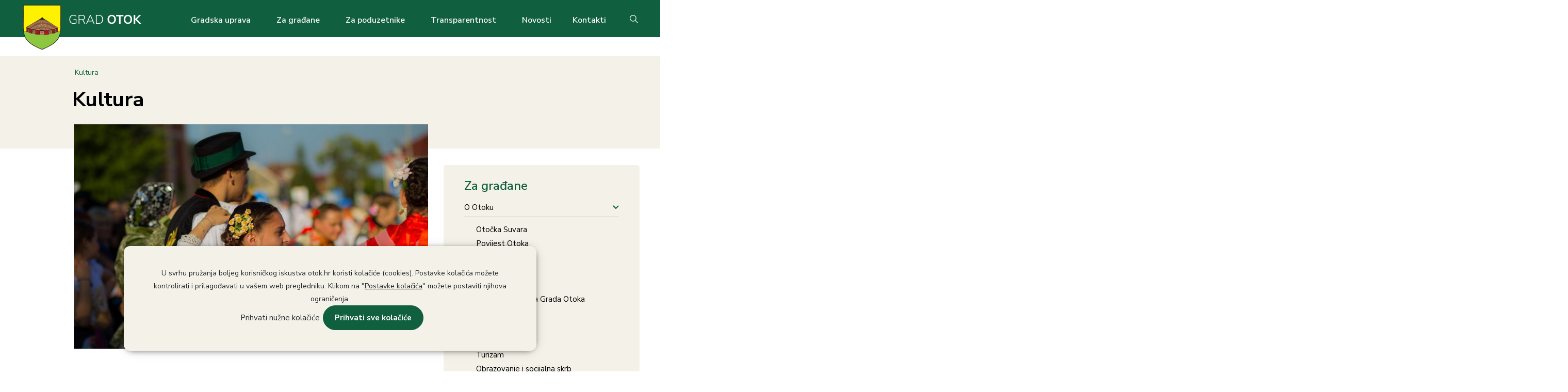

--- FILE ---
content_type: text/html; charset=UTF-8
request_url: https://otok.hr/hr/kultura
body_size: 35287
content:
<!DOCTYPE html>
<html lang="hr" dir="ltr">
<head>
  <meta charset="utf-8" />
<meta name="description" content=" " />
<link rel="canonical" href="https://otok.hr/hr/kultura" />
<meta name="Generator" content="Drupal 10 (https://www.drupal.org)" />
<meta name="MobileOptimized" content="width" />
<meta name="HandheldFriendly" content="true" />
<meta name="viewport" content="width=device-width, initial-scale=1.0" />
<link rel="icon" href="/sites/default/files/GradOtok_favicon.png" type="image/png" />
<link rel="alternate" hreflang="hr" href="https://otok.hr/hr/kultura" />

    <title>Kultura | Grad Otok</title>
    <link rel="stylesheet" media="all" href="/themes/contrib/stable/css/system/components/align.module.css?sse792" />
<link rel="stylesheet" media="all" href="/themes/contrib/stable/css/system/components/fieldgroup.module.css?sse792" />
<link rel="stylesheet" media="all" href="/themes/contrib/stable/css/system/components/container-inline.module.css?sse792" />
<link rel="stylesheet" media="all" href="/themes/contrib/stable/css/system/components/clearfix.module.css?sse792" />
<link rel="stylesheet" media="all" href="/themes/contrib/stable/css/system/components/details.module.css?sse792" />
<link rel="stylesheet" media="all" href="/themes/contrib/stable/css/system/components/hidden.module.css?sse792" />
<link rel="stylesheet" media="all" href="/themes/contrib/stable/css/system/components/item-list.module.css?sse792" />
<link rel="stylesheet" media="all" href="/themes/contrib/stable/css/system/components/js.module.css?sse792" />
<link rel="stylesheet" media="all" href="/themes/contrib/stable/css/system/components/nowrap.module.css?sse792" />
<link rel="stylesheet" media="all" href="/themes/contrib/stable/css/system/components/position-container.module.css?sse792" />
<link rel="stylesheet" media="all" href="/themes/contrib/stable/css/system/components/reset-appearance.module.css?sse792" />
<link rel="stylesheet" media="all" href="/themes/contrib/stable/css/system/components/resize.module.css?sse792" />
<link rel="stylesheet" media="all" href="/themes/contrib/stable/css/system/components/system-status-counter.css?sse792" />
<link rel="stylesheet" media="all" href="/themes/contrib/stable/css/system/components/system-status-report-counters.css?sse792" />
<link rel="stylesheet" media="all" href="/themes/contrib/stable/css/system/components/system-status-report-general-info.css?sse792" />
<link rel="stylesheet" media="all" href="/themes/contrib/stable/css/system/components/tablesort.module.css?sse792" />
<link rel="stylesheet" media="all" href="https://unpkg.com/aos@2.3.1/dist/aos.css" />
<link rel="stylesheet" media="all" href="/themes/isiteopen/css/bootstrap-reboot.min.css?sse792" />
<link rel="stylesheet" media="all" href="/themes/isiteopen/css/bootstrap-grid.min.css?sse792" />
<link rel="stylesheet" media="all" href="/themes/isiteopen/css/gdpr.css?sse792" />
<link rel="stylesheet" media="all" href="/themes/isiteopen/css/isiteopen.css?sse792" />
<link rel="stylesheet" media="all" href="/themes/isiteopen/css/isiteopen-optimized-delivery.css?sse792" />
<link rel="stylesheet" media="all" href="/themes/isiteopen/css/h-menu.css?sse792" />
<link rel="stylesheet" media="screen and (max-width: 991px)" href="/themes/isiteopen/css/h-menu-max991.css?sse792" />
<link rel="stylesheet" media="screen and (min-width: 992px)" href="/themes/isiteopen/css/h-menu-min992.css?sse792" />
<link rel="stylesheet" media="all" href="/themes/isiteopen/css/isiteopen-admin.css?sse792" />
<link rel="stylesheet" media="all" href="/themes/isiteopen/css/photoswipe.css?sse792" />
<link rel="stylesheet" media="all" href="/themes/isiteopen/css/default-skin.css?sse792" />
<link rel="stylesheet" media="all" href="https://cdn.jsdelivr.net/npm/swiper@11/swiper-bundle.min.css" />

      <style media="all">
        @import url('https://fonts.googleapis.com/css2?family=Nunito+Sans:wght@400;600;700&display=swap');
                                                                                              </style>
      
        </head>
<body class="path-node page-node-type-page" id="body-omo">
<a href="#main-content" class="visually-hidden focusable skip-link">Skoči na glavni sadržaj</a>
  <div class="dialog-off-canvas-main-canvas" data-off-canvas-main-canvas>
    <div class="whole-page">
          <div class="full-header">
        <div class="layout-container container">
          <header role="banner">
              <div class="h-menu hamburger slideright pull">
                            <div id="block-isiteopen-branding">


      <a href="/hr" rel="home">
      <img src="/sites/default/files/logo_0.png" alt="Početna" />
    </a>
    
      </div>


                  <input type="checkbox" id="main-hamburger">
                  <label for="main-hamburger" class="hamburger"><span></span></label>
                  <div id="menu-container">
                        <div class="region" >
    <nav role="navigation" aria-labelledby="block-isiteopen-main-menu-menu" id="block-isiteopen-main-menu" class="h-menu">
            
  <h2 class="visually-hidden" id="block-isiteopen-main-menu-menu">Main navigation</h2>
  

        
        <ul>
                                  <li class="menu-expanded">
                <a href="/hr/upravni-odjeli" data-drupal-link-system-path="node/116">Gradska uprava</a>
                                                <ul>
      <div class="container">
        <div class="parent-li">
          <h2></h2>
        </div>
                                      <li>
                <a href="/hr/gradska-uprava/gradonacelnik" data-drupal-link-system-path="node/81">Gradonačelnik</a>
                            </li>
                              <li>
                <a href="/hr/upravni-odjeli" data-drupal-link-system-path="node/116">Upravni odjeli</a>
                            </li>
                              <li class="menu-collapsed">
                <a href="/hr/o-vijecu" data-drupal-link-system-path="node/119">Gradsko vijeće</a>
                            </li>
                              <li>
                <a href="/hr/gradske-ustanove" data-drupal-link-system-path="node/118">Gradske ustanove</a>
                            </li>
                              <li class="menu-collapsed">
                <a href="/hr/javna_nabava" data-drupal-link-system-path="node/87">Nabava</a>
                            </li>
                              <li>
                <a href="/hr/natjecaji-i-javni-pozivi" data-drupal-link-system-path="node/104">Natječaji i javni pozivi</a>
                            </li>
                              <li>
                <a href="/hr/sluzbeni-vjesnik" data-drupal-link-system-path="node/207">Službeni vjesnik Grada Otoka</a>
                            </li>
                              <li>
                <a href="/hr/imenik-gradske-uprave" data-drupal-link-system-path="node/92">Imenik gradske uprave</a>
                            </li>
                              <li>
                <a href="/hr/statut-grada" data-drupal-link-system-path="node/406">Statut grada</a>
                            </li>
                              <li>
                <a href="/hr/zakoni-i-propisi" data-drupal-link-system-path="node/568">Zakoni i propisi</a>
                            </li>
                  </div>
    </ul>
              
                            </li>
                              <li class="menu-expanded menu-active-trail">
                <a href="/hr/povijest-otoka" data-drupal-link-system-path="node/225">Za građane</a>
                                                <ul>
      <div class="container">
        <div class="parent-li">
          <h2></h2>
        </div>
                                      <li class="menu-collapsed menu-active-trail">
                <a href="/hr/povijest-otoka" data-drupal-link-system-path="node/225">O Otoku</a>
                            </li>
                              <li class="menu-collapsed">
                <a href="/hr/prostorni-planovi" data-drupal-link-system-path="node/244">Komunalno i prostorno uređenje</a>
                            </li>
                              <li>
                <a href="/hr/otocki-list" data-drupal-link-system-path="node/250">Otočki list</a>
                            </li>
                              <li class="menu-collapsed">
                <a href="/hr/dokumenti" title="Zakoni i propisi koji se odnose na područje rada" data-drupal-link-system-path="node/339">Dokumenti</a>
                            </li>
                              <li>
                <a href="/hr/obrasci" data-drupal-link-system-path="node/484">Obrasci</a>
                            </li>
                              <li>
                <a href="/hr/pitanja-i-prijedlozi" data-drupal-link-system-path="node/423">Pitanja i prijedlozi</a>
                            </li>
                              <li>
                <a href="/hr/predstavke-i-prituzbe-gradana" data-drupal-link-system-path="node/719">Predstavke i pritužbe</a>
                            </li>
                  </div>
    </ul>
              
                            </li>
                              <li class="menu-expanded">
                <a href="/hr/osnovne-informacije" data-drupal-link-system-path="node/251">Za poduzetnike</a>
                                                <ul>
      <div class="container">
        <div class="parent-li">
          <h2></h2>
        </div>
                                      <li>
                <a href="/hr/osnovne-informacije" data-drupal-link-system-path="node/251">Osnovne informacije</a>
                            </li>
                              <li>
                <a href="/hr/poduzetnicka-zona-otok" data-drupal-link-system-path="node/253">Poduzetnička zona Otok</a>
                            </li>
                              <li>
                <a href="/hr/poduzetnicki-inkubator-otok" data-drupal-link-system-path="node/254">Poduzetnički inkubator Otok</a>
                            </li>
                              <li>
                <a href="/hr/olaksice-za-poduzetnike" data-drupal-link-system-path="node/332">Olakšice za poduzetnike</a>
                            </li>
                              <li class="menu-collapsed">
                <a href="/hr/poljoprivreda" data-drupal-link-system-path="node/252">Poljoprivreda</a>
                            </li>
                              <li class="menu-collapsed">
                <a href="/hr/natjecaj/javni-poziv-program-poticanja-primarne-poljoprivrede" data-drupal-link-system-path="node/178">Potpore Grada Otoka</a>
                            </li>
                  </div>
    </ul>
              
                            </li>
                              <li class="menu-expanded">
                <a href="/hr/savjetovanje-s-javnoscu" data-drupal-link-system-path="node/290">Transparentnost</a>
                                                <ul>
      <div class="container">
        <div class="parent-li">
          <h2></h2>
        </div>
                                      <li class="menu-collapsed">
                <a href="/hr/savjetovanje-s-javnoscu" data-drupal-link-system-path="node/290">Savjetovanje s javnošću</a>
                            </li>
                              <li class="menu-collapsed">
                <a href="/hr/pravo-na-pristup-informacijama" data-drupal-link-system-path="node/122">Pravo na pristup informacijama</a>
                            </li>
                              <li>
                <a href="/hr/zastita-osobnih-podataka" data-drupal-link-system-path="node/338">Zaštita osobnih podataka</a>
                            </li>
                              <li class="menu-collapsed">
                <a href="/hr/proracuni" data-drupal-link-system-path="node/108">Transparentnost proračuna</a>
                            </li>
                  </div>
    </ul>
              
                            </li>
                              <li>
                <a href="/hr/novosti" data-drupal-link-system-path="node/99">Novosti</a>
                            </li>
                              <li>
                <a href="/hr/kontakti" data-drupal-link-system-path="node/94">Kontakti</a>
                            </li>
                  </ul>
          


  </nav>

<div class="search-block-form search-box block block-search block-search-form-block" data-drupal-selector="search-block-form" id="block-isiteopen-search" role="search">
  
      <h2 class="visually-hidden">Search</h2>
    
      <div class="search-show-wrapper">
      <div class="search-show">
        <i class="fas fa-search"></i>
      </div>
    </div>
    <div class="search-form-wrapper">
      <form action="/hr/search/node" method="get" id="search-block-form" accept-charset="UTF-8">
  <div class="js-form-item form-item js-form-type-search form-item-keys js-form-item-keys form-no-label">
      <label for="edit-keys" class="visually-hidden">Pretraga</label>
        <input title="Unesite izraze koje želite pronaći." data-drupal-selector="edit-keys" type="search" id="edit-keys" name="keys" value="" size="15" maxlength="128" class="form-search" placeholder="Upišite traženi pojam"/>

        </div>
        <div data-drupal-selector="edit-actions" class="form-actions js-form-wrapper form-wrapper" id="edit-actions">
<input data-drupal-selector="edit-submit" type="submit" id="edit-submit" value="Pretraga" class="button js-form-submit form-submit" />

        </div>

</form>

    </div>
  </div>

  </div>

                  </div>
              </div>
          </header>
        </div>
      </div>
        
  <div class="layout-container container">
      <main role="main">
          <a id="main-content" tabindex="-1"></a>                                  <div class="layout-content">
                <div class="region" >
    <div data-drupal-messages-fallback class="hidden"></div>      <div id="block-breadcrumbs" class="offset-lg-1">


  <nav role="navigation" aria-labelledby="system-breadcrumb">
    <h2 id="system-breadcrumb" class="visually-hidden">Breadcrumb</h2>
    <ol>
          <li>
                  Kultura
              </li>
        </ol>
  </nav>

      </div>
      <div id="block-isiteopen-page-title">
        <div class="offset-lg-1">



  <h1><span>Kultura</span>
</h1>


        </div>
      </div>

  </div>

              </div>
          
          
          
            <div class="row">

            <div class="offset-lg-1 col-lg-7 col-md-12 col-sm-12">
              <div class="region" >
          <div id="block-isiteopen-content">



<article data-history-node-id="247">

  
    


  <div>
    <div class="field-field-slika field-type-entity-reference field-label-hidden">
  <div class="field-item"><article>
  
      <div class="field-field-media-image field-type-image field-label-visually-hidden">
  <div class="field-label visually-hidden">Slika</div>
  <div class="field-item">  <img loading="lazy" src="/sites/default/files/styles/large/public/2021-09/Kultura.jpeg?itok=zzzvh3eZ" width="1024" height="648" alt="kultura" />


</div>
</div>
  </article>
</div>
</div><div class="field-body field-type-text-with-summary field-label-hidden">
  <div class="field-item"><p>&nbsp;</p>

<p><span><span><span>Bogati se kulturni život na otočkom području ogleda u velikom broju kulturnih manifestacija te kroz djelovanje velikog broja udruga. Osim toga, stvaralaštvo i kulturno nasljeđe na području grada Otoka promiču razni pjevački zborovi, Udruga dramskih amatera „Josip Kosor“ Otok, udruga „Pisanac“ Otok. Otočki list izvještava o radu i djelovanju lokalnih udruga, društava i klubova, a upravo su zahvaljujući djelovanju mnogobrojnih udruga civilnog društva zastupljeni interesi različitih društvenih skupina, dok je svakodnevni život lokalnog stanovništva obogaćen raznolikim društvenim sadržajima. Poticaj je razvoju kulture na području grada Otoka svakako dao novoizgrađeni Dom kulture. Naime, pored dvorane, u sklopu ovog objekta smještena je i Gradska knjižnica koju je Otok dobio tek 2010. godine unatoč tradiciji knjižničarstva duljoj od 100 godina. Sama knjižnica sastoji se od posudbenog odjela, zavičajne zbirke, dječjeg kutka, studijske učionice i čitaonice dnevnog tiska, a zahvaljujući velikoj terasi moguća je organizacija ljetnih književnih večeri i filmskih projekcija. Knjižnica također posebnu brigu posvećuje djeci i mladima za koje se organiziraju raznovrsne aktivnosti koje potiču učenje, čitanje i kreativnost. Također, radi promidžbe i turističke valorizacije kulturne baštine, lokalna zajednica namjerava obnoviti tradicijsku kuću u Komletincima koja je pod preventivnom zaštitom čime će se dobiti izvorni ambijent za održavanje kulturnih priredbi koje prikazuju nekadašnji način života.</span></span></span></p>

<p>&nbsp;</p>

<h2>Otočko proljeće</h2>

<p><span><span><span>Najvažnija je kulturna manifestacija na ovom području zasigurno Otočko proljeće. Riječ je o kulturnoj, gospodarskoj i sportskoj manifestaciji s bogatim popratnim programom koja se od 1993. tradicionalno održava svake godine. Njezin je cilj očuvanje te razvoj slavonske i šokačke kulturne baštine, a u osmišljavanju i organizaciji njezinog programa pored Kulturno-umjetničkog društva „Josip Lovretić“ iz Otoka te Kulturno-umjetničkog društva „Filipovčice“ iz Komletinaca također sudjeluju gotovo sve civilne udruge koje djeluju na području grada Otoka, čime se dodatno potiče rad udruga te omogućava njihova afirmacija. U čast Otočaninu Josipu Lovretiću, svećeniku i etnografu koji je ostavio u naslijeđe etnografsku monografiju „Otok“ sa zapisima o narodnom životu i običajima ovog kraja iz 19. stoljeća, u sklopu se Otočkog proljeća organiziraju manifestacije na kojima se pomno iščitava njegova monografija. Kao dio se programa Otočkog proljeća tradicionalno održava i konjička manifestacija pod nazivom „Zlatne grive“. Njezin je cilj promicanje konjogojstva, uzgoj i očuvanje pasmina te promidžba konjičkoga športa, a pored obrazovnog ima i natjecateljski karakter. Naime, u sklopu se manifestacije organizira izložba konja članova Konjogojske udruge Otok, turnir u teklićkom i dresurnom jahanju, natjecanja u vožnji dvoprega i preskakanju prepona, a osobitu pozornost pobuđuju tradicionalna natjecanja poput potkovijade. Pored Zlatnih griva još je jedna manifestacija kojom se promiče naslijeđe ovog kraja, a koja nema isključivo kulturni karakter. To je Otočka kulenijada, gospodarska manifestacija kojom se povezuju proizvođači domaćeg slavonskog kulena ili kulina. Ocjenjuje se kakvoća kulena i dodjeljuju priznanja i nagrade najboljim proizvođačima, promiče meso od crne slavonske pasmine svinja kao ekološka hrana i ostalih pasmina svinja uz degustacije kulenova i služenje tradicionalnom slavonskom kuhinjom te prikaz narodnih običaja. </span></span></span></p>

<p><img alt="otoćko proljece " data-entity-type="file" data-entity-uuid="c45552c7-a968-4289-a5ee-409b813e14e0" src="/sites/default/files/inline-images/Otoc%CC%8Cko%20proljec%CC%81e.jpg" width="4041" height="2580" loading="lazy"></p>

<p>&nbsp;</p>

<h2>KUD "Josip Lovretić" Otok</h2>

<p><span><span><span>O očuvanju kulturnog nasljeđa ovog područja prvenstveno brinu kulturno-umjetnička društva iz Otoka i Komletinaca. Kulturno-umjetničko društvo „Josip Lovretić“ iz Otoka osnovano je 1971. godine radi očuvanja hrvatske, slavonske i šokačke narodne baštine. Društvo u svom sastavu ima tamburašku, folklornu i dramsku sekciju za stare i mlađe uzraste, a stalni je sudionik Vinkovačkih jeseni, Otočkog proljeća te Međunarodne smotre folklora u Zagrebu. </span></span></span></p>

<p><img alt="kud josip lovretic" data-entity-type="file" data-entity-uuid="983fc1da-fa60-42a9-b6bf-16b10712b530" src="/sites/default/files/inline-images/KUD%20Josip%20Lovretic%CC%81%20Otok.jpg" width="5586" height="3520" loading="lazy"></p>

<p>&nbsp;</p>

<h2>KUD "Filipovčiće" Komeletnici&nbsp;</h2>

<p><span><span><span>Kulturno-umjetničko društvo „Filipovčice“ iz Komletinaca osnovano je 1964. godine radi njegovanja i očuvanja izvornih narodnih pjesama, nošnji i plesova, a dobilo je ime po istoimenom proljetnom godišnjem ophodu. U sklopu društva djeluju plesna skupina, tamburaška sekcija, štokavčići Gagulančići koji njeguju izvorni govor sela te muška i ženska pjevačka skupina. Tijekom svog postojanja Kulturnoumjetničko društvo „Filipovčice“ gostovalo je diljem Hrvatske te su sudionici Međunarodne smotre folklora u Zagrebu, Đakovačkih vezova i Vinkovačkih jeseni. </span></span></span>&nbsp;</p>

<p><img alt="kud filipovcice komeletnici" data-entity-type="file" data-entity-uuid="9e3b2092-2a43-4ce3-b444-4af79440e00f" src="/sites/default/files/inline-images/KUD%20Filipovc%CC%8Cice%20Komletinci.jpg" width="3888" height="2592" loading="lazy"></p></div>
</div>
  </div>

</article>

      </div>
      <div id="block-perpetuumsocialshareblock">



<div class="perpetuum-social-share">
    <div class="buttons">
    <ul>
    
          <li class="facebook"><a href="https://www.facebook.com/sharer/sharer.php?u=https%3A%2F%2Fwww.otok.hr%2Fhr%2Fkultura" target="_blank" ><i class="fab fa-facebook-f"></i></a></li>
    
    
    
    
    
    
    
    
    
    
    
    
    
    
    
    
    
    
    
    
    
    
    
    
    
    
    
    
    
    
    
    
    
    
    
    
    
    
    
    
    
    
    
    
    
    
    
    
    
    
    
    
    
    
    
    
    
    
    
    
    
    
    
    
    
    
    
    
    
    
          <li class="email"><a href="mailto:?body=https://www.otok.hr/hr/kultura" target="_blank" ><i class="fas fa-envelope"></i></a></li>
    
        </ul>
  </div>
</div>

      </div>

  </div>

            </div>

            <aside class="col-lg-4 col-md-12 col-sm-12" role="complementary">
                <div class="region" >
    <nav role="navigation" aria-labelledby="block-mainnavigation-menu" id="block-mainnavigation" class="sidebar-navi">
      
  <h2 id="block-mainnavigation-menu">Nav</h2>
  

        
        <ul>
                                  <li class="menu-expanded menu-active-trail">
                <a href="/hr/povijest-otoka" data-drupal-link-system-path="node/225">O Otoku</a>
                                                <ul>
      <div class="container">
        <div class="parent-li">
          <h2></h2>
        </div>
                                      <li>
                <a href="/hr/otocka-suvara" data-drupal-link-system-path="node/428">Otočka Suvara</a>
                            </li>
                              <li>
                <a href="/hr/povijest-otoka" data-drupal-link-system-path="node/225">Povijest Otoka</a>
                            </li>
                              <li>
                <a href="/hr/grb-i-zastava" data-drupal-link-system-path="node/335">Grb i zastava</a>
                            </li>
                              <li>
                <a href="/hr/gradovi-prijatelji" data-drupal-link-system-path="node/226">Gradovi prijatelji</a>
                            </li>
                              <li>
                <a href="/hr/mjesni-odbor" data-drupal-link-system-path="node/227">Mjesni odbor</a>
                            </li>
                              <li>
                <a href="/hr/strategija-razvoja-grada-otoka" data-drupal-link-system-path="node/228">Strategija razvoja Grada Otoka</a>
                            </li>
                              <li>
                <a href="/hr/udruge" data-drupal-link-system-path="node/97">Udruge</a>
                            </li>
                              <li class="menu-active-trail">
                <a href="/hr/kultura" data-drupal-link-system-path="node/247" class="is-active" aria-current="page">Kultura</a>
                            </li>
                              <li>
                <a href="/hr/sport" data-drupal-link-system-path="node/248">Sport</a>
                            </li>
                              <li>
                <a href="/hr/turizam" data-drupal-link-system-path="node/249">Turizam</a>
                            </li>
                              <li>
                <a href="/hr/obrazovanje-i-socijalna-skrb" data-drupal-link-system-path="node/229">Obrazovanje i socijalna skrb</a>
                            </li>
                              <li>
                <a href="/hr/projekti" data-drupal-link-system-path="node/14">Projekti</a>
                            </li>
                  </div>
    </ul>
              
                            </li>
                              <li class="menu-expanded">
                <a href="/hr/prostorni-planovi" data-drupal-link-system-path="node/244">Komunalno i prostorno uređenje</a>
                                                <ul>
      <div class="container">
        <div class="parent-li">
          <h2></h2>
        </div>
                                      <li>
                <a href="/hr/prostorni-planovi" data-drupal-link-system-path="node/244">Prostorni planovi </a>
                            </li>
                              <li>
                <a href="/hr/komunalna-naknada" data-drupal-link-system-path="node/245">Komunalna naknada</a>
                            </li>
                              <li>
                <a href="/hr/komunalni-doprinosi" data-drupal-link-system-path="node/246">Komunalni doprinosi </a>
                            </li>
                              <li>
                <a href="/hr/informacije-o-javnim-uslugama-1" data-drupal-link-system-path="node/413">Informacije o javnim uslugama</a>
                            </li>
                              <li>
                <a href="/hr/komunalna-djelatnost" data-drupal-link-system-path="node/336">Komunalna djelatnost</a>
                            </li>
                              <li>
                <a href="/hr/nerazvrstane-ceste" data-drupal-link-system-path="node/422">Nerazvrstane ceste</a>
                            </li>
                              <li>
                <a href="/hr/urbanisticki-plan-uredenja-centar-i-u-otoku" data-drupal-link-system-path="node/477">Urbanistički plan uređenja Centar I. u Otoku</a>
                            </li>
                              <li>
                <a href="/hr/evidencija-komunalne-infrastrukture" data-drupal-link-system-path="node/641">Evidencija komunalne infrastrukture</a>
                            </li>
                              <li>
                <a href="/hr/gospodarenje-otpadom" data-drupal-link-system-path="node/694">Gospodarenje otpadom</a>
                            </li>
                  </div>
    </ul>
              
                            </li>
                              <li>
                <a href="/hr/otocki-list" data-drupal-link-system-path="node/250">Otočki list</a>
                            </li>
                              <li class="menu-expanded">
                <a href="/hr/dokumenti" title="Zakoni i propisi koji se odnose na područje rada" data-drupal-link-system-path="node/339">Dokumenti</a>
                                                <ul>
      <div class="container">
        <div class="parent-li">
          <h2></h2>
        </div>
                                      <li>
                <a href="/hr/vazniji-akti-grada-otoka" data-drupal-link-system-path="node/569">Važni dokumenti</a>
                            </li>
                  </div>
    </ul>
              
                            </li>
                              <li>
                <a href="/hr/obrasci" data-drupal-link-system-path="node/484">Obrasci</a>
                            </li>
                              <li>
                <a href="/hr/pitanja-i-prijedlozi" data-drupal-link-system-path="node/423">Pitanja i prijedlozi</a>
                            </li>
                              <li>
                <a href="/hr/predstavke-i-prituzbe-gradana" data-drupal-link-system-path="node/719">Predstavke i pritužbe</a>
                            </li>
                  </ul>
          


  </nav>

  </div>

            </aside>

            </div>

          
                  <div class="layout-content">
          
          </div>
              </main>
  </div>
            <div class="footer-full">
            <footer role="contentinfo" class="container">
                  <div class="region" >
          <div id="block-footer">


<div class="field-body field-type-text-with-summary field-label-hidden">
  <div class="field-item"><div class="btgrid"><div class="row row-1"><div class="col col-md-3"><div class="content"><p><img src="/sites/default/files/inline-images/logo_0.png" data-entity-uuid="29603f78-7657-4da4-82c7-17c84a2751f4" data-entity-type="file" alt="Grad Otok" width="468" height="180" loading="lazy"></p></div></div><div class="col col-md-9 offset-lg-1 col-lg-8"><div class="content"><div class="footer-inline"><p class="greenish">Trg kralja Tomislava 6/A<br>32 252 Otok</p><p><strong>T:</strong> <a href="tel:+38532394145">+385 &nbsp;(032) 3</a>95-320<br><strong>T:</strong> <a href="tel:+38532394122">+385 &nbsp;(032) 394-1</a>45<br><strong>E:</strong> <a href="mailto:infzo@oztok.hr" onmouseover="this.href=this.href.replace(/z/g,'');">info@otok.hr</a></p></div><div class="footer-inline"><p class="greenish">OIB: 702 33 58 36 56<br>MB: 266 1314</p><p class="greenish">Radno vrijeme:<br>PON-PET<br>7:00 – 15:00 sati</p><p class="greenish">Rad sa strankama:<br>7:30 – 14:30 sati</p><p class="greenish">Stanka: 10:30-11.00</p></div><div class="footer-inline"><p><a href="/zastita-osobnih-podataka">Politika privatnosti</a><br><a href="/izjava-o-pristupacnosti">Izjava o pristupačnosti</a><br><a href="/pravo-na-pristup-informacijama ">Pristup informacijama</a></p><p><a href="https://www.facebook.com/Grad-Otok-520088618153962/" id="face-logo" target="_blank">&nbsp;</a><a href="https://www.instagram.com/otokgrad/" id="insta-logo" target="_blank">&nbsp;</a></p></div></div></div></div></div></div>
</div>
      </div>
      <div id="block-copyrightpoweredby">


<div class="field-body field-type-text-with-summary field-label-hidden">
  <div class="field-item"><div class="btgrid">
<div class="row row-1">
<div class="col col-md-6">
<div class="content">
<p>© 2022 Grad Otok</p>
</div>
</div>

<div class="col col-md-6">
<div class="content">
<p>Powered by <a href="https://www.perpetuum.hr" target="_blank">Perpetuum</a></p>
</div>
</div>
</div>
</div>
</div>
</div>
      </div>

  </div>

            </footer>
        </div>
    </div>

  </div>
<script type="application/json" data-drupal-selector="drupal-settings-json">{"path":{"baseUrl":"\/","pathPrefix":"hr\/","currentPath":"node\/247","currentPathIsAdmin":false,"isFront":false,"currentLanguage":"hr"},"pluralDelimiter":"\u0003","suppressDeprecationErrors":true,"ajaxTrustedUrl":{"\/hr\/search\/node":true},"user":{"uid":0,"permissionsHash":"ae0049b128b8308e0d4dccd653d66397510a4b4a82f643c28082fd503ec866b0"}}</script>
<script src="/core/assets/vendor/jquery/jquery.min.js?v=3.7.1"></script>
<script src="/core/assets/vendor/once/once.min.js?v=1.0.1"></script>
<script src="/sites/default/files/languages/hr_2yfD7hzDY9UBhkA6U1FNSlOmg7Fe264-nvn0ezbnYFQ.js?sse792"></script>
<script src="/core/misc/drupalSettingsLoader.js?v=10.4.3"></script>
<script src="/core/misc/drupal.js?v=10.4.3"></script>
<script src="/core/misc/drupal.init.js?v=10.4.3"></script>
<script src="https://unpkg.com/aos@2.3.1/dist/aos.js"></script>
<script src="/themes/isiteopen/js/gdpr.js?sse792"></script>
<script src="/themes/isiteopen/js/isiteopen.js?v=1.07"></script>
<script src="/themes/isiteopen/js/h-menu.js?v=1.07"></script>
<script src="/themes/isiteopen/js/photoswipe.min.js?sse792"></script>
<script src="/themes/isiteopen/js/photoswipe-ui-default.min.js?sse792"></script>
<script src="https://cdn.jsdelivr.net/npm/swiper@11/swiper-bundle.min.js"></script>



  <!-- START PHOTOSWIPE -->
  <div class="pswp" tabindex="-1" role="dialog" aria-hidden="true">

    <!-- Background of PhotoSwipe.
         It's a separate element as animating opacity is faster than rgba(). -->
    <div class="pswp__bg"></div>

    <!-- Slides wrapper with overflow:hidden. -->
    <div class="pswp__scroll-wrap">

      <!-- Container that holds slides.
          PhotoSwipe keeps only 3 of them in the DOM to save memory.
          Don't modify these 3 pswp__item elements, data is added later on. -->
      <div class="pswp__container">
        <div class="pswp__item"></div>
        <div class="pswp__item"></div>
        <div class="pswp__item"></div>
      </div>

      <!-- Default (PhotoSwipeUI_Default) interface on top of sliding area. Can be changed. -->
      <div class="pswp__ui pswp__ui--hidden">

        <div class="pswp__top-bar">

          <!--  Controls are self-explanatory. Order can be changed. -->

          <div class="pswp__counter"></div>

          <button class="pswp__button pswp__button--close" title="Close (Esc)"></button>

          <button class="pswp__button pswp__button--share" title="Share"></button>

          <button class="pswp__button pswp__button--fs" title="Toggle fullscreen"></button>

          <button class="pswp__button pswp__button--zoom" title="Zoom in/out"></button>

          <!-- Preloader demo https://codepen.io/dimsemenov/pen/yyBWoR -->
          <!-- element will get class pswp__preloader--active when preloader is running -->
          <div class="pswp__preloader">
            <div class="pswp__preloader__icn">
              <div class="pswp__preloader__cut">
                <div class="pswp__preloader__donut"></div>
              </div>
            </div>
          </div>
        </div>

        <div class="pswp__share-modal pswp__share-modal--hidden pswp__single-tap">
          <div class="pswp__share-tooltip"></div>
        </div>

        <button class="pswp__button pswp__button--arrow--left" title="Previous (arrow left)">
        </button>

        <button class="pswp__button pswp__button--arrow--right" title="Next (arrow right)">
        </button>

        <div class="pswp__caption">
          <div class="pswp__caption__center"></div>
        </div>

      </div>

    </div>

  </div>

  <!-- END PHOTOSWIPE -->
  <div id="omo">
    <script>
      (function (w, d, s, o, f, js, fjs) {
        w['Omo-Widget'] = o; w[o] = w[o] || function () { (w[o].q = w[o].q || []).push(arguments) };
        js = d.createElement(s), fjs = d.getElementsByTagName(s)[0];
        js.id = o; js.src = f; js.async = 1; fjs.parentNode.insertBefore(js, fjs);
      }(window, document, 'script', 'mw', 'https://api.omoguru.com/webwidget/OmoWidget.js'));
      mw('init', { config: "/themes/isiteopen/omo/omoconfig.json" });
      mw('message', 'Hello from OmoWidget');
    </script>
    <div class="omo-widget-container"></div>
  </div>
</body>
</html>


--- FILE ---
content_type: text/css
request_url: https://otok.hr/themes/isiteopen/css/gdpr.css?sse792
body_size: 18951
content:
@charset "UTF-8";
:root {
  --gdpr-background-color: #f4f2e8;
  --gdpr-text-color: #212529;
  --gdpr-button-background: #105f3e;
  --gdpr-button-text-color: white;
  --gdpr-font: "Nunito Sans", sans-serif;
}

.cookie-bar-wrapper {
  position: fixed;
  bottom: 40px;
  left: 50%;
  transform: translateX(-50%);
  width: min(100% - 40px, 800px);
  z-index: 99998;
  border-radius: 20px;
  box-shadow: rgba(0, 0, 0, 0.35) 0 2px 10px, rgba(0, 0, 0, 0.15) 0 2px 20px;
}
.cookie-bar-wrapper .cookie-bar-inside-wrapper {
  padding: 40px;
  background-color: var(--gdpr-background-color);
  border-radius: 12px;
  display: flex;
  flex-direction: column;
  gap: 20px;
}
.cookie-bar-wrapper .cookie-bar-inside-wrapper .cookie-bar-left {
  color: var(--gdpr-text-color);
  font-size: 14px;
  line-height: 180%;
  text-align: center;
}
.cookie-bar-wrapper .cookie-bar-inside-wrapper .cookie-bar-left .show-settings {
  color: var(--gdpr-text-color);
  text-decoration: underline;
  cursor: pointer;
}
.cookie-bar-wrapper .cookie-bar-inside-wrapper .cookie-bar-left .show-settings:hover {
  text-decoration: none;
}
.cookie-bar-wrapper .cookie-bar-inside-wrapper .cookie-bar-right {
  display: flex;
  justify-content: center;
  gap: 40px;
}
.cookie-bar-wrapper .cookie-bar-inside-wrapper .cookie-bar-right button {
  outline: none;
  border: none;
  background-color: transparent;
  font-size: 15px;
  line-height: 18px;
  color: var(--gdpr-text-color);
  font-weight: 400;
  font-family: var(--gdpr-font);
  cursor: pointer;
}
.cookie-bar-wrapper .cookie-bar-inside-wrapper .cookie-bar-right .accept-all-cookies-button {
  padding: 14px 22px 14px 22px;
  display: inline-block;
  background: var(--gdpr-button-background);
  border-radius: 100vh;
  border: 1px solid var(--gdpr-button-background);
  color: var(--gdpr-button-text-color);
  text-decoration: none;
  font-weight: 800;
  position: relative;
  z-index: 2;
}
.cookie-bar-wrapper .cookie-bar-inside-wrapper .cookie-bar-right .accept-all-cookies-button:hover {
  background-color: var(--gdpr-button-text-color);
  color: var(--gdpr-button-background);
}

#evidente-cookie-popup-container {
  opacity: 0;
  visibility: hidden;
  pointer-events: none;
  display: block;
  position: fixed;
  inset: 0;
  background-color: rgba(0, 0, 0, 0.05);
  backdrop-filter: blur(10px);
  z-index: 99999;
}
#evidente-cookie-popup-container ::-webkit-scrollbar {
  width: 10px;
}
#evidente-cookie-popup-container ::-webkit-scrollbar-track {
  background: transparent;
  border-radius: 100vw;
  margin: 10px 0;
}
#evidente-cookie-popup-container ::-webkit-scrollbar-thumb {
  background: #99cceb;
  border: 2px solid white;
  border-radius: 100vw;
}
#evidente-cookie-popup-container ::-webkit-scrollbar-thumb:hover {
  background: var(--gdpr-text-color);
}
#evidente-cookie-popup-container.visible {
  opacity: 1;
  visibility: visible;
  pointer-events: all;
  transition: all 0.3s ease-in-out;
}
#evidente-cookie-popup-container .cookie-popup-wrapper {
  position: absolute;
  top: 50%;
  left: 50%;
  transform: translate(-50%, -50%);
  width: min(100% - 40px, 600px);
  border-radius: 20px;
  background-color: var(--gdpr-background-color);
}
#evidente-cookie-popup-container .cookie-popup-wrapper .cookie-popup-inside-wrapper {
  display: flex;
  flex-direction: column;
  gap: 20px;
  padding: 20px 40px 40px;
  overflow: auto;
  max-height: 90svh;
}
#evidente-cookie-popup-container .cookie-popup-wrapper .cookie-popup-inside-wrapper .cookie-popup-header h4 {
  color: var(--gdpr-text-color);
  font-size: 18px;
}
#evidente-cookie-popup-container .cookie-popup-wrapper .cookie-popup-inside-wrapper .cookie-popup-header .close-cookie-popup-button {
  outline: none;
  border: none;
  background-color: transparent;
  position: absolute;
  top: 16px;
  right: 16px;
  height: 20px;
  width: 20px;
  cursor: pointer;
}
#evidente-cookie-popup-container .cookie-popup-wrapper .cookie-popup-inside-wrapper .cookie-popup-header .close-cookie-popup-button:before, #evidente-cookie-popup-container .cookie-popup-wrapper .cookie-popup-inside-wrapper .cookie-popup-header .close-cookie-popup-button:after {
  content: "";
  position: absolute;
  height: 25px;
  width: 3px;
  border-radius: 4px;
  background-color: var(--gdpr-text-color);
  top: -5px;
  transform-origin: center;
}
#evidente-cookie-popup-container .cookie-popup-wrapper .cookie-popup-inside-wrapper .cookie-popup-header .close-cookie-popup-button:before {
  transform: rotate(45deg);
}
#evidente-cookie-popup-container .cookie-popup-wrapper .cookie-popup-inside-wrapper .cookie-popup-header .close-cookie-popup-button:after {
  transform: rotate(-45deg);
}
#evidente-cookie-popup-container .cookie-popup-wrapper .cookie-popup-inside-wrapper .cookie-popup-main {
  display: flex;
  flex-direction: column;
  gap: 10px;
}
#evidente-cookie-popup-container .cookie-popup-wrapper .cookie-popup-inside-wrapper .cookie-popup-main .cookie-popup-main-part {
  position: relative;
  color: var(--gdpr-text-color);
}
#evidente-cookie-popup-container .cookie-popup-wrapper .cookie-popup-inside-wrapper .cookie-popup-main .cookie-popup-main-part h6 {
  padding-right: 20px;
  padding-bottom: 10px;
  margin: 0;
  font-size: 15px;
}
#evidente-cookie-popup-container .cookie-popup-wrapper .cookie-popup-inside-wrapper .cookie-popup-main .cookie-popup-main-part p {
  margin: 0;
  font-size: 13px;
  font-weight: 500;
  line-height: 160%;
  font-family: var(--gdpr-font);
}
#evidente-cookie-popup-container .cookie-popup-wrapper .cookie-popup-inside-wrapper .cookie-popup-main .cookie-popup-main-part input[type=checkbox] {
  position: absolute;
  top: 0;
  right: 0;
  width: 16px;
  height: 16px;
  border-radius: 4px;
  border: 1px solid #cce5f5;
  outline: none;
  appearance: none;
  cursor: pointer;
  transition: all 175ms cubic-bezier(0.1, 0.1, 0.25, 1);
}
#evidente-cookie-popup-container .cookie-popup-wrapper .cookie-popup-inside-wrapper .cookie-popup-main .cookie-popup-main-part input[type=checkbox]:focus-visible, #evidente-cookie-popup-container .cookie-popup-wrapper .cookie-popup-inside-wrapper .cookie-popup-main .cookie-popup-main-part input[type=checkbox]:focus, #evidente-cookie-popup-container .cookie-popup-wrapper .cookie-popup-inside-wrapper .cookie-popup-main .cookie-popup-main-part input[type=checkbox]:hover {
  border: 1px solid #99cceb;
  outline: none;
}
#evidente-cookie-popup-container .cookie-popup-wrapper .cookie-popup-inside-wrapper .cookie-popup-main .cookie-popup-main-part input[type=checkbox]::before {
  position: absolute;
  content: "";
  display: block;
  top: 1px;
  left: 4px;
  width: 6px;
  height: 10px;
  border-style: solid;
  border-color: white;
  border-width: 0 2px 2px 0;
  transform: rotate(45deg);
  opacity: 0;
}
#evidente-cookie-popup-container .cookie-popup-wrapper .cookie-popup-inside-wrapper .cookie-popup-main .cookie-popup-main-part input[type=checkbox]:checked {
  color: white;
  border-color: var(--gdpr-button-background);
  background: var(--gdpr-button-background);
}
#evidente-cookie-popup-container .cookie-popup-wrapper .cookie-popup-inside-wrapper .cookie-popup-main .cookie-popup-main-part input[type=checkbox]:checked::before {
  opacity: 1;
}
#evidente-cookie-popup-container .cookie-popup-wrapper .cookie-popup-inside-wrapper .cookie-popup-main .cookie-popup-main-part input[type=checkbox]:checked ~ label::before {
  clip-path: polygon(0 0, 100% 0, 100% 100%, 0 100%);
}
#evidente-cookie-popup-container .cookie-popup-wrapper .cookie-popup-inside-wrapper .cookie-popup-main .cookie-popup-main-part input[type=checkbox]:disabled:checked {
  background: rgba(120, 120, 120, 0.5);
  border-color: transparent;
}
#evidente-cookie-popup-container .cookie-popup-wrapper .cookie-popup-inside-wrapper .cookie-popup-footer {
  display: flex;
  justify-content: space-between;
  gap: 40px;
  align-items: center;
}
#evidente-cookie-popup-container .cookie-popup-wrapper .cookie-popup-inside-wrapper .cookie-popup-footer button,
#evidente-cookie-popup-container .cookie-popup-wrapper .cookie-popup-inside-wrapper .cookie-popup-footer a {
  outline: none;
  border: none;
  background-color: transparent;
  font-size: 14px;
  line-height: 16px;
  text-decoration: none;
  color: var(--gdpr-button-background);
  font-weight: 400;
  font-family: var(--gdpr-font);
  cursor: pointer;
}
#evidente-cookie-popup-container .cookie-popup-wrapper .cookie-popup-inside-wrapper .cookie-popup-footer a:hover {
  text-decoration: underline;
}
#evidente-cookie-popup-container .cookie-popup-wrapper .cookie-popup-inside-wrapper .cookie-popup-footer .cookie-popup-save-button {
  padding: 14px 22px 14px 22px;
  display: inline-block;
  background-color: var(--gdpr-button-background);
  border-radius: 100vh;
  border: 1px solid var(--gdpr-button-background);
  color: var(--gdpr-button-text-color);
  text-decoration: none;
  font-family: var(--gdpr-font);
  font-weight: 800;
  position: relative;
  z-index: 2;
}
#evidente-cookie-popup-container .cookie-popup-wrapper .cookie-popup-inside-wrapper .cookie-popup-footer .cookie-popup-save-button:hover {
  background-color: var(--gdpr-button-text-color);
  color: var(--gdpr-button-background);
}

/* STARI ALI POTREBAN GDPR CSS */
#evidente-cookie-bar.visible,
#evidente-cookie-popup-container.visible {
  display: block !important;
}

.evidente-cookie-reset {
  font-family: var(--gdpr-font);
  position: fixed;
  bottom: 0;
  left: 0;
  width: 100%;
  padding: 18px 0 19px 0;
  border-top: 6px solid #00c898;
  background: linear-gradient(97.1deg, #00c898 0%, #00c8c8 100%);
  z-index: 1000;
  display: none;
}

.evidente-cookie-container {
  max-width: 1260px;
  padding-right: 15px;
  padding-left: 15px;
  margin-right: auto;
  margin-left: auto;
}

@media only screen and (max-width: 991px) {
  .evidente-cookie-reset {
    width: 100%;
  }
}
.evidente-cookie-container::after {
  content: "";
  display: table;
  clear: both;
}

.evidente-cookie-info-container {
  font-size: 14px;
  float: left;
  width: calc(100% - 400px);
  padding-right: 40px;
}

.evidente-cookie-info-container p {
  font-size: 15px;
  line-height: 20px;
  margin: 0;
}

@media screen and (max-width: 900px) {
  .evidente-cookie-info-container {
    padding-right: 0;
  }
}
.evidente-cookie-info-container .show-settings {
  text-decoration: underline;
  -webkit-transition: all 0.2s ease-in-out;
  -moz-transition: all 0.2s ease-in-out;
  -o-transition: all 0.2s ease-in-out;
  transition: all 0.2s ease-in-out;
  cursor: pointer;
}

.evidente-cookie-info-container .show-settings:hover {
  color: #102a39;
}

.evidente-cookie-buttons-container {
  float: left;
  width: 400px;
}

.evidente-cookie-buttons-container .accept-button {
  display: inline-block;
  width: 49%;
  text-align: center;
  margin-left: 1%;
}

.evidente-button-allow a,
.evidente-button-allow-necessary a {
  display: block;
  padding: 11px 0;
  font-size: 15px;
  border-radius: 11px;
  margin-top: 10px;
  cursor: pointer;
  -webkit-transition: all 0.2s ease-in-out;
  -moz-transition: all 0.2s ease-in-out;
  -o-transition: all 0.2s ease-in-out;
  transition: all 0.2s ease-in-out;
}

.evidente-button-allow-necessary a {
  margin-left: 1%;
}

.evidente-button-allow-necessary a {
  color: #0082ca !important;
  border: 1px solid #0082ca !important;
  background-color: #ffffff !important;
}

.evidente-button-allow a:hover {
  background-color: #153e8d !important;
  color: #ffffff !important;
  border-color: #153e8d;
}

.evidente-button-allow-necessary a:hover {
  background-color: #153e8d !important;
  color: #ffffff !important;
  border-color: #153e8d !important;
}

#evidente-cookie-popup-top::after,
#evidente-cookie-popup-bottom:after,
#evidente-cookie-popup-body:after,
.evidente-cookie-popup-form-container:after {
  content: "";
  display: table;
  clear: both;
}

#evidente-cookie-popup-save-button a {
  display: block;
  padding: 11px 17px;
  font-size: 15px;
  border-radius: 11px;
  margin-top: 11px;
  cursor: pointer;
  color: #ffffff;
  -webkit-transition: all 0.2s ease-in-out;
  -moz-transition: all 0.2s ease-in-out;
  -o-transition: all 0.2s ease-in-out;
  transition: all 0.2s ease-in-out;
}

@media only screen and (max-width: 1210px) {
  .evidente-button-allow a,
  .evidente-button-allow-necessary a {
    font-size: 14px;
  }
}
#evidente-cookie-popup-save-button a:hover {
  background-color: #153e8d !important;
  color: #ffffff !important;
  border-color: #153e8d;
}

#evidente-cookie-popup .evidente-button-dismiss {
  float: right;
}

#evidente-cookie-popup .evidente-button-dismiss a {
  line-height: 0.7;
  color: #181818 !important;
}

#evidente-cookie-popup .evidente-button-dismiss a:hover {
  color: #333d2b !important;
}

#evidente-cookie-popup .evidente-button-dismiss a::after {
  cursor: pointer;
  content: "×";
  text-align: center;
  font-size: 30px;
}

#evidente-cookie-popup-container {
  position: fixed;
  background: rgba(0, 0, 0, 0.6);
  top: 0;
  bottom: 0;
  left: 0;
  right: 0;
  display: none;
  z-index: 99999;
  font-family: var(--gdpr-font);
}

#evidente-cookie-popup-container.visible {
  display: block !important;
}

#evidente-cookie-popup {
  position: fixed;
  top: 50%;
  left: 50%;
  transform: translate(-50%, -50%);
  width: 900px;
}

#evidente-cookie-popup-top {
  height: auto;
  max-height: 80px;
  padding: 20px 25px;
  position: relative;
  border-bottom: 1px solid;
}

#evidente-cookie-popup-image-container {
  width: 200px;
  border-right: 1px solid;
  padding-right: 10px;
  display: inline-block;
}

#evidente-cookie-popup-image-container img {
  width: 100%;
  height: auto;
  max-height: 80px;
}

#evidente-cookie-popup-title {
  float: left;
}

#evidente-cookie-popup-title h4 {
  font-weight: 500;
  font-size: 22px;
  text-align: center;
  margin: 0;
}

#evidente-cookie-popup-body {
  min-height: 200px;
  height: auto;
}

#evidente-cookie-popup-tabs-container,
#evidente-cookie-popup-tabs-content-container {
  float: left;
}

#evidente-cookie-popup-tabs-content-container.v1 {
  width: calc(100% - 250px);
}

#evidente-cookie-popup-tabs-container {
  width: 250px;
  display: inline-block;
}

#evidente-cookie-popup .evidente-cookie-popup-tab-content {
  padding: 10px 20px;
}

#evidente-cookie-popup .evidente-cookie-popup-tab-content.v1 {
  display: none;
}

#evidente-cookie-popup .evidente-cookie-popup-tab-content.v1.active {
  display: block;
}

#evidente-cookie-popup .evidente-cookie-popup-tab-content.v2 {
  display: block;
  border-bottom: 1px solid;
}

#evidente-cookie-popup .evidente-cookie-popup-form-container h3 {
  font-weight: bold;
  font-size: 16px;
  margin-bottom: 10px;
  float: left;
  width: calc(100% - 42px);
}

#evidente-cookie-popup .evidente-cookie-popup-form-container form {
  float: right;
}

#evidente-cookie-popup-tabs {
  list-style-type: none;
}

#evidente-cookie-popup-tabs li {
  border-bottom: 1px solid;
  border-right: 1px solid;
  padding: 15px 25px;
  cursor: pointer;
  display: block;
}

#evidente-cookie-popup-tabs li a {
  display: block;
  padding: 15px 25px;
}

#evidente-cookie-popup-tabs li:last-child {
  padding: 0;
}

#evidente-cookie-popup-tabs li.active {
  background-color: transparent !important;
}

#evidente-cookie-popup-tabs li.active p {
  font-weight: bold;
  letter-spacing: -0.06em;
}

#evidente-cookie-popup-bottom {
  padding: 25px;
}

#evidente-cookie-popup-bottom::after {
  content: "";
  clear: both;
  display: table;
}

#evidente-cookie-popup-save-button {
  /* display: inline-block; */
  float: right;
}

@media screen and (max-width: 991px) {
  #evidente-cookie-popup-save-button {
    float: left;
  }
}
#evidente-cookie-popup-poweredby {
  /* display: inline-block; */
  float: left;
  position: absolute;
  top: 50%;
  transform: translateY(-50%);
  width: 50%;
}

#evidente-cookie-popup input[type=checkbox] {
  display: none;
}

#evidente-cookie-popup input[type=checkbox] + label {
  cursor: pointer;
  position: relative;
}

#evidente-cookie-popup input[type=checkbox] + label:before {
  content: "";
  display: inline-block;
  width: 25px;
  height: 25px;
  margin: -2px 10px 0 0;
  vertical-align: middle;
  background: #e6e6e6;
  border-radius: 15%;
  box-sizing: content-box;
}

#evidente-cookie-popup input[type=checkbox] + label:after {
  margin-left: 5px;
  display: inline-block;
  position: absolute;
  left: 4px;
  bottom: 6px;
  width: 4px;
  border-bottom: 3px solid #00a645;
  height: 11px;
  border-right: 3px solid #00a645;
  transform: rotate(40deg);
  box-sizing: content-box;
}

#evidente-cookie-popup input[type=checkbox]:checked + label:after {
  content: "";
}

#evidente-cookie-popup input[type=checkbox]:disabled + label:after {
  content: "";
  border-color: white;
}

#evidente-cookie-popup input[type=checkbox] + label {
  float: right;
}

@media screen and (max-width: 991px) {
  #evidente-cookie-bar .evidente-cookie-info-container,
  #evidente-cookie-bar .evidente-cookie-buttons-container {
    width: 100%;
    float: none;
  }
  #evidente-cookie-popup {
    height: 100%;
  }
  #evidente-cookie-bar .evidente-cookie-buttons-container:after {
    content: "";
    display: table;
    clear: both;
  }
  #evidente-cookie-bar .evidente-button-allow,
  #evidente-cookie-bar .evidente-button-more {
    margin-left: 0;
  }
  #evidente-cookie-popup {
    width: 100%;
    top: 0;
    left: 0;
    transform: none;
  }
  #evidente-cookie-popup-bottom {
    position: absolute;
    width: 100%;
    bottom: 0;
  }
  #evidente-cookie-popup-body {
    height: calc(100% - 80px);
    padding-bottom: 80px;
    overflow-y: scroll;
  }
}
@media screen and (max-width: 650px) {
  #evidente-cookie-popup {
    width: 100%;
  }
  #evidente-cookie-popup-title {
    width: 45%;
  }
  #evidente-cookie-popup-image-container {
    width: 40%;
  }
}
@media screen and (max-height: 425px) {
  #evidente-cookie-popup-body {
    min-height: unset !important;
  }
}
@media screen and (max-width: 320px) {
  #evidente-cookie-popup-tabs-container,
  #evidente-cookie-popup-tabs-content-container,
  #evidente-cookie-popup-tabs-content-container.v1,
  #evidente-cookie-popup-poweredby,
  #evidente-cookie-popup-save-button {
    float: initial;
    width: 100%;
    display: block;
    position: relative;
    transform: initial;
  }
  #evidente-cookie-popup-poweredby p,
  #evidente-cookie-popup-save-button {
    text-align: center;
    height: 30px;
  }
}
a.evidente-gdpr-settings {
  display: block;
  margin-top: 15px;
  color: #333d2b;
  cursor: pointer;
}

#evidente-cookie-popup-tabs,
.evidente-cookie-popup-tab-content {
  font-size: 16px;
}

#evidente-cookie-popup-tabs {
  padding: 0;
}

#evidente-cookie-popup-tabs .tabs::after,
#evidente-cookie-popup-tabs .tab::after {
  display: none;
}

#evidente-cookie-popup-tabs .tab p,
.evidente-cookie-popup-tab-content p {
  margin: 0;
  font-size: 16px;
}

a.evidente-gdpr-settings {
  font-weight: 500;
  color: #333d2b !important;
}/*# sourceMappingURL=gdpr.css.map */

--- FILE ---
content_type: text/css
request_url: https://otok.hr/themes/isiteopen/css/isiteopen.css?sse792
body_size: 21826
content:
/* PARAGRAFI */
/*.paragraph--type--unutarnji-linkovi,*/
.paragraph--type--vanjski-linkovi,
.paragraph--type--dokumenti {
  margin: 30px 0;
}

/*.paragraph--type--unutarnji-linkovi .field-field-unutarnja-poveznica .field-item,*/
.paragraph--type--vanjski-linkovi .field-field-vanjska-poveznica .field-item {
  border-bottom: 1px solid #105f3e;
  width: 50%;
}
#block-views-block-novosti-skupne-block-1 #view-novosti-skupne,
#view-skupni-projekti,
#view-skupni-plan-nabave,
#view-skupni-sluzbeni-vjesnik,
#view-skupni-proracun ,
#view-sklopljeni-ugovori{
  margin-top: 30px;
}
#view-skupni-plan-nabave .views-field-title,
#view-skupni-sluzbeni-vjesnik .views-field-title,
#view-skupni-proracun .views-field-title,
#view-sklopljeni-ugovori .views-field-title,
.paragraph--type--dokumenti .field-field-dokument .field-item {
  border-radius: 5px;
  border: solid 1px #105f3e;
  background-color: #ffffff;
  margin-bottom: 15px;
}
a.link-design {
  border-bottom: 1px solid #105f3e;
  width: 225px;
  margin-bottom: 25px;
}
a.link-design,
/*.paragraph--type--unutarnji-linkovi .field-field-unutarnja-poveznica .field-item a,*/
.paragraph--type--vanjski-linkovi .field-field-vanjska-poveznica .field-item a {
  font-size: 0px;
  display: block;
  padding: 25px 0 24px 55px;
}
a.link-design:after,
/*.paragraph--type--unutarnji-linkovi .field-field-unutarnja-poveznica .field-item a,*/
.paragraph--type--vanjski-linkovi .field-field-vanjska-poveznica .field-item a:after{
  content: 'POSJETI WEB STRANICU';
  font-size: 14px;
  font-weight: bold;
  font-stretch: normal;
  font-style: normal;
  line-height: normal;
  color: #105f3e;
  display: block;
  transform: translateY(-50%);
  position: absolute;

}
a.link-design:before,
/*.paragraph--type--unutarnji-linkovi .field-field-unutarnja-poveznica .field-item a:before,*/
.paragraph--type--vanjski-linkovi .field-field-vanjska-poveznica .field-item a:before {
  content: '';
  background: url(/sites/default/files/link-strelica.svg) no-repeat;
  width: 34px;
  height: 34px;
  position: absolute;
  left: 20px;
  transform: translateY(-50%);
  transition: all 0.3s;
}

a.link-design:hover:before,
/*.paragraph--type--unutarnji-linkovi .field-field-unutarnja-poveznica .field-item a:hover:before,*/
.paragraph--type--vanjski-linkovi .field-field-vanjska-poveznica .field-item a:hover:before {
  background: url(/sites/default/files/link-hover-strelica.svg) no-repeat;
  transition: all 0.3s;
}

#view-skupni-plan-nabave .views-field-title a,
#view-skupni-sluzbeni-vjesnik .views-field-title a,
#view-skupni-proracun .views-field-title a,
#view-sklopljeni-ugovori .views-field-title a,
.paragraph--type--dokumenti .field-field-dokument span a {
  font-size: 16px;
  font-weight: bold;
  font-stretch: normal;
  line-height: normal;
  color: #000000;
  display: block;
  padding: 12px 20px;
  position: relative;
}

#view-skupni-plan-nabave .views-field-title a:after,
#view-skupni-sluzbeni-vjesnik .views-field-title a:after,
#view-skupni-proracun .views-field-title a:after,
#view-sklopljeni-ugovori .views-field-title a:after,
.paragraph--type--dokumenti .field-field-dokument span a:after {
  content: '';
  background: url(/sites/default/files/dokument-strelica.svg) no-repeat;
  width: 34px;
  height: 34px;
  position: absolute;
  right: 20px;
  top: 50%;
  transform: translateY(-50%);
  transition: all 0.3s;
}
#view-skupni-plan-nabave .views-field-title a:hover:after,
#view-skupni-sluzbeni-vjesnik .views-field-title a:hover:after,
#view-skupni-proracun .views-field-title a:hover:after,
#view-sklopljeni-ugovori .views-field-title a:hover:after,
.paragraph--type--dokumenti .field-field-dokument span a:hover:after {
  background: url(/sites/default/files/dokument-hover-strelica.svg) no-repeat;
  transition: all 0.3s;
}
.paragraph--type--galerija-slika .field-field-slika-u-galeriji > .field-items {
  font-size: 0;
}
.paragraph--type--galerija-slika .field-field-slika-u-galeriji > .field-items > .field-item {
  display: inline-block;
  width: 33.33%;
  cursor: pointer;
  position: relative;
  overflow: hidden;
}
.paragraph--type--galerija-slika .field-field-slika-u-galeriji > .field-items .field-item .field-field-media-image {
  padding: 0 5px;
}
.paragraph--type--galerija-slika .field-field-slika-u-galeriji > .field-items .field-item .field-item {
  height: 260px;
  position: relative;
  margin-bottom: 10px;
}
.paragraph--type--galerija-slika .field-field-slika-u-galeriji > .field-items .field-item img {
  height: 100% !important;
  -o-object-fit: cover !important;
  object-fit: cover !important;
  width: 100% !important;
}
.paragraph--type--galerija-slika .field-field-slika-u-galeriji > .field-items > .field-item .field-item:after {
  content: '';
  position: absolute;
  top: -100%;
  left: 0;
  height: 100%;
  width: 100%;
  background-color: rgba(0,0,0,0.3);
  background-image: url(/sites/default/files/gal.svg);
  background-repeat: no-repeat;
  background-position: center;
  color: #fff;
  text-align: center;
  -webkit-transition: all 0.2s;
  -moz-transition: all 0.2s;
  -ms-transition: all 0.2s;
  -o-transition: all 0.2s;
  transition: all 0.2s;
  padding-top: 74px;
  font-size: 18px;
  pointer-events: none;
}
/* END PARAGRAFI */

/* 404 */

.not-found-helper .img-wrapper img {
  max-width: 100%;
  height: auto;
}
.not-found-helper .text-part {
  margin-top: 3%;
}
.not-found-helper span.tekst {
  font-size: 26px;
  font-weight: bold;
  line-height: 1.23;
  color: #000;
  display: inline-block;
  margin-bottom: 45px;
}
.not-found-helper {
  background-color: #f4f2e8;
  position: relative;
  padding: 190px 0 160px 0;
  margin-top: 36px;
}
.not-found-helper:before,
.not-found-helper:after {
  content: '';
  width: 150%;
  height: 100%;
  top: 0;
  background-color: #f4f2e8;
  position: absolute;
  z-index: -1;
}
.not-found-helper:before {
  left: -150%;
}
@media (max-width: 991px) {
  .not-found-helper .text-part {
    margin-top: 0;
    margin-bottom: 45px;
  }
}
/* END 404 */

/* FOOTER */
.footer-full {
    background: #105f3e;
    height: 340px;
}

footer #block-copyrightpoweredby .col a,
footer #block-copyrightpoweredby p {
    font-size: 14px;
    font-stretch: normal;
    font-style: normal;
    line-height: normal;
    letter-spacing: normal;
    text-align: left;
    color: #cee4db;
}
footer #block-copyrightpoweredby .col:last-child p {
    text-align: right;
}
#block-footer {
    height: 296px;
}
#block-copyrightpoweredby {
    border-top: 1px solid #438469;
    height: 46px;
    padding-top: 11px;
    position: relative;
    z-index: 2;
}
#block-copyrightpoweredby:before {
    content: '';
    display: block;
    background: #438469;
    height: 1px;
    position: absolute;
    top: -1px;
    left: -100%;
    width: 100%;
}
#block-copyrightpoweredby:after {
    content: '';
    display: block;
    background: #438469;
    height: 1px;
    position: absolute;
    top: -1px;
    right: -100%;
    width: 100%;
}
footer #block-footer {
    padding-top: 42px;
  margin-top: 80px;
}
footer #block-footer .col:first-of-type img {
    width: 230px;
    height: auto;
}
footer #block-footer .col:nth-of-type(2) a#face-logo,
footer #block-footer .col:nth-of-type(2) a#insta-logo {
    width: 46px;
    height: 46px;
    display: inline-block;
    margin-right: 15px;
    -webkit-transition: all 0.2s;
    -moz-transition: all 0.2s;
    -ms-transition: all 0.2s;
    -o-transition: all 0.2s;
    transition: all 0.2s;
}
footer #block-footer .col:nth-of-type(2) a#face-logo {
    background: url(/sites/default/files/face.svg);
    -webkit-background-size: contain;
    background-size: contain;
}
footer #block-footer .col:nth-of-type(2) a#insta-logo {
    background: url(/sites/default/files/insta.svg);
    -webkit-background-size: contain;
    background-size: contain;
}
footer #block-footer .col:nth-of-type(2) a#face-logo:hover {
    text-decoration: none;
    background: url(/sites/default/files/face-hover.svg);
}
footer #block-footer .col:nth-of-type(2) a#insta-logo:hover {
    background: url(/sites/default/files/insta-hover.svg);
    text-decoration: none;
}
#block-footer p {
    font-size: 16px;
    font-stretch: normal;
    font-style: normal;
    line-height: 1.5;
    letter-spacing: normal;
    text-align: left;
    color: #ffffff;
    margin-bottom: 10px;
}
#block-footer p.greenish {
    color: #cee4db;
}
#block-footer .footer-inline {
    display: inline-block;
    width: 33.33%;
    vertical-align: top;
}
#block-footer .footer-inline:nth-of-type(2) {
    padding-left: 50px;
}
#block-footer .footer-inline:nth-of-type(3) {
    padding-left: 65px;
}
#block-footer .col:last-child .content {
    font-size: 0;
}
#block-footer .footer-inline a {
    color: #fff;
}
#block-footer .footer-inline a#face-logo,
#block-footer .footer-inline a#insta-logo {
    color: transparent;
}
#block-copyrightpoweredby .col a {
    font-weight: 700;
    color: #fff !important;
}
#block-footer .col:first-of-type img {
    z-index: 2;
    position: relative;
}
#block-footer .col:first-of-type:before {
    content: '';
    background: url(/sites/default/files/kuca.svg);
    height: 340px;
    width: 834px;
    -webkit-background-size: cover;
    background-size: cover;
    position: absolute;
    right: 50px;
    top: -42px;
    z-index: 1;
}
/* END FOOTER */

/* NOVOSTI */

.page-node-type-novost .field-field-naslovna-fotografija {
  margin-top: -55px;
}

.page-node-type-novost .field-field-naslovna-fotografija img {
  width: 100%;
  height: auto;
}
.page-node-type-novost .field-body .field-item {
  font-size: 18px;
  font-weight: normal;
  font-stretch: normal;
  line-height: 1.56;
  color: #000;
}
.page-node-type-novost .field-body img {
  max-width: 100%;
  height: auto;
}
.page-node-type-novost .field-body h3 {
  font-size: 26px;
  font-weight: bold;
  font-stretch: normal;
  line-height: 1.23;
  color: #000;
  display: inline-block;
  margin-bottom: 12px;
}
.page-node-type-novost .field-field-kategorija,
.page-node-type-novost .field-field-datum-novosti {
  display: inline-block;
}
.page-node-type-novost .field-field-datum-novosti .field-item {
  font-size: 14px;
  font-weight: normal;
  font-stretch: normal;
  line-height: normal;
  color: #727272;
  margin-left: 14px;
}
.page-node-type-novost .field-field-kategorija .field-item {
  display: inline-block;
  margin: 24px 0;
  padding: 4px 8px;
  border-radius: 2px;
  border: solid 1px #105f3e;
  background-color: #105f3e;
  font-size: 14px;
  font-weight: bold;
  font-stretch: normal;
  line-height: normal;
  color: #fff;
}
.page-node-type-novost .field-body .field-item p > a {
  color: #105f3e;
  text-decoration: underline;
}
.page-node-type-novost .field-body .field-item p > a:hover {
  color: #105f3e;
  text-decoration: none;
}
/* END NOVOSTI */


/* STATICNA STRANICA */
.page-node-type-page .field-field-slika {
  margin-top: -55px;
}
.page-node-type-page .field-field-slika .field-field-media-image img {
  width: 100%;
  height: auto;
}
/*.page-node-type-page main .field-body {*/
  /*margin-top: 30px;*/
/*}*/
.page-node-type-page article {
  margin-top: 8px;
}

.page-node-type-page .field-body h2 {
  font-size: 26px;
  font-weight: bold;
  font-stretch: normal;
  font-style: normal;
  line-height: 1.23;
  color: #000;
}
.page-node-type-page .field-body p {
  font-size: 18px;
  font-weight: normal;
  font-stretch: normal;
  font-style: normal;
  line-height: 1.56;
  color: #000;
}
.page-node-type-page .field-body p a {
  text-decoration: underline;
  color: #105f3e;
}
.page-node-type-page .field-body p > strong > span > span > span > span > span > span > a {
  text-decoration: underline;
  color: #105f3e;
}
.page-node-type-page .field-body p > strong > span > span > span > span > span > span > a:hover {
  text-decoration: none;
  color: #105f3e;
}
.page-node-type-page .field-body p a:hover {
  text-decoration: none;
  color: #105f3e;
}
#block-perpetuumsocialshareblock {
  padding-top: 24px;
  margin-top: 23px;
  border-top: 1px solid #bdbdbd;
}
#block-perpetuumsocialshareblock ul {
  list-style-type: none;
  margin: 0;
  padding: 0;
}
#block-perpetuumsocialshareblock ul li {
  display: inline-block;
  margin-right: 10px;
}
#block-perpetuumsocialshareblock ul li.facebook a {
  position: relative;
}
#block-perpetuumsocialshareblock ul li a:after {
  content: '';
  height: 46px;
  width: 46px;
  -webkit-background-size: cover;
  background-size: cover;
  position: relative;
  z-index: 1;
  display: block;
}
#block-perpetuumsocialshareblock ul li.facebook a:after {
  background: url(/sites/default/files/facebook.svg);
}
#block-perpetuumsocialshareblock ul li.facebook:hover > a:after{
  background: url(/sites/default/files/facebook-hover.svg);
  transition: all 0.3s;
}
#block-perpetuumsocialshareblock ul li.email a:after {
  background: url(/sites/default/files/email.svg);
}
#block-perpetuumsocialshareblock ul li.email:hover a:after{
  background: url(/sites/default/files/email-hover.svg);
  transition: all 0.3s;
}

/* END STATICNA STRANICA */

/* IMENIK GRADSKE UPRAVE & KONTAKTI */

.green-card-shadow {
  padding: 18px 10px 18px 38px;
  border-radius: 5px;
  box-shadow: 0 4px 8px 0 rgba(0, 0, 0, 0.08);
  background-color: #fff;
}
.green-line,
.green-card-shadow .border-helper {
  border-left: 4px solid #105f3e;
  padding: 12px 0 12px 18px;
}
.green-line {
  margin-left: 38px;
  margin-bottom: 31px;
}
.title-part {
  margin-top: 32px;
}
.green-card-shadow h3 {
  margin-bottom: 12px;
}
.title-part h3 {
  margin-bottom: 29px;
}
.djelatnici p,
.green-card-shadow p,
.title-part p {
  margin: 0;
}
.green-card-shadow h3,
.title-part h3 {
  font-size: 26px;
  font-weight: bold;
  font-stretch: normal;
  line-height: 1.23;
  color: #000;
}

.djelatnici p,
.djelatnici a,
.green-card-shadow p,
.green-card-shadow a,
.title-part a,
.title-part p {
  font-size: 18px;
  font-weight: normal;
  font-stretch: normal;
  line-height: 1.56;
  color: #000;
}
.djelatnici a,
.green-card-shadow a,
.title-part a {
  text-decoration: underline;
}
.djelatnici .djelatnik:first-of-type {
  border-top: 1px solid #bdbdbd;
}
.djelatnici .djelatnik > div {
  padding-left: 0;
}
.djelatnici .djelatnik {
  padding: 14px 0;
  border-bottom: 1px solid #bdbdbd;
}
.djelatnici > p:first-of-type {
  padding-bottom: 14px;
  margin-left: -15px;
}
.kontakti .green-card-shadow {
  margin-bottom: 31px;
}
.kontakti .djelatnici > p:first-of-type {
  font-size: 26px;
}
.kontakti .imenik {
  padding-left: 0;
}
.kontakti .imenik .imenik-helper {
  height: 100%;
  border: 1px solid #105f3e;
  border-radius: 5px;
  text-align: center;
  position: relative;
  -webkit-transition: all 0.2s;
  -moz-transition: all 0.2s;
  -ms-transition: all 0.2s;
  -o-transition: all 0.2s;
  transition: all 0.2s;
}
.kontakti .imenik .imenik-helper a {
  padding: 44px 0 44px 35px;
  display: inline-block;
  text-align: left;
  width: 60%;
  text-decoration: none;
}
.kontakti .imenik .imenik-helper a:before {
  background: url(/sites/default/files/book.svg) no-repeat;
  background-size: contain;
  height: 62px;
  width: 59px;
  content: '';
  display: inline-block;
  position: absolute;
  top: 50%;
  transform: translateY(-45%);
  left: 20px;
  margin-right: 20px;
  -webkit-transition: all 0.2s;
  -moz-transition: all 0.2s;
  -ms-transition: all 0.2s;
  -o-transition: all 0.2s;
  transition: all 0.2s;
}
.kontakti .imenik .imenik-helper a:after {
  content: '';
  background: url(/sites/default/files/link-strelica.svg) no-repeat;
  width: 34px;
  height: 34px;
  position: absolute;
  right: 25px;
  top: 50%;
  transform: translateY(-50%);
  transition: all 0.3s;
}
.kontakti .imenik .imenik-helper:hover {
  background-color: #105f3e;
  -webkit-transition: all 0.2s;
  -moz-transition: all 0.2s;
  -ms-transition: all 0.2s;
  -o-transition: all 0.2s;
  transition: all 0.2s;
}
.kontakti .imenik .imenik-helper:hover a {
  color: #fff;
  -webkit-transition: all 0.2s;
  -moz-transition: all 0.2s;
  -ms-transition: all 0.2s;
  -o-transition: all 0.2s;
  transition: all 0.2s;
}
.kontakti .imenik .imenik-helper:hover a:before {
  background: url(/sites/default/files/bookhover.svg) no-repeat;
}

/* END IMENIK GRADSKE UPRAVE & KONTAKTI */

/* TABLICA OLAKŠICE ZA PODUZETNIKE*/
th,td{
  padding: 10px 10px 10px 30px;
}
#tablefield-paragraph-25-field_tablica-0 > tbody  td.row_1.col_0 , td.row_7.col_0, td.row_12.col_0, td.row_17.col_0 {
  text-align: right;
  font-weight: bold;
}
#tablefield-paragraph-25-field_tablica-0 > tbody  .row_1.col_1 ,  .row_7.col_1,  .row_12.col_1, .row_17.col_1 {
  font-weight: bold;
}

#tablefield-paragraph-25-field_tablica-0 > thead > tr{
  border-bottom: 1px solid #bdbdbd;
  margin-bottom: 5px;
}
#tablefield-paragraph-25-field_tablica-0 > tbody > tr{
  border-bottom: 1px solid #bdbdbd;
  margin-bottom: 5px;
}
#tablefield-paragraph-25-field_tablica-0{
  width: 100%;
}
#tablefield-wrapper-paragraph-25-field_tablica-0
{
  position: relative;
}





   /* END TABLICA OLAKŠICE ZA PODUZETNIKE */

/* SIDEBAR NAVIGATION */
.sidebar-navi {
  margin-top: 32px;
  padding: 24px 40px 16px;
  border-radius: 5px;
  background-color: #f4f2e8;
}
.sidebar-navi > h2 {
  font-size: 24px;
  font-weight: 600;
  font-stretch: normal;
  font-style: normal;
  line-height: normal;
  color: #105f3e;
  margin-bottom: 16px;
}
.sidebar-navi .parent-li {
  display: none;
}
.sidebar-navi ul {
  list-style-type: none;
  margin: 0;
  padding: 0;
}
.sidebar-navi ul ul {
  padding-left: 8px;
  margin-top: 8px;
  padding-top: 7px;
  border-top: 1px solid #bdbdbd;
}
.sidebar-navi ul ul li {
  margin-top: 7px;
}
.sidebar-navi ul > li {
  border-bottom: 1px solid #bdbdbd;
  padding-bottom: 7px;
  margin-bottom: 8px;
}
.sidebar-navi ul > li a {
  font-size: 15px;
  font-weight: normal;
  font-style: normal;
  line-height: normal;
  color: #000;
  display: block;
  position: relative;
}
.sidebar-navi ul > li.menu-expanded > a:after {
  content: '';
  background: url(/sites/default/files/dropdown.svg) no-repeat;
  width: 12px;
  height: 8px;
  position: absolute;
  right: 0;
  top: 50%;
  transform: translateY(-50%);
  transition: all 0.3s;
}
.sidebar-navi ul > li:not(.menu-expanded) > a:after {
  content: '';
  background: url(/sites/default/files/dropdown.svg) no-repeat;
  width: 12px;
  height: 8px;
  position: absolute;
  right: 10px;
  opacity: 0;
  top: 50%;
  transform: translateY(-50%) rotate(-90deg);
  transition: all 0.3s;
}
.sidebar-navi ul > li:not(.menu-expanded) > a:hover:after {
  opacity: 1;
  right: 0;
}
.sidebar-navi ul > li.menu-expanded > a.opened:after {
  transform: translateY(-50%) rotate(180deg);
  transition: all 0.3s;
}
.sidebar-navi ul > li.menu-expanded ul {
  display: none;
}

@media (min-width: 991px) {
  .sidebar-navi ul > li.menu-expanded.menu-active-trail > ul,
  .sidebar-navi ul > li.menu-expanded .is-active + ul,
  .sidebar-navi ul > li.menu-expanded.menu-active-trail .is-active + ul {
    display: block;
  }
}

/* END SIDEBAR NAVIGATION */

@media (max-width: 1199px) {
    #block-footer .col:first-of-type:before {
        right: -15px;
    }
    footer #block-footer .col:nth-of-type(2) a#face-logo, footer #block-footer .col:nth-of-type(2) a#insta-logo {
        width: 35px;
        height: 35px;
    }
}
@media (max-width: 991px) {
  .kontakti .imenik {
     padding-left: 15px;
      margin-top: 25px;
  }
  .green-card-shadow {
    padding: 18px 10px 18px 16px;
  }
  .kontakti .row > .info {
    border-left: 4px solid #105f3e;
    padding-top: 10px;
    padding-bottom: 10px;
  }
  .green-card-shadow .border-helper {
    border-left: none;
  }
    .sidebar-navi {
      margin-top: 10px;
      padding: 50px 0 0 0;
    }
    #block-breadcrumbs {
        left: 0;
    }
  .sidebar-navi ul ul li {
    margin-top: 13px;
  }
    .sidebar-navi > h2 {
      display: none;
    }
    .sidebar-navi ul > li {
      display: none;
    }
    .sidebar-navi ul > li.menu-expanded.menu-active-trail {
      display: block;
    }
    .sidebar-navi ul > li a {
      font-size: 16px;
      color: #105f3e;
    }
    .sidebar-navi ul ul li a {
      color: #000;
    }
    .sidebar-navi ul ul {
      height: calc(100vh - 210px);
    }
  .djelatnici .djelatnik {
    margin-left: 0;
    margin-right: 0;
  }
  .kontakti .djelatnici > p:first-of-type {
    font-size: 20px;
  }
  .djelatnici > p:first-of-type {
    margin-left: 0;
  }
    .page-node-type-page .field-field-slika {
      margin-top: -40px;
    }
    /*.paragraph--type--unutarnji-linkovi .field-field-unutarnja-poveznica .field-item, */
    .paragraph--type--vanjski-linkovi .field-field-vanjska-poveznica .field-item {
      width: 100%;
    }
    footer #block-footer .col:first-of-type img {
        width: 150px;
    }
    #block-footer .footer-inline:nth-of-type(3) {
        padding: 0;
        width: 26%;
    }
    #block-footer .footer-inline:nth-of-type(2) {
        padding-left: 10px;
        width: 36%;
    }
    #block-footer .footer-inline:nth-of-type(1) {
        width: 38%;
    }
}
@media (max-width: 767px) {
    #block-footer .row {
        flex-direction: column;
    }
    #block-footer .col:first-of-type:before {
        display: none;
    }
    .footer-full,
    #block-footer,
    #block-copyrightpoweredby {
        height: auto;
    }
    #block-copyrightpoweredby {
        padding-top: 20px;
    }
    footer #block-footer img {
        width: 220px;
    }
    footer #block-footer {
        padding-top: 30px;
    }
}
@media (max-width: 575px) {
    .footer-full {
        padding-left: 10px;
        padding-right: 10px;
    }
    #block-footer .footer-inline {
        display: block;
        padding: 0 !important;
        width: 100% !important;
    }
    #block-copyrightpoweredby .row {
        flex-direction: column;
    }
    footer #block-copyrightpoweredby .col:last-child p {
        text-align: left;
    }
}


--- FILE ---
content_type: text/css
request_url: https://otok.hr/themes/isiteopen/css/isiteopen-optimized-delivery.css?sse792
body_size: 53965
content:
body {
  -webkit-font-smoothing: antialiased;
  -moz-osx-font-smoothing: antialiased;
  font-smoothing: antialiased;
  overflow-x: hidden;
  width: 100%;
  /*height: 5363px;*/
  flex-grow: 0;
  background-color: #ffffff;
}
b,
strong {
  font-weight: 700 !important;
}
html,
body,
p,
a,
li,
span {
  font-family: "Nunito Sans", sans-serif;
}

@media (max-width: 991px) {
  html {
    overflow-x: hidden;
  }
}
@media (min-width: 1200px) {
  .container {
    max-width: 1230px;
  }
}
.swiper-container {
  overflow-x: hidden !important;
}
/* OMO GURU WIDGET */
#omo .omo-widget-container #OmoWidget {
  position: fixed !important;
  top: auto !important;
  right: 50px !important;
  left: auto !important;
  bottom: 50px !important;
  z-index: 999 !important;
  /*display: inline-block!important;*/
}
@media (max-width: 991px) {
  #omo .omo-widget-container #OmoWidget {
    right: 15px !important;
    bottom: 35px !important;
  }
}
#block-isiteopen-branding img {
  height: 90px;
}
.full-header header {
  margin-bottom: 26px;
}
.full-header #menu-container > .region {
  /*display: flex;*/
  /*flex-wrap: wrap;*/
}
header > .h-menu.hamburger {
  display: flex;
  flex-wrap: wrap;
  height: 72px;
  padding-top: 8px;
}
.full-header #menu-container > .region #block-isiteopen-main-menu,
.full-header #block-isiteopen-branding {
  /*flex: 1;*/
  display: inline-block;
}
.full-header #block-isiteopen-branding {
  z-index: 56;
  width: 20%;
  margin-right: 65px;
}
.full-header #menu-container {
  /*flex: 3;*/
  height: 64px;
  padding-top: 8px;
  width: 74%;
}
.full-header {
  background: #105f3e;
}
#block-isiteopen-content article img {
  max-width: 100%;
  height: auto;
}
/* SEARCHBLOCK */
#block-isiteopen-search {
  display: inline-block;
}
#block-isiteopen-search:hover {
  /*background-color: #e6f4f8;*/
}
#menu-container > div {
  position: relative;
}
.layout-content.search-opened {
  position: relative;
}
body.search-opened {
  overflow-y: hidden;
}
.layout-content:after {
  content: "";
  opacity: 0;
  background-color: rgba(21, 52, 79, 0.2);
  transition: 0.7s all;
  z-index: 0;
}
.layout-content.search-opened:after {
  content: "";
  width: 300%;
  height: calc(100vh + 45px);
  top: -26px;
  left: -100%;
  right: 0;
  bottom: 0;
  background-color: rgba(21, 52, 79, 0.2);
  opacity: 1;
  z-index: 55;
  position: absolute;
  transition: 0.7s all;
}
.layout-content.search-opened:after {
  z-index: 40;
}
.search-show {
  line-height: 1;
}
.search-box {
  position: absolute;
  top: 40%;
  transform: translateY(-50%);
  /*right: 0;*/
  z-index: 49;
  margin-left: 30px;
}
.search-box .search-show i:after {
  content: "";
  background: url(/sites/default/files/search.svg) no-repeat;
  width: 21px;
  height: 21px;
  display: inline-block;
}
.search-block-form.search-opened .search-show i:after {
  background: url(/sites/default/files/close.svg) no-repeat;
}
input[type="search"]::-ms-clear {
  display: none;
  width: 0;
  height: 0;
}
input[type="search"]::-ms-reveal {
  display: none;
  width: 0;
  height: 0;
}

/* clears the 'X' from Chrome */
input[type="search"]::-webkit-search-decoration,
input[type="search"]::-webkit-search-cancel-button,
input[type="search"]::-webkit-search-results-button,
input[type="search"]::-webkit-search-results-decoration {
  display: none;
}

.search-block-form {
  display: inline-block;
}
.search-block-form .js-form-type-search {
  float: left;
}
.search-block-form .form-actions {
  width: 43px;
  height: 42px;
  position: absolute;
  right: 7px;
  top: 50%;
  transform: translateY(-50%);
}
form.search-form .js-form-type-search {
  position: relative;
}
form.search-form .js-form-type-search:after {
  /*content: '\f002';*/
  /*font-family: "Font Awesome 5 Free";*/
  /*font-weight: 900;*/
  /*color: #fff;*/
  /*position: absolute;*/
  /*right: 24px;*/
  /*z-index: 9;*/
  /*pointer-events: none;*/
  /*top: -2px;*/
}
.search-block-form .form-actions:after {
  pointer-events: none;
  position: absolute;
  left: 55%;
  top: 55%;
  transform: translate(-50%, -50%);
  content: "";
  background: url(/sites/default/files/search.svg) no-repeat;
  width: 21px;
  height: 21px;
  display: inline-block;
}

/*.search-box {*/
/*  pointer-events: all;*/
/*  z-index: 7;*/
/*  width: 50px;*/
/*  margin-left: 20px;*/
/*  float: right;*/
/*}*/

.search-box .search-show-wrapper .search-show i {
  color: #003c6a;
  cursor: pointer;
  pointer-events: auto;
}

.search-box .search-form-wrapper {
  position: relative;
}
.search-box .search-form-wrapper form {
  display: none;
  position: absolute;
  top: 20px;
  right: 0;
  width: 675px;
  z-index: 50;
}
.search-box .search-form-wrapper form .form-item-keys,
.search-box .search-form-wrapper form .form-actions {
  display: inline-block;
}
.search-box .search-form-wrapper form .form-item-keys {
  width: 675px;
  height: 84px;
  background-color: #f4f2e8;
  /*box-shadow: 0 4px 6px 0 rgba(80, 80, 80, 0.11);*/
  border: none;
  outline: none;
  pointer-events: auto;
  position: relative;
  /*border-radius: 29px;*/
}
.search-box .search-form-wrapper form .form-item-keys:after {
  content: "";
  position: absolute;
  height: 100%;
  width: 320%;
  left: -120%;
  z-index: -1;
  background: #f4f2e8;
  transition: all 0.3s ease-in;
}
.search-box .search-form-wrapper form input.form-search {
  /*border-radius: 29px;*/
  width: calc(100% - 90px);
  height: 58px;
  background-color: transparent;
  border: none;
  outline: none;
  pointer-events: auto;
  margin: 4px 55px 0 0;
  border-bottom: 1px solid #105f3e;
}

.path-search form input.form-submit,
.search-box .search-form-wrapper form input.form-submit {
  border: medium none;
  border-radius: 50%;
  width: 45px;
  height: 45px;
  background-color: #105f3e;
  -webkit-transition: background-color 0.3s;
  transition: background-color 0.3s;
  outline: none;
}
.path-search form.search-form input.form-submit {
  color: transparent; /*piše inače search ispod ikone */
  position: relative;
  right: 55px;
}
.path-search form.search-form input.form-submit:hover,
.search-box .search-form-wrapper form input.form-submit:hover {
  background-color: green;
}

/*.search-show-wrapper {*/
/*  position: absolute;*/
/*  top: 51%;*/
/*  transform: translateY(-50%);*/
/*}*/
.search-image-container {
  width: 171px;
  height: 109px;
  position: absolute;
  left: -200px;
  overflow: hidden;
  top: 0;
  -webkit-border-radius: 4px;
  -moz-border-radius: 4px;
  border-radius: 4px;
  border: 1px solid #e3e4e4;
}
.search-image-container img {
  width: 100%;
  height: auto;
  position: relative;
  top: 50%;
  -webkit-transform: translateY(-50%);
  -moz-transform: translateY(-50%);
  -ms-transform: translateY(-50%);
  -o-transform: translateY(-50%);
  transform: translateY(-50%);
}
form.search-form + h2 {
  display: none;
}
.path-search form + h2 + ol li {
  position: relative;
  min-height: 110px;
  height: auto;
  margin-bottom: 30px;
  counter-increment: item;
}
.path-search form + h2 + ol li a {
  font-size: 26px;
  font-weight: bold;
  font-style: normal;
  font-stretch: normal;
  line-height: 1.04;
  letter-spacing: normal;
  text-align: left;
  color: #164971;
}

.path-search form + h2 + ol li h3:before {
  content: counter(item) ".";
  font-size: 26px;
  font-weight: bold;
  font-style: normal;
  font-stretch: normal;
  line-height: 1.04;
  letter-spacing: normal;
  text-align: left;
  color: #164971;
  display: inline-block;
  left: 0;
  top: 0;
}
.path-search form + h2 + ol li a:hover {
  color: #1565a2;
}
.path-search form + h2 + ol {
  padding-left: 200px;
  list-style: none;
  counter-reset: item;
}
.search-help-link {
  display: none;
}
.path-search label[for="edit-keys"] {
  display: none;
}
.path-search input[type="search"] {
  width: 580px;
  height: 58px;
  border-radius: 29px;
  border: solid 1px #003c6a;
  background-color: #ffffff;
  padding-left: 36px;
  margin-bottom: 60px;
}
/* HERO */
.hero.container {
  padding: 0;
  padding-top: 10px;
}
#block-dobrodosli {
  padding-top: 90px;
}
#block-kontaktiimenik {
  margin-top: -65px;
  z-index: 1;
}
#block-heroslider {
  padding-left: 25px;
}
#block-heroslider .swiper-button-next:after,
#block-heroslider .swiper-button-prev:after {
  display: none;
}
#block-heroslider .swiper-button-next {
  top: auto;
  z-index: 4;
  height: 34px;
  width: 34px;
  background: url(/sites/default/files/right.svg);
  right: 15px;
  bottom: -43px;
  -webkit-transition: all 0.2s;
  -moz-transition: all 0.2s;
  -ms-transition: all 0.2s;
  -o-transition: all 0.2s;
  transition: all 0.2s;
}
#block-heroslider .swiper-button-prev:hover {
  background: url(/sites/default/files/sliderhoverprev.svg);
}
#block-heroslider .swiper-button-next:hover {
  background: url(/sites/default/files/sliderhovernext.svg);
}
#block-heroslider .swiper-button-prev {
  right: 61px;
  bottom: -43px;
  top: auto;
  left: auto;
  z-index: 4;
  height: 34px;
  width: 34px;
  background: url(/sites/default/files/left.svg);
  -webkit-transition: all 0.2s;
  -moz-transition: all 0.2s;
  -ms-transition: all 0.2s;
  -o-transition: all 0.2s;
  transition: all 0.2s;
}
#block-kontaktiimenik .field-body {
  width: 635px;
  max-width: 100%;
  height: 130px;
  background: #f4f2e8;
  -webkit-border-radius: 5px;
  -moz-border-radius: 5px;
  border-radius: 5px;
}
#block-kontaktiimenik .field-body .field-item {
  font-size: 0;
  height: 100%;
}
#block-kontaktiimenik .field-body p {
  display: inline-block;
  width: 50%;
  font-size: 16px;
  font-weight: 600;
  font-stretch: normal;
  font-style: normal;
  line-height: normal;
  letter-spacing: normal;
  text-align: left;
  color: #000;
  margin-bottom: 0;
  height: 100%;
  position: relative;
  padding: 45px 0 0 139px;
  -webkit-border-radius: 5px;
  -moz-border-radius: 5px;
  border-radius: 5px;
  -webkit-transition: all 0.2s;
  -moz-transition: all 0.2s;
  -ms-transition: all 0.2s;
  -o-transition: all 0.2s;
  transition: all 0.2s;
}
#block-kontaktiimenik .field-body p:hover {
  color: #fff;
  background: #105f3e;
}
#block-kontaktiimenik .field-body p:nth-of-type(1):after {
  content: "";
  display: inline-block;
  width: 1px;
  height: 86px;
  background: #a5a5a5;
  position: absolute;
  right: 0;
  top: 50%;
  -webkit-transform: translateY(-50%);
  -moz-transform: translateY(-50%);
  -ms-transform: translateY(-50%);
  -o-transform: translateY(-50%);
  transform: translateY(-50%);
}
#block-kontaktiimenik .field-body p:before {
  content: "";
  display: inline-block;
  position: absolute;
  top: 37px;
  left: 51px;
  -webkit-transition: all 0.2s;
  -moz-transition: all 0.2s;
  -ms-transition: all 0.2s;
  -o-transition: all 0.2s;
  transition: all 0.2s;
}
#block-kontaktiimenik .field-body p:first-of-type:before {
  background: url(/sites/default/files/transparentnost.svg) no-repeat;
  background-size: contain;
  height: 60px;
  width: 60px;
  top: 37px;
}
#block-kontaktiimenik .field-body p:first-of-type:hover:before {
  background: url(/sites/default/files/transparentnosthover.svg) no-repeat;
  background-size: contain;
}
#block-kontaktiimenik .field-body p:nth-of-type(2):before {
  background: url(/sites/default/files/call.svg) no-repeat;
  background-size: contain;
  height: 58px;
  width: 58px;
}
#block-kontaktiimenik .field-body p:nth-of-type(2):hover:before {
  background: url(/sites/default/files/callhover.svg) no-repeat;
  background-size: contain;
}
#block-kontaktiimenik .field-body a {
  position: absolute;
  width: 100%;
  height: 100%;
  left: 0;
  top: 0;
  text-decoration: none;
}
#block-kontaktiimenik .field-body a:hover {
  text-decoration: none;
}
#block-heroslider .swiper-slide {
  height: 430px;
}
#block-heroslider img {
  width: 100%;
  height: 100%;
  -o-object-fit: cover;
  object-fit: cover;
}
#block-dobrodosli h1 {
  font-weight: normal;
}
#block-dobrodosli .green-bold {
  font-weight: 700;
  color: #105f3e;
}
#block-dobrodosli p {
  font-size: 14px;
  color: #000000;
  text-transform: uppercase;
  border-top: 1px solid #a5a5a5;
  padding-top: 10px;
}
/* END HERO */
@media (max-width: 768px) {
  .path-search input[type="search"] {
    width: 100%;
    position: relative;
  }

  .path-search .js-form-wrapper,
  form.search-form .js-form-type-search {
    position: relative;
  }

  .path-search form.search-form input.form-submit {
    color: #003c6a;
    position: absolute;
    right: 7px;
    top: 6px;
  }

  form.search-form .js-form-type-search:after {
    position: absolute;
    right: 22px;
    top: -3px;
  }
  .path-search form + h2 + ol li {
    margin-bottom: 40px;
  }
}

@media (max-width: 450px) {
  .search-image-container {
    width: 130px;
    left: -140px;
  }
  .path-search form + h2 + ol {
    padding-left: 140px;
  }
}

/* END SEARCHBLOCK */

/* NOVOSTI NASLOVNICA*/
.naslovnica-novosti {
  padding-top: 20px;
}
div#view-novosti-skupne,
div#view-novosti-naslovnica {
  padding-bottom: 64px;
}
.skupne-novosti .col-lg-4.col-md-4.col-sm-12.views-row {
  margin: 40px 0 0 0;
}
.skupne-novosti .views-field-nothing {
  padding: 24px 0 14px 0;
  border-radius: 5px;
  box-shadow: 0 4px 8px 0 rgba(0, 0, 0, 0.08);
  background-color: #ffffff;
  height: 386px;
  position: relative;
}
.skupne-novosti .views-field-nothing > span a img {
  height: 173px;
  width: 100%;
  object-fit: cover;
  transition: all 0.3s ease;
}
.kategorija {
  position: relative;
  margin: 24px 0 0 20px;
  width: fit-content;
  height: 27px;
  padding: 4px 8px;
  border-radius: 2px;
  border: solid 1px #105f3e;
  background-color: #105f3e;
}
.kategorija-text {
  height: 19px;
  font-size: 14px;
  font-weight: bold;
  font-stretch: normal;
  font-style: normal;
  line-height: normal;
  letter-spacing: normal;
  text-align: left;

  color: #ffffff;
}
#view-dogadanja-naslovnica- {
  position: relative;
}
.naslovnica-novost-naslov {
  margin: 10px 20px 0 20px;
}
.naslovnica-novost-naslov-text,
.naslovnica-novost-naslov-text > a {
  font-size: 17px;
  font-weight: bold;
  font-stretch: normal;
  font-style: normal;
  line-height: 1.33;
  letter-spacing: normal;
  text-align: left;
  color: #000000;
  text-decoration: none;

  display: -webkit-box;
  -webkit-line-clamp: 5;
  -moz-line-clamp: 2;
  -webkit-box-orient: vertical;
  -moz-box-orient: vertical;
  overflow: hidden;
}
.novost-datum {
  margin: 12px 0 0 20px;
}
.novost-datum-text {
  font-size: 13px;
  font-weight: normal;
  font-stretch: normal;
  font-style: normal;
  line-height: normal;
  letter-spacing: normal;
  text-align: left;
  color: #585858;
}

.novost-link {
  width: 100%;
  height: 34px;
  bottom: 0;
  text-align: right;
  padding-right: 50px;
}
.novost-link > a > img {
  width: 34px !important;
  height: 34px !important;
  background-size: cover;
  position: absolute;
}
.novost-link-box {
  position: absolute;
  top: 0;
  width: 100%;
  height: 100%;
  display: block;
}
.naslovnica-novost-card .novost-link-box > a {
  top: 0;
  width: 100%;
  height: 100%;
  position: absolute;
  font-size: 0 !important;
  z-index: 4;
}
.naslovnica-novost-card {
  width: 100%;
  height: 100%;
  position: absolute;
  top: 0px;
  overflow: hidden;
}
.naslovnica-novost-card::before {
  content: "";
  position: absolute;
  /*width: 67%;*/
  width: calc(100% - 100px);
  left: 20px;
  border-bottom-style: solid;
  border-bottom-color: #105f3e;
  border-bottom-width: 1px;
  bottom: 31px;
}
.naslovnica-novost-card::after {
  right: 20px;
  content: "";
  position: absolute;
  width: 34px;
  height: 34px;
  bottom: 31px;
  background-image: url(../../../sites/default/files/novosti-link.svg);
  top: 336px;
}
.sve-novosti-link > a {
  text-decoration: none;
  font-size: 14px;
  font-weight: bold;
  font-stretch: normal;
  font-style: normal;
  line-height: normal;
  letter-spacing: normal;
  text-align: left;
  color: #105f3e;
  margin-right: 40px;
}
.sve-novosti-link {
  position: relative;
}
.sve-novosti-link::after {
  right: 15px;
  content: "";
  position: absolute;
  width: 8px;
  height: 12px;
  background-image: url(../../../sites/default/files/sve-novosti-link.svg);
  bottom: 6.5px;
}
.sve-novosti-footer {
  display: inline;
  width: 100%;
  text-align: right;
  padding-top: 20px;
}
.sve-novosti-link:hover > a {
  text-decoration: underline;
}
.skupne-novosti
  .views-field-nothing
  :hover
  > .naslovnica-novost-slika
  > a
  > img {
  -webkit-transform: scale(1.25);
  max-height: 173px !important;
  overflow: hidden;
}
.naslovnica-novost-slika {
  overflow: hidden;
  max-height: 173px;
  margin-bottom: -37px;
}
.skupne-novosti .views-field-nothing :hover > .naslovnica-novost-card::after {
  right: 20px;
  content: "";
  position: absolute;
  width: 34px;
  height: 34px;
  bottom: 31px;
  background-image: url(../../../sites/default/files/novosti-link-hover.svg);
  top: 336px;
}
form#views-exposed-form-novosti-skupne-block-1 {
  margin-left: 20px;
}
/*END NOVOSTI NASLOVNICA */

/* O GRADU */
#view-o-gradu {
  padding: 0 15px 0 15px;
}
.o-gradu {
  height: 395px;
  position: relative;
  overflow: hidden;
  margin-bottom: 20px;
}
.o-gradu > .field-field-slika > .field-item > img {
  width: 100%;
  height: 395px;
  object-fit: cover;
  border-radius: 5px;
  transition: all 0.3s ease;
  overflow: hidden;
}
.o-gradu > .field-field-title > .field-item {
  font-size: 24px;
  font-weight: bold;
  font-stretch: normal;
  font-style: normal;
  line-height: normal;
  letter-spacing: normal;
  text-align: left;
  color: #ffffff;
  position: absolute;
  margin: 50px 0 0 20px;
  z-index: 2;
}
.overlay-slika-o-gradu {
  width: 100%;
  height: 100%;
  background: rgba(0, 0, 0, 0.2);
  position: absolute;
  top: 0;
  left: 0;
  border-radius: 5px;
  z-index: 0;
}
.o-gradu > .field-field-slika.field-type-image.field-label-hidden {
  position: absolute;
  overflow: hidden;
  border-radius: 5px;
  bottom: 0;
}
.o-gradu
  > .field-field-link.field-type-link.field-label-hidden
  > .field-item
  > a {
  position: absolute;
  width: 100%;
  height: 100%;
  top: 0;
  padding-right: 30px;
  z-index: 2;
  color: transparent !important;
}
.o-gradu
  > .field-field-link.field-type-link.field-label-hidden
  > .field-item
  > a::before {
  content: "";
  position: absolute;
  width: calc(100% - 120px);
  left: 20px;
  border-bottom-style: solid;
  border-bottom-color: #ffffff;
  border-bottom-width: 1px;
  bottom: 31px;
}
.o-gradu
  > .field-field-link.field-type-link.field-label-hidden
  > .field-item
  > a::after {
  right: 45px;
  content: "";
  position: absolute;
  width: 34px;
  height: 34px;
  bottom: 31px;
  background-image: url(../../../sites/default/files/o-gradu.svg);
  top: 349px;
}
#block-views-block-o-gradu-block-1 {
  margin-bottom: 40px;
}
.o-gradu:hover
  > .field-field-link.field-type-link.field-label-hidden
  > .field-item
  > a::after {
  right: 45px;
  content: "";
  position: absolute;
  width: 34px;
  height: 34px;
  bottom: 31px;
  background-image: url(../../../sites/default/files/o-gradu-hover.svg);
  top: 349px;
}
.o-gradu:hover > .field-field-slika > .field-item > img {
  -webkit-transform: scale(1.25);
  transition: all 0.3s ease;
}
#block-views-block-o-gradu-block-1 > h2 {
  margin: 77px 0 20px 0;
  font-size: 42px;
  font-weight: 300;
  font-stretch: normal;
  font-style: normal;
  line-height: normal;
  letter-spacing: normal;
  text-align: left;
  color: #000000;
  padding-left: 15px;
}

/* O GRADU END */

/* SIDEBAR BRZI LINKOVI */

.sidebar {
  padding: 24px 20px 13px 18px;
  border-radius: 5px;
  background-color: #f4f2e8;
  margin-top: 60px;
}
.sidebar h2 {
  font-size: 24px;
  font-weight: 600;
  line-height: 1.08;
  color: #105f3e;
  margin-bottom: 33px;
}
.sidebar ul {
  list-style-type: none;
  padding: 0;
}
.sidebar ul li {
  margin-bottom: 30px;
  padding-bottom: 15px;
  border-bottom: 1px solid #105f3e;
}
.sidebar ul li,
.sidebar ul li a {
  font-size: 16px;
  font-weight: bold;
  color: #000000;
  position: relative;
  padding-top: 60px;
}
.sidebar ul li a:before {
  content: "";
  width: 45px;
  height: 45px;
  position: absolute;
  top: 0;
  background-size: contain;
  background-position: center;
  background-repeat: no-repeat;
}
.sidebar ul li.javna a:before {
  background-image: url(/sites/default/files/javna_nabava.svg);
}
.sidebar ul li.vazni a:before {
  background-image: url(/sites/default/files/vazni.svg);
}
.sidebar ul li.transparentnost a:before {
  background-image: url(/sites/default/files/transparentnost.svg);
}
.sidebar ul li.book a:before {
  background-image: url(/sites/default/files/book.svg);
}
.sidebar ul li.natjecaji a:before {
  background-image: url(/sites/default/files/natjecaji.svg);
}
.sidebar ul li.projekti a:before {
  background-image: url(/sites/default/files/projekti.svg);
}
.sidebar ul li.planovi a:before {
  background-image: url(/sites/default/files/planovi.svg);
}
.sidebar ul li.poduzetnistvo a:before {
  background-image: url(/sites/default/files/poduzetnistvo.svg);
}
/* END SIDEBAR BRZI LINKOVI */

/* DOGAĐANJA NASLOVNICA SLIDER*/

#block-views-block-dogadanja-naslovnica-block-1 {
  background-color: #f4f2e8;
  position: relative;
  height: 519px;
}
#block-views-block-dogadanja-naslovnica-block-1::before {
  background-color: #f4f2e8;
  position: absolute;
  top: 0;
  left: -100%;
  height: 100%;
  content: "";
  width: 100%;
}
#block-views-block-dogadanja-naslovnica-block-1::after {
  background-color: #f4f2e8;
  position: absolute;
  top: 0;
  right: -100%;
  height: 100%;
  content: "";
  width: 100%;
}
.dogadanja-naslov-text {
  margin-top: 99px;
  font-size: 42px;
  font-weight: 300;
  font-stretch: normal;
  font-style: normal;
  line-height: normal;
  letter-spacing: normal;
  text-align: left;
  color: #000000;
}
.dogadanja-link-naslovnica > a {
  margin-top: 14px;
  font-size: 14px;
  font-weight: bold;
  font-stretch: normal;
  font-style: normal;
  line-height: normal;
  letter-spacing: normal;
  text-align: left;
  color: #105f3e;
}
.naslovnica-dogadanja-naslov {
  padding: 23px 20px 0 20px;
  font-size: 18px;
  font-weight: bold;
  font-stretch: normal;
  font-style: normal;
  line-height: 1.33;
  letter-spacing: normal;
  text-align: left;
  color: #ffffff;
}
.naslovnica-dogadanja-vrijeme {
  font-size: 14px;
  font-weight: normal;
  font-stretch: normal;
  font-style: normal;
  line-height: normal;
  letter-spacing: normal;
  text-align: left;
  color: #ffffff;
  padding: 16px 0 0 20px;
}
.naslovnica-dogadanja-vrijeme > a {
  font-size: 14px;
  font-weight: normal;
  font-stretch: normal;
  font-style: normal;
  line-height: normal;
  letter-spacing: normal;
  text-align: left;
  color: #ffffff;
  text-decoration: underline;
}
.naslovnica-dogadanja-lokacija {
  font-size: 14px;
  font-weight: normal;
  font-stretch: normal;
  font-style: normal;
  line-height: normal;
  letter-spacing: normal;
  text-align: left;
  color: #ffffff;
  padding: 10px 0 0 20px;
}
.naslovnica-dogadanja-datum {
  font-size: 32px;
  font-weight: 300;
  font-stretch: normal;
  font-style: normal;
  line-height: normal;
  letter-spacing: normal;
  text-align: left;
  color: #ffffff;
  padding: 28px 20px 0 20px;
}
.naslovnica-dogadanja-datum::after {
  content: "";
  position: absolute;
  left: 20px;
  right: 20px;
  border-bottom-style: solid;
  border-bottom-color: #487b66;
  border-bottom-width: 1px;
  top: 79px;
}
.naslovnica-dogadanja-card {
  margin-top: 99px;
  margin-bottom: 41px;
  height: 379px;
  border-radius: 5px;
  background-color: #105f3e;
  position: relative;
  z-index: 1;
}

#block-views-block-skupna-dogadanja-block-2 .naslovnica-dogadanja-card,
#block-views-block-skupna-dogadanja-block-1 .naslovnica-dogadanja-card {
  margin-top: 30px;
}
#block-views-block-skupna-dogadanja-block-1 h2 {
  margin-top: 30px;
}
#view-dogadanja-naslovnica- .naslovnica-dogadanja-link > a {
  position: absolute;
  width: 100%;
  height: 100%;
  font-size: 0 !important;
}
.dogadanja-link-naslovnica::after {
  right: 50px;
  content: "";
  position: absolute;
  width: 8px;
  height: 12px;
  background-image: url(../../../sites/default/files/sve-novosti-link.svg);
  margin-top: 5px;
}

#event-next {
  right: 10px;
  bottom: 10px;
  top: 442px;
}
#event-next::after {
  right: 0px;
  content: "";
  position: absolute;
  width: 34px;
  height: 34px;
  border-radius: 50%;
  border: solid 1px #ffffff;
  background-color: #105f3e;
  background-image: url(../../../sites/default/files/novosti-link.svg);
  margin-top: 5px;
}
#event-prev {
  left: 200px;
  bottom: 10px;
  top: 442px;
}
#event-prev::after {
  right: 0px;
  content: "";
  position: absolute;
  width: 34px;
  height: 34px;
  border-radius: 50%;
  border: solid 1px #ffffff;
  background-color: #105f3e;
  background-image: url(../../../sites/default/files/novosti-link.svg);
  margin-top: 5px;
  transform: scaleX(-1);
  filter: FlipH;
  -ms-filter: "FlipH";
  float: none;
}
.dogadanja-pozadina {
  margin-top: 46px;
  margin-left: -134px;
  width: 741px;
  object-fit: cover;
  height: 386px;
}
/*END DOGAĐANJA NASLOVNICA SLIDER*/

/* TITLE BLOCK */

#block-isiteopen-page-title {
  background-color: #f4f2e8;
  position: relative;
  margin-top: 36px;
}

#block-isiteopen-page-title:before,
#block-isiteopen-page-title:after {
  content: "";
  width: 150%;
  height: 100%;
  top: 0;
  background-color: #f4f2e8;
  position: absolute;
}
#block-isiteopen-page-title:before {
  left: -150%;
}
#block-isiteopen-page-title:after {
  right: -150%;
}

#block-isiteopen-page-title h1 {
  font-size: 40px;
  font-weight: bold;
  font-stretch: normal;
  line-height: 1.25;
  color: #000000;
  padding: 60px 0 70px 0;
  width: 70%;
  margin-bottom: 0;
}

/* END TITLE BLOCK */

/* PRETRAGA */

.pretraga .form-item-title {
  width: 100%;
  height: 84px;
  border: none;
  outline: none;
  pointer-events: auto;
  position: relative;
  border-radius: 5px;
  box-shadow: 0 2px 8px 0 rgb(0 0 0 / 8%);
  background-color: #ffffff;
  position: relative;
}
.pretraga .form-item-title:after {
  pointer-events: none;
  position: absolute;
  right: 30px;
  top: 55%;
  transform: translateY(-50%);
  content: "";
  background: url(/sites/default/files/search.svg) no-repeat;
  display: inline-block;
  border-radius: 50%;
  width: 35px;
  height: 35px;
  background-color: #105f3e;
  -webkit-transition: background-color 0.3s;
  transition: background-color 0.3s;
  outline: none;
  background-position: center;
}
.pretraga input {
  width: calc(100% - 90px);
  height: 58px;
  background-color: transparent;
  border: none;
  outline: none;
  pointer-events: auto;
  margin: 4px 55px 0 20px;
  border-bottom: 1px solid #105f3e;
}
#block-views-block-pretraga-block-1 {
  margin-top: -50px;
}
.pretraga form {
  margin-bottom: 60px;
}
.pretraga .views-row a {
  font-size: 18px;
  font-weight: bold;
  line-height: normal;
  color: #000000;
}
.pretraga .views-row {
  padding-bottom: 23px;
  border-bottom: 1px solid #bdbdbd;
  margin-bottom: 24px;
}
/* END PRETRAGA */

/* SKUPNI PROJEKTI */

.djeljeni-dizajn
  > .views-row
  > .views-field.views-field-nothing
  > .field-content
  > .kartica {
  height: 246px;
  padding: 24px 20px 20px;
  border-radius: 5px;
  border: solid 1px #105f3e;
  background-color: #ffffff;
  position: relative;
}
.djeljeni-dizajn
  > .views-row
  > .views-field.views-field-nothing
  > .field-content
  > .kartica
  > .kartica-status {
  font-size: 13px;
  font-weight: bold;
  font-stretch: normal;
  font-style: normal;
  line-height: normal;
  letter-spacing: normal;
  text-align: left;
  margin-bottom: 11px;
}

.djeljeni-dizajn
  > .views-row
  > .views-field.views-field-nothing
  > .field-content
  > .kartica
  > .kartica-link
  > a {
  position: absolute;
  width: 100%;
  height: 100%;
  font-size: 0;
  top: 0;
  left: 0;
}
.djeljeni-dizajn
  > .views-row
  > .views-field.views-field-nothing
  > .field-content
  > .kartica
  > .kartica-naslov {
  font-size: 16px;
  font-weight: bold;
  font-stretch: normal;
  font-style: normal;
  line-height: normal;
  letter-spacing: normal;
  text-align: left;
  color: #000000;
}

.djeljeni-dizajn
  > .views-row
  > .views-field.views-field-nothing
  > .field-content
  > .kartica::before {
  content: "";
  position: absolute;
  width: calc(100% - 100px);
  left: 20px;
  border-bottom-style: solid;
  border-bottom-color: #105f3e;
  border-bottom-width: 1px;
  bottom: 31px;
}
.djeljeni-dizajn
  > .views-row
  > .views-field.views-field-nothing
  > .field-content
  > .kartica
  > .kartica-link
  > a::after {
  right: 20px;
  content: "";
  position: absolute;
  width: 34px;
  height: 34px;
  bottom: 31px;
  background-image: url(../../../sites/default/files/novosti-link.svg);
  top: 195px;
}
.djeljeni-dizajn > .views-row {
  margin-bottom: 15px;
}
.djeljeni-dizajn
  > .views-row
  > .views-field.views-field-nothing
  > .field-content
  > .kartica
  > .kartica-link
  > a:hover:after {
  right: 20px;
  content: "";
  position: absolute;
  width: 34px;
  height: 34px;
  bottom: 31px;
  background-image: url(../../../sites/default/files/novosti-link-hover.svg);
  top: 195px;
}
.djeljeni-dizajn > form {
  display: block;
  width: 100%;
  margin: -85px 20px 32px 0;
  padding: 16px 0 18px;
  border-radius: 5px;
  box-shadow: 0 2px 8px 0 rgba(0, 0, 0, 0.08);
  background-color: #ffffff;
}
#view-skupni-plan-nabave .djeljeni-dizajn > form {
  margin: -85px 20px 32px 0;
}
.green {
  color: #105f3e;
  font-size: 38px;
}
.grey {
  color: #585858;
}
#edit-submit-skupni-projekti {
  display: none;
}
.djeljeni-dizajn > form > .fieldgroup.form-composite > legend {
  margin-bottom: 0;
  font-size: 18px !important;
  position: relative;
}
@media (max-width: 991px) {
  .djeljeni-dizajn > form {
    margin: -60px 20px 32px 20px;
  }
  .djeljeni-dizajn > form > .fieldgroup.form-composite > legend > span {
    font-size: 16px;
  }
  .djeljeni-dizajn > form > .fieldgroup.form-composite > legend:after {
    content: "";
    background: url(/sites/default/files/menu-strelica.svg) no-repeat;
    width: 8px;
    height: 12px;
    display: inline-block;
    position: absolute;
    right: 10px;
    top: 50%;
    transform: translateY(-50%) rotate(-90deg);
    transition: all 0.3s;
  }
  .djeljeni-dizajn > form > .fieldgroup.form-composite > legend.opened:after {
    transform: translateY(-50%) rotate(90deg);
    transition: all 0.3s;
  }
}

.djeljeni-dizajn > form > .fieldgroup.form-composite > legend > span {
  font-size: 18px;
  font-weight: bold;
  font-stretch: normal;
  font-style: normal;
  line-height: normal;
  letter-spacing: normal;
  text-align: left;
  color: #105f3e;
  margin-bottom: 9px;
}
.djeljeni-dizajn > form > .fieldgroup.form-composite {
  margin-left: 19px;
}

.djeljeni-dizajn
  > form
  > .fieldgroup.form-composite
  > .fieldset-wrapper
  > div
  > .form-radios.form--inline
  > .form-item
  > label {
  font-size: 15px;
  font-weight: normal;
  font-stretch: normal;
  font-style: normal;
  line-height: normal;
  letter-spacing: normal;
  text-align: left;
  color: #000000;
  margin-right: 20px;
  margin-top: 14px;
  margin-bottom: 0;
}
.djeljeni-dizajn > form > .fieldgroup.form-composite > .fieldset-wrapper {
  margin-top: 10px;
}
.djeljeni-dizajn
  > form
  > .fieldgroup.form-composite
  > .fieldset-wrapper
  > div
  > .form-radios.form--inline
  > .form-item
  > .form-radio
  :hover {
  cursor: pointer;
}
.djeljeni-dizajn
  > form
  > .fieldgroup.form-composite
  > .fieldset-wrapper
  > div
  > .form-radios.form--inline
  > .form-item {
  position: relative;
}
.djeljeni-dizajn
  > form
  > .fieldgroup.form-composite
  > .fieldset-wrapper
  > div
  > .form-radios.form--inline
  > .form-item
  > .form-radio:hover {
  cursor: pointer;
}
.djeljeni-dizajn
  > form
  > .fieldgroup.form-composite
  > .fieldset-wrapper
  > div
  > .form-radios.form--inline
  > .form-item
  > .form-radio {
  display: block;
  position: absolute;
  width: 100%;
  height: 18px;
  opacity: 0;
  bottom: 4px;
  z-index: 2;
}
.djeljeni-dizajn
  > form
  > .fieldgroup.form-composite
  > .fieldset-wrapper
  > div
  > .form-radios.form--inline
  > .form-item
  > .form-radio:checked
  + label {
  text-decoration: underline;
  font-weight: bold;
}
.djeljeni-dizajn > form > .form-item {
  position: relative;
}
.djeljeni-dizajn > form > .form-item::before {
  content: "";
  position: absolute;
  width: calc(100% + 20px);
  background-color: #bdbdbd;
  height: 1px;
  top: 10px;
  left: -20px;
}
.djeljeni-dizajn > nav::before {
  content: "";
  position: absolute;
  width: calc(100% - 40px);
  background-color: #bdbdbd;
  height: 1px;
  left: 20px;
}
.djeljeni-dizajn > nav {
  width: 100%;
}
.djeljeni-dizajn > nav > ul {
  text-align: center;
}
nav > ul.pager__items.js-pager__items,
.djeljeni-dizajn > nav > ul.pager__items.js-pager__items {
  margin: 0;
  padding: 0;
  text-align: center;
}
nav > ul > li.pager__item,
.djeljeni-dizajn > nav > ul > li.pager__item {
  display: inline-block;
  width: 34px;
  height: 34px;
  margin-top: 40px;
  position: relative;
  border: solid 1px #ffffff;
  border-radius: 50%;
}
nav > ul > li.pager__item > a,
.djeljeni-dizajn > nav > ul > li.pager__item > a {
  font-size: 16px;
  font-weight: normal;
  font-stretch: normal;
  font-style: normal;
  line-height: normal;
  letter-spacing: normal;
  color: #000000;
  display: inline-block;
  width: 100%;
  text-align: center;
  height: 100%;
  position: absolute;
  top: 50%;
  -ms-transform: translateY(-50%);
  transform: translateY(-50%);
  margin: 0;
  left: 0;
  padding: 5px;
}

nav > ul > li.pager__item:hover,
.djeljeni-dizajn > nav > ul > li.pager__item:hover {
  border: solid 1px #105f3e;
  border-radius: 50%;
}
nav > ul > li.pager__item > a:hover,
.djeljeni-dizajn > nav > ul > li.pager__item > a:hover {
  text-decoration: none;
}
nav > ul > li.pager__item.is-active,
.djeljeni-dizajn > nav > ul > li.pager__item.is-active {
  border: solid 1px #105f3e;
  background-color: #105f3e;
  border-radius: 50%;
  width: 34px;
  height: 34px;
  display: inline-block;
  color: #ffffff;
}
nav > ul > li.pager__item--previous > a > img,
.djeljeni-dizajn > nav > ul > li.pager__item--previous > a > img {
  transform: scaleX(-1);
  filter: FlipH;
  -ms-filter: "FlipH";
  float: none;
}
nav > ul > li.pager__item.is-active > a,
.djeljeni-dizajn > nav > ul > li.pager__item.is-active > a {
  color: #ffffff;
}
nav > ul > li.pager__item.is-active > a:hover,
.djeljeni-dizajn > nav > ul > li.pager__item.is-active > a:hover {
  text-decoration: none;
}

/*END SKUPNI PROJEKTI*/

/* PROJKT POJEDINACNO */

.fotografija-col-7 > div > div > img {
  width: 100%;
  height: 330px;
  object-fit: cover;
  margin-top: -32px;
}
.projekt-status {
  margin-top: 24px;
  width: fit-content;
  font-size: 14px;
  font-weight: bold;
  font-stretch: normal;
  font-style: normal;
  line-height: normal;
  letter-spacing: normal;
  text-align: left;
  color: #ffff;
}
.green-projekt {
  background-color: #105f3e;
  padding: 4px 8px;
  border-radius: 2px;
  border: solid 1px #105f3e;
}
.grey-projekt {
  background-color: #585858;
  padding: 4px 8px;
  border-radius: 2px;
  border: solid 1px #585858;
}
.projekt-sadrzaj {
  margin-top: 24px;
  position: relative;
}

.natrag-text {
  font-size: 14px;
  font-weight: normal;
  font-stretch: normal;
  font-style: normal;
  line-height: normal;
  letter-spacing: normal;
  text-align: left;
  color: #105f3e;
  display: block;
  margin-top: 7px;
  width: fit-content;
}
.natrag-slika {
  width: 34px;
  height: 34px;
  display: block;
  background-image: url("../../../sites/default/files/natrag.svg");
}

.natrag-text:hover {
  text-decoration: none;
  color: #105f3e;
}
.natrag-hover:hover > .natrag-slika {
  transition: all 0.3s;
  background-image: url("../../../sites/default/files/natrag-hover.svg");
}
.projekt-natrag {
  padding-top: 32px;
}
/* END PROJEKT POJEDINACNO*/

/* JAVNA NABAVA */

.kartica-datum {
  margin: 0 0 10px 0;
  font-size: 13px;
  font-weight: normal;
  font-stretch: normal;
  font-style: normal;
  line-height: normal;
  letter-spacing: normal;
  text-align: left;
  color: #585858;
}
#block-views-block-skupne-nabave-block-1,
#block-views-block-skupne-nabave-block-2,
#block-views-block-savjetovanje-s-javnoscu-block-1 {
  margin-top: 32px;
}
/*END JAVNA NABAVA*/

/* POJEDINACNA JAVNA NABAVA*/
.pojedinacna-jn-datum {
  margin: 32px 0 0 0;
  font-size: 14px;
  font-weight: normal;
  font-stretch: normal;
  font-style: normal;
  line-height: normal;
  letter-spacing: normal;
  text-align: left;
  color: #585858;
}
.pojedinacna-jn-body {
  margin: 25px 0 0 0;
  font-size: 18px;
  font-weight: bold;
  font-stretch: normal;
  font-style: normal;
  line-height: 1.56;
  letter-spacing: normal;
  text-align: left;
  color: #000;
}
.pojedinacna-jn-body .field-body .field-item > p > a {
  color: #105f3e;
  text-decoration: underline;
}
.pojedinacna-jn-body .field-body .field-item > p > a:hover {
  color: #105f3e;
  text-decoration: none;
}
/*.pojedinacna-jn-doc {*/
/*  margin: 24px 0 0 0;*/
/*  border-radius: 5px;*/
/*  border: solid 1px #105f3e;*/
/*  background-color: #fff;*/
/*  position: relative;*/
/*}*/
.pojedinacna-jn-doc > div > div > div {
  margin: 24px 0 0 0;
  border-radius: 5px;
  border: solid 1px #105f3e;
  background-color: #fff;
  position: relative;
}
.pojedinacna-jn-doc > div > div > div > span > a {
  display: flex;
  font-size: 16px;
  font-weight: bold;
  font-stretch: normal;
  font-style: normal;
  line-height: normal;
  letter-spacing: normal;
  text-align: left;
  color: #000;
  padding: 18px 75px 18px 20px;
}
.pojedinacna-jn-doc > span > a {
  display: flex;
  font-size: 16px;
  font-weight: bold;
  font-stretch: normal;
  font-style: normal;
  line-height: normal;
  letter-spacing: normal;
  text-align: left;
  color: #000;
  padding: 18px 75px 18px 20px;
}
.pojedinacna-jn-doc > div > div > div > span > a:after {
  content: "";
  position: absolute;
  width: 34px;
  height: 34px;
  background-image: url(../../../sites/default/files/download.svg);
  right: 20px;
  top: 50%;
  -ms-transform: translateY(-50%);
  transform: translateY(-50%);
  margin: 0;
}
.pojedinacna-jn-doc > span > a:after {
  content: "";
  position: absolute;
  width: 34px;
  height: 34px;
  background-image: url(../../../sites/default/files/download.svg);
  right: 20px;
  top: 50%;
  -ms-transform: translateY(-50%);
  transform: translateY(-50%);
  margin: 0;
}
.pojedinacna-jn-doc > div > div > div > span > a:hover:after {
  content: "";
  position: absolute;
  width: 34px;
  height: 34px;
  background-image: url(../../../sites/default/files/download-hover.svg);
  right: 20px;
  top: 50%;
  -ms-transform: translateY(-50%);
  transform: translateY(-50%);
  margin: 0;
}
.pojedinacna-jn-doc > span > a:hover:after {
  content: "";
  position: absolute;
  width: 34px;
  height: 34px;
  background-image: url(../../../sites/default/files/download-hover.svg);
  right: 20px;
  top: 50%;
  -ms-transform: translateY(-50%);
  transform: translateY(-50%);
  margin: 0;
}
.w152 {
  width: 152px;
}
/* END POJEDINACNA JAVNA NABAVA*/

/* SKUPNE UDRUGE*/
.udruge-naslov {
  padding: 9px 0;
  font-size: 18px;
  font-weight: bold;
  font-stretch: normal;
  font-style: normal;
  line-height: 1.56;
  letter-spacing: normal;
  text-align: left;
  color: #000;
}
.udruge-link > a {
  position: absolute;
  top: 0;
  left: 0;
  width: 100%;
  font-size: 0;
  height: 100%;
}
.udruge-link {
  position: absolute;
  top: 0;
  left: 0;
  width: 100%;
  font-size: 0;
  height: 100%;
}
#view-udruge > div > div {
  border-bottom-style: solid;
  border-bottom-color: #bdbdbd;
  border-bottom-width: 1px;
}
#view-udruge {
  border-top-style: solid;
  border-top-color: #bdbdbd;
  border-top-width: 1px;
}

.udruge-link::after {
  right: 15px;
  content: "";
  position: absolute;
  width: 8px;
  height: 12px;
  background-image: url(../../../sites/default/files/sve-novosti-link.svg);
  top: 50%;
  -ms-transform: translateY(-50%);
  transform: translateY(-50%);
  margin: 0;
}
.udruge-link:hover + .udruge-naslov {
  color: #105f3e;
  text-decoration: underline;
}
#view-udruge {
  margin-top: 31px;
  margin-bottom: 20px;
}
/* END SKUPNE UDRUGE*/

/* UDRUGE POJEDINACNO */
.udruga {
  margin-top: 32px;
}
.udruga > div > div > p > strong > a {
  font-weight: bold;
  color: #105f3e;
  text-decoration: underline;
}
.udruga > div > div > p > strong > a:hover {
  font-weight: bold;
  color: #105f3e;
  text-decoration: none;
}
.udruga > div > div > p > a {
  color: #105f3e;
  text-decoration: underline;
}
.udruga > div > div > p > a:hover {
  color: #105f3e;
  text-decoration: none;
}
.udruga > div > div > ul {
  list-style: none;
}
.udruga > div > div > ul > li::before {
  content: "•";
  color: #105f3e;
  display: inline-block;
  width: 1em;
  margin-left: -1em;
}
.udruga::before {
  content: "";
  position: absolute;
  width: 100%;
  background-color: #bdbdbd;
  height: 1px;
  top: 80px;
}
/* END UDRUGE POJEDINACNO*/
/* SJEDNICE SKUPNO*/
.kartica-sjednice {
  border-radius: 5px;
  border: solid 1px #105f3e;
  background-color: #fff;
}
.sjednica-naslov {
  border-bottom: solid 1px #105f3e;
  padding-top: 18px;
  padding-bottom: 13px;
  padding-left: 20px;
  position: relative;
}
.sjednica-naslov > .text > a {
  text-decoration: none;
  font-size: 16px;
  font-weight: bold;
  font-stretch: normal;
  font-style: normal;
  line-height: normal;
  letter-spacing: normal;
  text-align: left;
  color: #000;
}
.sjednica-naslov > .link {
  width: 100%;
  height: 100%;
  position: absolute;
  top: 0;
  left: 0;
  font-size: 0;
}
.sjednica-naslov > .link > a {
  width: 100%;
  height: 100%;
  position: absolute;
  top: 0;
  left: 0;
  font-size: 0;
}
.sjednica-dokumenti > span {
  display: block;
  position: relative;
}
.sjednica-dokumenti > span:last-of-type:after {
  content: "";
  height: 0;
}
.sjednica-dokumenti > span::before {
  left: 20px;
  content: "";
  position: absolute;
  width: 24px;
  height: 24px;
  bottom: 15px;
  background-image: url(../../../sites/default/files/document.svg);
}
.sjednica-dokumenti > span:after {
  content: "";
  position: absolute;
  width: calc(100% - 50px);
  background-color: #bdbdbd;
  height: 1px;
  left: 20px;
}
.sjednica-dokumenti > span > a {
  display: block;
  font-size: 15px;
  font-weight: normal;
  font-stretch: normal;
  font-style: normal;
  line-height: normal;
  letter-spacing: normal;
  text-align: left;
  color: #000;
  padding: 12px 0 15px 52px;
}
#block-views-block-sjednice-block-1 {
  margin-top: 32px;
}
/* END SJEDNICE SKUPNO */

/* SJEDNICA POJEDINACNA*/
.pojedinacna-sjednica-doc {
  margin: 24px 0 0 0;
  border-radius: 5px;
  border: solid 1px #105f3e;
  background-color: #fff;
  position: relative;
}
.pojedinacna-sjednica-doc > div > div > div > span > a {
  display: flex;
  font-size: 16px;
  font-weight: bold;
  font-stretch: normal;
  font-style: normal;
  line-height: normal;
  letter-spacing: normal;
  text-align: left;
  color: #000;
  padding: 18px 75px 18px 20px;
}
.pojedinacna-sjednica-doc > div > div > div > span > a:after {
  content: "";
  position: absolute;
  width: 34px;
  height: 34px;
  background-image: url(../../../sites/default/files/novosti-link.svg);
  right: 20px;
  top: 50%;
  -ms-transform: translateY(-50%);
  transform: translateY(-50%);
  margin: 0;
}
.pojedinacna-sjednica-doc > div > div > div > span > a:hover:after {
  content: "";
  position: absolute;
  width: 34px;
  height: 34px;
  background-image: url(../../../sites/default/files/novosti-link-hover.svg);
  right: 20px;
  top: 50%;
  -ms-transform: translateY(-50%);
  transform: translateY(-50%);
  margin: 0;
}

/* END SJEDNICA POJEDINACNA */

/* SKUPNI NATJECAJI I JAVNI POZIVI */
.kartica-status-natjecaj {
  display: inline;
  font-size: 13px;
  font-weight: bold;
  font-stretch: normal;
  font-style: normal;
  line-height: normal;
  letter-spacing: normal;
  text-align: left;
}
.nat-jp-datum {
  font-size: 13px;
  font-weight: normal;
  font-stretch: normal;
  font-style: normal;
  line-height: normal;
  letter-spacing: normal;
  text-align: left;
  color: #585858;
  display: inline;
  margin-left: 12px;
}
#view-natjecaji-i-javni-pozivi {
  margin-top: 32px;
}
#edit-submit-natjecaji-i-javni-pozivi {
  display: none;
}

/* END SKUPNI NATJECAJI I JAVNI POZIVI */

/* POJEDINACNI NATJECAJ I JAVNI POZIV*/
.pojedinacni-natjecaj {
  display: inline-flex;
}
.pojedinacni-natjecaj-doc {
  margin-top: 20px;
  font-size: 26px;
  font-weight: bold;
  font-stretch: normal;
  font-style: normal;
  line-height: 1.23;
  letter-spacing: normal;
  text-align: left;
  color: #000;
}
.pojedinacni-natjecaj-datum {
  margin-top: 32px;
  font-size: 14px;
  font-weight: normal;
  font-stretch: normal;
  font-style: normal;
  line-height: normal;
  letter-spacing: normal;
  text-align: left;
  color: #585858;
  display: inline-flex;
}
.pojedinacni-natjecaj-status {
  margin-top: 32px;
  margin-right: 12px;
  font-size: 14px;
  font-weight: bold;
  font-stretch: normal;
  font-style: normal;
  line-height: normal;
  letter-spacing: normal;
  text-align: left;
  color: #585858;
}
.zelena {
  color: #105f3e;
}

/* END POJEDINACNI NATJECAJ I JAVNI POZIV*/

/* DIJELJENI DIZAJN ZA UGOVOR PRORACUN*/
.link-dokument {
  display: block;
  height: 100%;
  top: 0;
  position: absolute;
  width: 100%;
  z-index: 1;
}
.link-dokument > a {
  display: block;
  height: 100%;
  top: 0;
  position: absolute;
  opacity: 0;
  width: 100%;
}

.kartica-dokument {
  border-radius: 5px;
  border: solid 1px #105f3e;
  background-color: #ffffff;
  position: relative;
}
.naslov-dokument {
  font-size: 16px;
  font-weight: bold;
  font-stretch: normal;
  line-height: normal;
  color: #000000;
  display: block;
  padding: 12px 60px 12px 20px;
  position: relative;
}
.naslov-dokument:after {
  content: "";
  background: url(/sites/default/files/dokument-strelica.svg) no-repeat;
  width: 34px;
  height: 34px;
  position: absolute;
  right: 20px;
  top: 50%;
  transform: translateY(-50%);
  transition: all 0.3s;
}
.link-dokument:hover ~ .naslov-dokument:after {
  background: url(/sites/default/files/dokument-hover-strelica.svg) no-repeat;
  transition: all 0.3s;
}
.link-dokument:hover ~ .naslov-dokument {
  text-decoration: underline;
}
#block-breadcrumbs ol {
  padding: 0;
  list-style-type: none;
}
#block-breadcrumbs ol li {
  display: inline-block;
}
#block-breadcrumbs ol li:after {
  content: "/";
}
#block-breadcrumbs ol li:last-of-type:after {
  content: "";
}
#block-breadcrumbs ol li,
#block-breadcrumbs ol li a {
  font-size: 14px;
  color: #105f3e;
}
#block-breadcrumbs {
  position: absolute;
  z-index: 5;
  left: 5px;
  top: 20px;
}
.layout-content > .region:first-of-type {
  position: relative;
}
/**/

/* RESPONSIVE */
@media (max-width: 1999px) {
  .full-header #menu-container {
    width: 71%;
  }
}

@media (max-width: 1349px) {
  #event-prev {
    left: 185px;
  }
}

@media (max-width: 1199px) {
  .dogadanja-link-naslovnica::after {
    right: 5px;
  }
  .dogadanja-naslov-text {
    font-size: 38px;
  }
  #event-prev {
    left: 125px;
  }
}

@media (max-width: 991px) {
  #block-breadcrumbs {
    font-size: 0;
  }
  .projekt-natrag {
    position: absolute;
    bottom: -58px;
    margin-bottom: 30px;
  }
  #block-views-block-skupna-dogadanja-block-2 h2,
  #block-views-block-skupna-dogadanja-block-1 h2 {
    margin-top: 20px;
  }
  .djeljeni-dizajn > form > fieldset > .fieldset-wrapper {
    display: none;
  }
  .row {
    position: relative;
  }
  .natrag-hover {
    position: relative;
  }
  .natrag-slika {
    position: absolute;
    top: 50%;
    -ms-transform: translateY(-50%);
    transform: translateY(-50%);
    margin: 0;
    display: inline-block;
  }
  .natrag-text {
    display: inline-block;
    position: absolute;
    top: 50%;
    -ms-transform: translateY(-50%);
    transform: translateY(-50%);
    margin: 0;
    left: 48px;
  }
  .dogadanja-naslov-text {
    margin-top: 20px;
  }
  .naslovnica-dogadanja-card {
    margin: 300px 80px 0 80px;
  }
  .dogadanja-pozadina {
    margin-top: -1000px;
    margin-left: 0;
    width: 100% !important;
  }
  #block-views-block-dogadanja-naslovnica-block-1 {
    height: 900px;
  }
  #event-next {
    right: 95px;
    top: 645px;
  }
  #event-prev {
    left: 515px;
    top: 645px;
  }
  .dogadanja-link-naslovnica::after {
    left: 160px;
  }
  #block-isiteopen-page-title h1 {
    font-size: 30px;
    padding: 39px 0 55px 0;
  }
  header > .h-menu.hamburger {
    display: block;
    flex-wrap: unset;
  }
  .full-header #menu-container > .region {
    display: flex;
    flex-direction: column;
    flex-wrap: wrap;
  }
  .full-header #menu-container > .region #block-isiteopen-main-menu {
    display: block;
    padding-bottom: 70px;
    order: 2;
    position: relative;
    z-index: 99;
  }
  .search-box {
    position: relative;
    top: auto;
    transform: none;
    right: auto;
    margin-left: 0;
  }
  .search-box .search-show-wrapper {
    display: none;
  }
  .search-box .search-form-wrapper form .form-item-keys,
  .search-box .search-form-wrapper form input.form-search {
    width: 100%;
  }
  .search-block-form .form-actions:after {
    background: url(/sites/default/files/search-green.svg) no-repeat;
  }
  .path-search form input.form-submit,
  .search-box .search-form-wrapper form input.form-submit {
    background-color: transparent;
  }
  .search-box .search-form-wrapper form {
    display: block;
    position: relative;
    top: auto;
    right: auto;
    width: 100%;
  }
  .search-block-form .form-actions {
    right: -11px;
    top: 18px;
    transform: none;
  }
  .h-menu.hamburger.slideright > input:checked + label + div#menu-container {
    width: 100%;
    background: #f4f2e8;
    margin-top: -26px;
    z-index: 40;
    left: 0;
    padding-top: 40px;
    overflow-x: hidden;
  }
  .h-menu.hamburger.slideright
    > input:checked
    + label
    + div#menu-container
    ul
    > li
    > a {
    font-size: 20px;
    font-weight: normal;
    color: #105f3e;
  }
  .h-menu nav ul ul {
    display: block;
    background: none;
    padding: 0;
  }
  .h-menu nav ul ul .parent-li {
    display: none;
  }
  .h-menu nav ul ul li {
    border-bottom: 1px solid #bdbdbd;
    margin-right: 50px;
    margin-bottom: 8px;
    width: 100%;
    position: relative;
    display: block;
  }
  .h-menu nav ul ul li a {
    font-size: 16px;
    font-weight: 600;
    color: #000000;
    padding: 0 0 7px 0;
    display: inline-block;
  }
  .h-menu nav ul ul li a:after {
    content: "";
    background: url(/sites/default/files/menu-strelica.svg) no-repeat;
    width: 8px;
    height: 12px;
    display: inline-block;
    position: absolute;
    right: 0;
    top: 50%;
    transform: translateY(-50%);
  }
  #block-brzilinkovi {
    margin-bottom: 40px;
  }
  #block-dobrodosli {
    padding-top: 0;
  }
  #block-heroslider {
    padding-left: 15px;
  }
  #block-kontaktiimenik,
  #block-kontaktiimenik .field-body {
    margin-top: 0;
    width: 100%;
  }
  #block-heroslider .swiper-button-next {
    bottom: 15px;
    right: 36px;
  }
  #block-heroslider .swiper-button-prev {
    bottom: 15px;
    right: 85px;
  }
  #block-kontaktiimenik .field-body p {
    padding-left: 150px;
  }
}

@media (max-width: 767px) {
  .skupne-novosti .col-lg-4.col-md-4.col-sm-12.views-row {
    margin: 10px 0 10px 0;
  }
  #event-prev {
    left: 340px;
  }
  #block-isiteopen-page-title h1 {
    font-size: 24px;
  }
  #block-kontaktiimenik .field-body {
    height: auto;
  }
  #block-kontaktiimenik .field-body p {
    width: 100%;
    height: 109px;
    padding-left: 240px;
    padding-top: 34px;
  }
  #block-kontaktiimenik .field-body p:first-of-type {
    border-bottom: 1px solid #a5a5a5;
    border-bottom-right-radius: 0;
    border-bottom-left-radius: 0;
  }
  #block-kontaktiimenik .field-body p:first-of-type:before {
    top: 30px;
    left: 154px;
  }
  #block-kontaktiimenik .field-body p:last-of-type:before {
    top: 30px;
    left: 154px;
  }
  #block-kontaktiimenik .field-body p:nth-of-type(1):after {
    display: none;
  }
  #block-kontaktiimenik {
    margin-bottom: 40px;
  }
}
@media (max-width: 575px) {
  .page-node-type-page .field-body h2 {
    font-size: 20px;
  }
  .dogadanja-pozadina {
    margin-top: -821px;
    height: 270px;
    width: 100%;
  }
  #block-isiteopen-page-title h1 {
    padding: 45px 0 55px 0;
    font-size: 23px;
  }

  .naslovnica-dogadanja-card {
    margin: 200px 80px 0 80px;
    height: 326px;
  }
  .dogadanja-link-naslovnica > a {
    margin-top: 16px;
    font-size: 12px;
  }
  .dogadanja-naslov-text {
    margin-top: 28px;
    font-size: 36px;
    margin-bottom: 5px;
  }
  #block-views-block-dogadanja-naslovnica-block-1 {
    height: 665px;
  }
  #event-next {
    top: 495px;
  }
  #event-prev {
    top: 495px;
    left: 275px;
  }
  #block-heroslider .swiper-slide {
    height: 200px;
  }
  #block-kontaktiimenik .field-body p {
    padding-left: 0;
    text-align: center;
    padding-top: 30px;
  }
  #block-kontaktiimenik .field-body p span {
    display: inline-block;
    padding-left: 90px;
    text-align: left;
  }
  #block-kontaktiimenik .field-body p:first-of-type span {
    padding-left: 100px;
  }
  #block-heroslider,
  #block-kontaktiimenik {
    padding: 0;
  }
  #block-kontaktiimenik .field-body p:first-of-type:before {
    top: 25px;
    left: 55px;
  }
  #block-kontaktiimenik .field-body p:last-of-type:before {
    top: 24px;
    left: 55px;
  }
  #block-heroslider .swiper-button-next {
    right: 29px;
  }
  #block-heroslider .swiper-button-prev {
    right: 78px;
  }
  #block-dobrodosli h1 {
    font-size: 24px;
  }
  #block-dobrodosli .field-body {
    margin-top: 15px;
  }
  #block-dobrodosli p {
    font-size: 13px;
  }
  #block-dobrodosli {
    margin-bottom: 15px;
  }
  #block-breadcrumbs ol li,
  #block-breadcrumbs ol li a {
    font-size: 12px;
  }
}

@media (max-width: 467px) {
  .naslovnica-dogadanja-card {
    margin: 200px 20px 0 20px;
  }
  #event-next {
    right: 35px;
  }
  #event-prev {
    left: 230px;
  }
}

/* END RESPONSIVE */


--- FILE ---
content_type: text/css
request_url: https://otok.hr/themes/isiteopen/css/h-menu.css?sse792
body_size: 840
content:
.h-menu:before,
.h-menu:after {
  content: "";
  display: table;
}
.h-menu:after {
  clear: both;
}
.h-menu input[type="checkbox"] {
  display: none;
}
.h-menu ul {
  list-style-type: none;
  margin: 0;
  padding: 0;
  text-align: left;
}
.h-menu ul > li {
  position: relative;
}
.h-menu ul > li > a:hover {
  text-decoration: none;
}
.h-menu ul > li > label {
  display: table-cell;
  position: absolute;
  margin: 0;
  right: 0;
  bottom: 0;
  top: 0;
}
.h-menu ul > li > a,
.h-menu ul > li > span {
  font-size: 16px;
  font-weight: 600;
  font-stretch: normal;
  font-style: normal;
  line-height: normal;
  letter-spacing: normal;
  color: #ffffff;
  padding: 12px 25px 13px 25px;
  display: block;
}
.h-menu ul > ul > li > a,
.h-menu ul > ul > li > span {
  color: #000;
}
.h-menu ul > li > a:hover {
  text-decoration: underline;
}


--- FILE ---
content_type: text/css
request_url: https://otok.hr/themes/isiteopen/css/h-menu-min992.css?sse792
body_size: 2337
content:
.h-menu > input,
.h-menu > label {
  display: none;
}

.h-menu ul > li:hover,
.h-menu ul > li:active {
  color: rgba(0,0,0,.87);
}

.h-menu ul > li:focus > ul,
.h-menu ul > li:active > ul,
.h-menu ul > li:hover > ul,
.h-menu ul ul:hover {
  display: block;
}

.h-menu ul > li a:hover {
  text-decoration: underline;
}

.h-menu ul li > a:only-child {
  padding-right: 16px;
}

.h-menu ul > li {
  float: left;
  transition: background-color .2s;
  padding-bottom: 9px;
}

.h-menu ul > li > label {
  width: 26px;
}

.h-menu ul ul {
  position: fixed;
  z-index: 55;
  display: none;
  width: 100%;
  background: #f4f2e8;
  box-shadow: 0 2px 4px 0 rgba(0, 0, 0, 0.16), 0 2px 8px 0 rgba(0, 0, 0, 0.12);
  right: 0;
  margin-top: 9px;
  padding-top: 30px;
  padding-bottom: 30px;
}
.h-menu ul ul > div.container li {
  border-bottom: 1px solid #bdbdbd;
  margin-right: 50px;
  margin-bottom: 8px;
  width: 260px;
}
.h-menu ul ul > div.container li a {
  font-size: 16px;
  font-weight: 600;
  color: #000000;
  position: relative;
  display: block;
}
.h-menu ul ul > div.container li a:after {
  content: '';
  background: url(/sites/default/files/menu-strelica.svg) no-repeat;
  width: 8px;
  height: 12px;
  display: inline-block;
  position: absolute;
  right: 0;
  top: 50%;
  transform: translateY(-50%);
}
.h-menu ul ul > div.container {
  height: 132px;
  display: flex;
  flex-direction: column;
  flex-wrap: wrap;
  align-items: stretch;
  align-content: start;
}
.h-menu ul ul > div.container .parent-li {
  display: flex;
  height: 100%;
  width: 330px;
}
.h-menu ul ul > div.container .parent-li h2 {
  align-self: center;
  font-size: 32px;
  font-weight: 300;
  line-height: 1.13;
  color: #075941;
}
.h-menu ul ul > li {
  float: none;
}

.h-menu ul ul ul {
  margin-left: 100%;
  /* line height + padding of link */
  margin-top: -45px;
}

.h-menu ul > li.edge > ul {
  margin-left: 0;
  right: 0;
}

.h-menu ul ul li.edge > ul{
  right: 100%;
}

.h-menu ul > li > label:after {
  content: '';
  border-left: 5px solid transparent;
  border-right: 5px solid transparent;
  border-top: 5px solid rgb(150, 150, 150);
  position: absolute;
  top: 43%;
  left: 8px;
}

.h-menu ul ul > li > label:after  {
  border-top: 5px solid transparent;
  border-bottom: 5px solid transparent;
  border-left: 5px solid rgb(150, 150, 150);
}


--- FILE ---
content_type: text/css
request_url: https://otok.hr/themes/isiteopen/css/isiteopen-admin.css?sse792
body_size: 4222
content:
#toolbar-item-administration-tray:after {
  content: '';
  display: block;
  clear: both;
}
.path-user div.alert {
  top: 10px;
  position: absolute;
  z-index: 1;
}
div.alert {
  padding: 21px 20px 17px;
  border-radius: 3px;
  margin-bottom: 10px;
  position: relative;
  z-index: 6;
}
div.alert button {
  float: right;
  background: transparent;
  border: none;
  font-size: 26px;
  line-height: 23px;
  cursor:pointer;
}
div.alert button:focus {
  outline: none;
}
div.alert a {
  font-weight: 700;
}
div.alert.alert-success,
div.alert.alert-success * {
  color: #fff;
  background: #6cbd7d;
}
div.alert.alert-danger,
div.alert.alert-danger * {
  color: #fff;
  background: #f44336;
}
div.alert.alert-warning,
div.alert.alert-warning * {
  color: #fff;
  background: #FFC107;
}
div.alert.alert-info,
div.alert.alert-info * {
  color: #fff;
  background: #4FC3F7;
}
nav.local-tasks>input[type=checkbox] {
  display: none;
}
nav.local-tasks>label {
  margin: 0;
  z-index: 1001;
  width: 56px;
  position: relative;
  cursor: pointer;
}
nav.local-tasks>label:before,
nav.local-tasks>label:after {
  content: "";
  position: absolute;
  top: 50%;
  background: #fff;
  -webkit-transition: all .2s ease-in-out;
  -moz-transition: all .2s ease-in-out;
  -o-transition: all .2s ease-in-out;
  transition: all .2s ease-in-out;
}
nav.local-tasks>label:before {
  left: 21px;
  width: 6px;
  height: 8px;
  margin-top: 1px;
  background: #fff;
  -webkit-transform: skew(-10deg, -10deg);
  -moz-transform: skew(-10deg, -10deg);
  -ms-transform: skew(-10deg, -10deg);
  -o-transform: skew(-10deg, -10deg);
  transform: skew(-10deg, -10deg);
}
nav.local-tasks>label:after {
  left: 21px;
  width: 17px;
  height: 8px;
  border-left: 1px solid #2196F3;
  margin-top: -4px;
  -webkit-transform: rotate(-45deg);
  -moz-transform: rotate(-45deg);
  -ms-transform: rotate(-45deg);
  -o-transform: rotate(-45deg);
  transform: rotate(-45deg);
}
nav.local-tasks>label:hover {
  opacity: 1;
}
nav.local-tasks>label,
nav.local-tasks>ul {
  opacity: .3;
  display: block;
  height: 56px;
  background: #2196F3;
  border-radius: 28px;
  position: absolute;
  right: 15px;
  -webkit-box-shadow: 0 2px 2px 0 rgba(0,0,0,0.14), 0 1px 5px 0 rgba(0,0,0,0.12), 0 3px 1px -2px rgba(0,0,0,0.2);
  box-shadow: 0 2px 2px 0 rgba(0,0,0,0.14), 0 1px 5px 0 rgba(0,0,0,0.12), 0 3px 1px -2px rgba(0,0,0,0.2);
  -webkit-transition: all .2s ease-in-out;
  -moz-transition: all .2s ease-in-out;
  -o-transition: all .2s ease-in-out;
  transition: all .2s ease-in-out;
}
nav.local-tasks>ul {
  margin: 0;
  padding: 0;
  list-style: none;
  width: 56px;
  overflow: hidden;
}
nav.local-tasks>ul>li {
  display: none;
}
nav.local-tasks>input[type=checkbox]:checked + label,
nav.local-tasks>input[type=checkbox]:checked + label + ul,
nav.local-tasks>input[type=checkbox]:checked + label + h2 + ul {
  opacity: 1;
  background: #fff;
}
nav.local-tasks>input[type=checkbox]:checked + label {
  -webkit-border-radius: 0 28px 28px 0;
  -moz-border-radius: 0 28px 28px 0;
  border-radius: 0 28px 28px 0;
  -webkit-box-shadow: none;
  box-shadow: none;
}
nav.local-tasks>input[type=checkbox]:checked + label:before,
nav.local-tasks>input[type=checkbox]:checked + label:after {
  background: #1565C0;
  height: 4px;
  width: 20px;
  margin: -2px 0 0 0;
  border: none;
  left: 18px;
}
nav.local-tasks>input[type=checkbox]:checked + label:before {
  transform: rotate(45deg);
}
nav.local-tasks>input[type=checkbox]:checked + label:after {
  transform: rotate(-405deg);
}
nav.local-tasks>input[type=checkbox]:checked + label + ul,
nav.local-tasks>input[type=checkbox]:checked + label + h2 + ul {
  z-index: 1000;
  padding-right: 56px;
  width: inherit;
}
nav.local-tasks>input[type=checkbox]:checked + label + h2 + ul>li {
  display: block;
}

nav.local-tasks>ul:before,
nav.local-tasks>ul:after {
  content: "";
  display: table;
  clear: both;
}
nav.local-tasks>ul>li {
  float: right;
}
nav.local-tasks>ul>li>a {
  display: block;
  height: 56px;
  line-height: 56px;
  padding: 0 0 0 20px;
  color: #6e6e6e;
  font-weight: 600;
}
nav.local-tasks>ul>li>a:active,
nav.local-tasks>ul>li>a:focus,
nav.local-tasks>ul>li>a:hover {
  text-decoration: none;
  color: black;
}

--- FILE ---
content_type: text/css
request_url: https://otok.hr/themes/isiteopen/css/h-menu-max991.css?sse792
body_size: 12332
content:
.h-menu {
  clear: both;
  position: static;
}

.h-menu.hamburger.slidedown > ul {
  display: none;
}

#nav-back {
  position: absolute;
  left: 0;
  right: 0;
  bottom: 0;
  top: 0;
  background: rgba(255, 255, 255, 0.8);
}

.h-menu.hamburger.slideright > ul,
.h-menu.hamburger.slideleft > ul {
  position: absolute;
  width: 100%;
  max-height: 100%;
  background: #e4e4e4;
  z-index: 99;
  overflow-y: auto;
}

div#menu-container {
  position: absolute;
  width: 100%;
  max-height: 100%;
  background: #f4f3f1;
  z-index: 99;
  overflow-y: auto;
  padding: 45px 0 70px 0;
}
label.hamburger {
  display: none;
}
.h-menu.hamburger.slideleft.pull > ul,
.h-menu.hamburger.slideright.pull > ul,
.h-menu.hamburger.slideleft.pull > div#menu-container,
.h-menu.hamburger.slideright.pull > div#menu-container {
  position: fixed;
  min-height: 100%;
}
.h-menu.hamburger.slideleft > ul,
.h-menu.hamburger.slideright > ul,
.h-menu.hamburger.slideleft > div#menu-container,
.h-menu.hamburger.slideright > div#menu-container {
  position: fixed;
}

.h-menu.hamburger.slideright > ul,
.h-menu.hamburger.slideleft > ul,
html body > .layout-container > *:not(header),
html body > .layout-container > header > div > *:not(.hamburger) {
  -webkit-transition: all .4s ease;
  -moz-transition: all .4s ease;
  transition: all .4s ease;
}

html body > .layout-container > *:not(header),
html body > .layout-container > header > div > *:not(.hamburger) {
  position: relative;
  left: 0;
  right: 0;
}

html.pulledright body > .layout-container > *:not(header),
html.pulledright body > .layout-container > header > div > *:not(.hamburger) {
  right: 100%;
  left: -100%;
}

html.pulledleft body > .layout-container > *:not(header),
html.pulledleft body > .layout-container > header > div > *:not(.hamburger) {
  right: -100%;
  left: 100%;
}

html.pulledright,
html.pulledleft,
html.pulledleftpulledleft,
html.pulledright > body,
html.pulled > body,
html.pulledleft > body {
  overflow: hidden;
}

.h-menu.hamburger.slideright > ul,
.h-menu.hamburger.slideright > div#menu-container {
  right: -100%;
}

.h-menu.hamburger.slideleft > ul,
.h-menu.hamburger.slideleft > div#menu-container {
  left: -100%;
}

.h-menu.hamburger.slideleft.pull > ul,
.h-menu.hamburger.slideleft.pull > div#menu-container {
  left: -100%;
}
.h-menu.hamburger.pull > ul {
  top: 0;
  padding-top: 45px;
}

.h-menu.hamburger.slideright > input:checked + label + ul,
.h-menu.hamburger.slideright > input:checked + label + div#menu-container {
  right: 0;
}
.h-menu.hamburger.slideleft  > input:checked + label + ul,
.h-menu.hamburger.slideleft > input:checked + label + div#menu-container {
  left: 0;
}

.h-menu.hamburger > input:checked + label + ul {
  margin-left: 0;
}

.h-menu ul ul,
.h-menu.hamburger.dropdown > ul,
.h-menu.hamburger.dropdown > div#menu-container {
  display: none;
  overflow: hidden;
}

/*.h-menu.hamburger > input:checked + label + ul,*/
/*.h-menu ul input[type=checkbox]:checked + label + ul,*/
/*.h-menu ul input[type=checkbox]:checked + label:nth-of-type(n) + ul,*/
/*.h-menu.dropdown > input:checked + label + div#menu-container {*/
  /*display: block !important;*/
  /*left: 0;*/
/*}*/

.h-menu ul ul {
  padding-left: 7px;
  background-color: #ececec;
}

.h-menu ul > li a {
  padding: 12px 16px 13px 16px;
  margin-right: 45px;
}

.h-menu ul > li > label {
  width: 45px;
  height: 45px;
}

.h-menu ul > li > label:before,
.h-menu ul > li > label:after {
  background: rgb(150, 150, 150);
  content: "";
  position: absolute;
  -webkit-transition: all .2s ease-in-out;
  -moz-transition: all .2s ease-in-out;
  -o-transition: all .2s ease-in-out;
  transition: all .2s ease-in-out;
}

.h-menu ul > li > label:before {
  width: 4px;
  height: 16px;
  left: 20px;
  top: 13px;
}

.h-menu ul > li > label:after {
  width: 16px;
  height: 4px;
  top: 19px;
  left: 14px;
}

.h-menu ul input[type=checkbox]:checked + label:before {
  -webkit-transform: rotate(90deg);
  -ms-transform: rotate(90deg);
  transform: rotate(90deg);
}

.h-menu ul input[type=checkbox]:checked + label:after {
  -webkit-transform: rotate(180deg);
  -ms-transform: rotate(180deg);
  transform: rotate(180deg);
}
/**
 * Toggle Switch Globals
 *
 * All switches should take on the class `hamburger` as well as their
 * variant that will give them unique properties. This class is an overview
 * class that acts as a reset for all versions of the icon.
 */
.hamburger > input {
  display: none;
}

.hamburger > .hamburger {
  display: block;
  position: relative;
  overflow: hidden;
  margin: -45px 0 0;
  top: 52px;
  right: 0;
  padding: 0;
  width: 45px;
  height: 45px;
  font-size: 0;
  text-indent: -9999px;
  -webkit-appearance: none;
  -moz-appearance: none;
  box-shadow: none;
  border-radius: 0;
  border: none;
  cursor: pointer;
  -webkit-transition: background .3s, -webkit-transform .3s;
  transition: background .3s;
  float: right;
  z-index: 100;
}

.hamburger > .hamburger:focus {
  outline: none;
}

.hamburger > .hamburger > span {
  display: block;
  position: absolute;
  top: 20px;
  left: 8px;
  right: 8px;
  height: 1.5px;
  background: rgb(150, 150, 150);
}

.hamburger .hamburger > span::before,
.hamburger .hamburger > span::after {
  position: absolute;
  display: block;
  left: 0;
  width: 100%;
  height: 1.5px;
  background-color: rgb(150, 150, 150);
  content: "";
}

.hamburger .hamburger > span::before {
  top: -10px;
}

.hamburger .hamburger > span::after {
  bottom: -10px;
}

/* Toggle Switch Style 1 - Blue hamburger, carets instead of pluses */

.hamburger > .hamburger {
  /*background-color: #28aadc;*/
}

.hamburger > input + label.hamburger span {
  -webkit-transition: -webkit-transform 0.3s;
  transition: transform 0.3s;
}
.hamburger > input + label.hamburger span,
.hamburger > input + label.hamburger span::before,
.hamburger > input + label.hamburger span::after {
  background-color: #fff;
}


.hamburger > input:checked + label.hamburger {
  /*background-color: #166888;*/
}

.hamburger > input:checked + label.hamburger span {
  -webkit-transform: rotate(90deg);
  -ms-transform: rotate(90deg);
  transform: rotate(90deg);
}
.h-menu ul > li > label:before {
  width: 12px;
  height: 3px;
  top: 20px;
  left: 13px;
  transform:rotate(45deg);
}

.h-menu ul > li > label:after {

  width: 12px;
  height: 3px;
  top: 20px;
  left: 20px;
  transform:rotate(-45deg);
}

.h-menu ul input[type=checkbox]:checked + label:before {
  -webkit-transform: rotate(135deg);
  -ms-transform: rotate(135deg);
  transform: rotate(135deg);
}

.h-menu ul input[type=checkbox]:checked + label:after {
  -webkit-transform: rotate(-135deg);
  -ms-transform: rotate(-135deg);
  transform: rotate(-135deg);
}



/* Toggle Switch Style 2 - Red hamburger */

/*.hamburger > .hamburger {*/
  /*background-color: #ff3264;*/
/*}*/

/*.hamburger > input + label.hamburger span {*/
  /*-webkit-transition: background 0s .3s;*/
  /*transition: background 0s .3s;*/
/*}*/

/*.hamburger > input + label.hamburger span,*/
/*.hamburger > input + label.hamburger span::before,*/
/*.hamburger > input + label.hamburger span::after {*/
  /*background-color: #fff;*/
/*}*/

/*.hamburger > input + label.hamburger span::before,*/
/*.hamburger > input + label.hamburger span::after {*/
  /*-webkit-transition-duration: .3s, .3s;*/
  /*transition-duration: .3s, .3s;*/
  /*-webkit-transition-delay: .3s, 0s;*/
  /*transition-delay: .3s, 0s;*/
/*}*/

/*.hamburger > input + label.hamburger span::before {*/
  /*-webkit-transition-property: top, -webkit-transform;*/
  /*transition-property: top, transform;*/
/*}*/

/*.hamburger > input + label.hamburger span::after {*/
  /*-webkit-transition-property: bottom, -webkit-transform;*/
  /*transition-property: bottom, transform;*/
/*}*/

/*.hamburger > input:checked + label.hamburger {*/
  /*background-color: #cb0032;*/
/*}*/

/*.hamburger > input:checked + label.hamburger span {*/
  /*background: none;*/
/*}*/

/*.hamburger > input:checked + label.hamburger span::before {*/
  /*top: 0;*/
  /*-webkit-transform: rotate(45deg);*/
  /*-ms-transform: rotate(45deg);*/
  /*transform: rotate(45deg);*/
/*}*/

/*.hamburger > input:checked + label.hamburger span::after {*/
  /*bottom: 0;*/
  /*-webkit-transform: rotate(-45deg);*/
  /*-ms-transform: rotate(-45deg);*/
  /*transform: rotate(-45deg);*/
/*}*/

/*.hamburger > input:checked + label.hamburger span::before,*/
/*.hamburger > input:checked + label.hamburger span::after {*/
  /*-webkit-transition-delay: 0s, .3s;*/
  /*transition-delay: 0s, .3s;*/
/*}*/


/* Toggle Switch Style 3 - Green hamburger + arrow */
 /*
.hamburger > .hamburger {
  background-color: #32dc64;
}

.hamburger > input + label.hamburger span {
  -webkit-transition: -webkit-transform 0.3s;
  transition: transform 0.3s;
}

.hamburger > input + label.hamburger span,
.hamburger > input + label.hamburger span::before,
.hamburger > input + label.hamburger span::after {
  background-color: #fff;
}

.hamburger > input + label.hamburger span::before {
  -webkit-transform-origin: top right;
  -ms-transform-origin: top right;
  transform-origin: top right;
  -webkit-transition: -webkit-transform 0.3s, width 0.3s, top 0.3s;
  transition: transform 0.3s, width 0.3s, top 0.3s;
}

.hamburger > input + label.hamburger span::after {
  -webkit-transform-origin: bottom right;
  -ms-transform-origin: bottom right;
  transform-origin: bottom right;
  -webkit-transition: -webkit-transform 0.3s, width 0.3s, bottom 0.3s;
  transition: transform 0.3s, width 0.3s, bottom 0.3s;
}

.hamburger > input:checked + label.hamburger {
  background-color: #18903c;
}

.hamburger > input:checked + label.hamburger span {
  -webkit-transform: rotate(180deg);
  -ms-transform: rotate(180deg);
  transform: rotate(180deg);
}

.hamburger > input:checked + label.hamburger span::before,
.hamburger > input:checked + label.hamburger span::after {
  width: 50%;
}

.hamburger > input:checked + label.hamburger span::before {
  top: 0;
  -webkit-transform: translateX(38px) translateY(4px) rotate(45deg);
  -ms-transform: translateX(38px) translateY(4px) rotate(45deg);
  transform: translateX(16px) translateY(2px) rotate(45deg);
}

.hamburger > input:checked + label.hamburger span::after {
  bottom: 0;
  -webkit-transform: translateX(38px) translateY(-4px) rotate(-45deg);
  -ms-transform: translateX(38px) translateY(-4px) rotate(-45deg);
  transform: translateX(16px) translateY(-1px) rotate(-45deg);
}
*/

/* Toggle Switch Style 4 - Orange hamburger + arrow */
/*
.hamburger > .hamburger {
  background-color: #ff9650;
}

.hamburger > input + label.hamburger span {
  -webkit-transition: -webkit-transform 0.3s;
  transition: transform 0.3s;
}

.hamburger > input + label.hamburger span,
.hamburger > input + label.hamburger span::before,
.hamburger > input + label.hamburger span::after {
  background-color: #fff;
}
.hamburger > input + label.hamburger span::before {
  -webkit-transform-origin: top left;
  -ms-transform-origin: top left;
  transform-origin: top left;
  -webkit-transition: -webkit-transform 0.3s, width 0.3s, top 0.3s;
  transition: transform 0.3s, width 0.3s, top 0.3s;
}

.hamburger > input + label.hamburger span::after {
  -webkit-transform-origin: bottom left;
  -ms-transform-origin: bottom left;
  transform-origin: bottom left;
  -webkit-transition: -webkit-transform 0.3s, width 0.3s, bottom 0.3s;
  transition: transform 0.3s, width 0.3s, bottom 0.3s;
}

.hamburger > input:checked + label.hamburger {
  background-color: #e95d00;
}

.hamburger > input:checked + label.hamburger span {
  -webkit-transform: rotate(180deg);
  -ms-transform: rotate(180deg);
  transform: rotate(180deg);
}

.hamburger > input:checked + label.hamburger span::before,
.hamburger > input:checked + label.hamburger span::after {
  width: 50%;
}

.hamburger > input:checked + label.hamburger span::before {
  top: 0;
  -webkit-transform: translateX(-8px) translateY(4px) rotate(-45deg);
  -ms-transform: translateX(-8px) translateY(4px) rotate(-45deg);
  transform: translateX(-3px) translateY(1px) rotate(-45deg);
}

.hamburger > input:checked + label.hamburger span::after {
  bottom: 0;
  -webkit-transform: translateX(-8px) translateY(-4px) rotate(45deg);
  -ms-transform: translateX(-8px) translateY(-4px) rotate(45deg);
  transform: translateX(-3px) translateY(-2px) rotate(45deg);
}
*/


--- FILE ---
content_type: image/svg+xml
request_url: https://otok.hr/sites/default/files/face.svg
body_size: 335
content:
<svg xmlns="http://www.w3.org/2000/svg" width="46" height="46" fill="none" viewBox="0 0 46 46">
    <path fill="#fff" d="M24.789 19.563v-2.75c0-.76.608-1.375 1.357-1.375h1.358V12H24.79c-2.25 0-4.074 1.847-4.074 4.125v3.438H18V23h2.715v11h4.074V23h2.715l1.358-3.438H24.79z"/>
    <circle cx="23" cy="23" r="22.5" stroke="#fff"/>
</svg>


--- FILE ---
content_type: image/svg+xml
request_url: https://otok.hr/sites/default/files/kuca.svg
body_size: 35774
content:
<svg width="744" height="300" viewBox="0 0 744 300" fill="none" xmlns="http://www.w3.org/2000/svg">
<mask id="mask0" mask-type="alpha" maskUnits="userSpaceOnUse" x="0" y="0" width="744" height="300">
<path d="M0 0H744V300H0V0Z" fill="#105F3E"/>
</mask>
<g mask="url(#mask0)">
<path fill-rule="evenodd" clip-rule="evenodd" d="M-54.7159 -356.602L-53.4091 -118.718L-55 39.3981V126.836L-54.2045 154.619L-53.4091 181.436L-51.0227 216.888L-48.3523 239.273L-42.6705 277.68L-37.3295 301.94L-30.6818 327.28L-22.1591 350.744L-13.9773 370.345L-4.94318 388.981L10.5682 415.4L22.2727 431.933L34.0341 446.875L47.6136 462.045L64.6591 479.089L81.7046 493.52L101.989 510.053L121.705 524.2L142.216 538.291L165.966 553.233L187.557 566.073L222.273 583.629L258.352 601.867L291.136 617.604L372.386 653L409.716 637.49L445.455 620.445L482.273 603.401L513.182 587.663L545.455 571.414L582.614 550.733L614.886 530.223L638.068 513.974L663.125 493.407L682.898 475.794L701.818 456.363L717.273 437.103L737.841 408.298L747.386 392.276L759.659 368.527L768.466 347.506L774.148 327.734L785.057 287.509L791.705 255.238L796.761 208.025L799.205 170.413L798.636 101.099L799.205 -95.1397L800 -357L-54.7159 -356.602ZM39.4886 240.58L46.875 238.819L47.1591 246.659L37.1023 250.807L39.4886 240.58ZM20.7955 234.387L35.3409 240.069L32.9546 249.614L17.9546 242.284C17.9546 242.284 20.625 234.217 20.7955 234.387ZM32.6136 225.581L39.0341 227.797L36.1364 236.262L30.4546 233.705L32.6136 225.581ZM23.8636 222.229L29.5455 224.274L27.5 232.569L21.8182 230.808L23.8636 222.229ZM41.25 229.558L46.9318 228.592L47.2727 235.296L39.6023 237.739L41.25 229.558ZM43.3523 215.979H47.1591L47.8409 225.865L43.0114 225.524L43.3523 215.979ZM26.3068 211.661L39.8864 215.695L39.5455 223.82L26.3068 219.161V211.661ZM43.0682 206.377L47.5568 205.923V211.604L42.7273 212.116L43.0682 206.377ZM32.8409 204.787L39.8864 207.173V212.002L32.9546 209.843L32.8409 204.787ZM25.3409 202.23L29.6591 203.991V209.104L25.4546 207.684L25.3409 202.23ZM43.2386 195.526L47.0455 194.901V201.946L43.2386 202.4V195.526ZM24.2045 189.844L39.5455 194.787V202.116L24.8864 197.685L24.2045 189.844ZM23.75 177.061L28.8636 178.993V187.117L24.2045 185.867L23.75 177.061ZM32.5 179.788L39.2046 182.629L39.5455 191.094L32.8409 188.537L32.5 179.788ZM42.8409 181.436H46.9886L47.3296 191.321L42.8409 191.037V181.436ZM44.1477 172.288L47.5 173.254V178.538L43.9773 178.197L44.1477 172.288ZM24.0341 165.925L40.2841 171.607L40 178.595L23.3523 173.311L24.0341 165.925ZM28.8068 152.346L54.375 135.302L68.2386 139.961L44.9432 157.971L28.8068 152.346ZM15.0568 147.347L41.875 130.87L49.0909 133.768L23.5227 150.812L15.0568 147.347ZM40.9659 167.459V162.175L47.5568 164.107V168.766L40.9659 167.459ZM25.4546 157.744L31.1364 159.505L30.6818 163.823L25 162.175L25.4546 157.744ZM49.4318 159.164L72.5568 141.267L87.7841 145.756L65.0568 164.618L49.4318 159.164ZM90.4546 173.084L112.5 152.63L130.114 156.778L111.023 177.799L90.4546 173.084ZM69.2046 166.209L91.9318 146.835L108.523 151.153L86.6477 171.777L69.2046 166.209ZM94.4886 197.969L127.045 206.945V217.343L94.9432 208.082L94.4886 197.969ZM81.8182 194.787L90.625 197.514V206.945L82.6136 204.502L81.8182 194.787ZM82.1591 183.424L108.523 190.81L108.239 197.685L81.7046 190.64L82.1591 183.424ZM71.7614 254.386V221.206L70.3409 215.525L69.2046 212.173V208.139L70.1136 204.787L72.5568 201.946L73.3523 200.014V198.48L72.0455 197.514H69.6591L67.8977 198.48L65.7955 201.662L64.0909 205.468L63.125 209.673V214.275L64.0909 217.797L65.8523 220.695L66.8182 223.081L67.1591 255.693L61.875 253.136V220.638L61.4205 218.195L60.4546 215.979L59.3182 213.082L58.5227 211.377L58.1818 208.934V205.752L58.9773 202.741L60.3977 200.469L62.5 198.423L63.6364 197.287V195.696L62.6705 195.071H60.5682L58.1818 195.526L55.7955 196.662L54.2046 199.56L53.2386 202.4L52.4432 205.752V209.104V212.002L53.5796 216.661L56.7614 221.263L57.7273 223.365V252.738L51.0227 248.932V218.252L51.4773 185.469L78.0114 193.764L79.7727 237.398L77.7273 243.478L76.7614 248.591L76.0795 254.272L74.8296 257.284H72.1023L71.7614 254.386ZM82.6136 208.139L108.011 215.525L107.557 223.99L82.6136 216.32V208.139ZM95.2273 224.274L125.568 234.842V241.887L95.1705 231.149L95.2273 224.274ZM82.6136 220.127L91.1932 223.308L90.9091 230.353L82.6136 227.967V220.127ZM83.4091 231.944L107.67 239.955L107.216 248.25L83.4091 240.58V231.944ZM93.9773 247.795L127.216 258.022L124.545 266.942L91.4205 256.261L93.9773 247.795ZM82.6136 243.762L90.4546 247.114L87.8978 254.784L80.3978 252.398L82.6136 243.762ZM76.9318 263.76L79.6591 256.545L106.648 265.806L103.295 273.817L76.9318 263.76ZM139.432 274.328L152.727 268.647L153.182 275.692L136.818 283.703C136.818 283.703 139.034 274.442 139.034 274.328H139.432ZM109.545 266.942L135.114 274.953L132.898 284.214L106.534 275.408L109.545 266.942ZM130.341 259.613L138.182 261.033L135.625 271.26L127.955 268.363L130.341 259.613ZM141.705 261.545L152.727 258.306V265.01L140.455 269.669L141.705 261.545ZM144.716 249.386L152.216 246.83V253.875L144.375 256.545L144.716 249.386ZM111.818 241.887L140.511 249.614L139.432 257.227L111.42 249.614L111.818 241.887ZM128.864 235.467L140.568 238.648V245.693L128.864 243.137V235.467ZM144.545 237.569L151.761 236.603V243.307L144.261 244.273L144.545 237.569ZM143.92 225.07L150.795 223.479L151.364 232.569L143.864 234.16L143.92 225.07ZM111.023 216.775L139.943 225.41V234.387L111.023 224.615C111.196 222.004 111.196 219.385 111.023 216.775ZM155.682 209.843L156.136 257.454L156.648 277.567L166.534 281.373V252.966L164.432 248.989L162.159 243.932L160.909 238.251L161.193 233.762L163.466 226.717L166.193 221.32L168.239 218.252L174.943 219.729L171.932 225.126L169.545 228.819L168.409 231.376V233.421V235.694L168.864 238.876L169.83 242.853L171.591 248.932L170.966 281.373L183.409 284.555L183.75 253.25L181.364 248.477L179.943 243.534L179.432 238.421L180.227 233.137L182.784 227.456L186.307 221.774L193.636 223.536L190 228.649L188.239 231.831L187.102 235.069L186.648 237.114L186.136 240.807L186.648 243.989L187.443 247.171L189.034 249.273L188.068 285.35L204.545 289.214L203.239 255.522L199.886 251.318L198.466 247.682L197.784 242.569V237.455L199.261 231.774L202.273 226.831L204.375 224.274L211.08 226.206L207.898 230.637L205.341 233.535L204.545 235.467L204.034 238.023V241.546L205 245.182L206.932 248.875L209.148 251.091L209.489 290.861L214.261 291.827L217.273 277.907L221.307 271.544L220.511 231.774L219.545 218.99L155.682 209.843ZM142.727 210.127H151.818V220.354L142.898 221.32L142.727 210.127ZM130.398 207.911L138.75 209.843V220.865L130.625 219.104L130.398 207.911ZM111.705 190.867L139.432 197.117L139.091 204.787L111.705 198.48V190.867ZM143.182 197.855L151.023 199.162V206.207L143.466 205.696C143.624 203.098 143.528 200.491 143.182 197.912V197.855ZM100.682 183.822L101.364 179.845L112.216 182.686L111.42 186.549L100.682 183.822ZM137.102 188.765L136.818 192.912L148.182 194.674L148.636 191.321L137.102 188.765ZM138.068 184.617L156.932 162.403L173.977 165.755L156.932 188.481L138.068 184.617ZM114.943 178.936L135.057 158.198L152.614 161.38L133.75 183.708C133.75 183.708 114.261 179.049 114.943 179.049V178.936ZM136.648 154.051L157.102 132.007L171.136 134.734L151.989 157.46L136.648 154.051ZM118.125 149.562L139.432 128.427L153.352 130.984L132.33 153.028L118.125 149.562ZM98.2955 143.881L121.023 123.939L135.852 127.461L113.977 148.369C113.977 148.369 98.125 144.392 98.2955 144.222V143.881ZM81.25 138.654L105.909 120.075L116.932 122.632L94.5455 142.631L81.25 138.654ZM61.9318 132.972L89.4318 115.246L101.875 118.314L76.3068 137.29L61.9318 132.972ZM46.7614 128.03L56.0227 131.382L84.4318 113.826L75.625 110.928L46.7614 128.03ZM160.909 189.162L177.955 166.948L195 169.504L178.807 192.799L160.909 189.162ZM206.364 197.457L220.625 173.822L238.182 176.379L226.364 200.639L206.364 197.457ZM183.636 193.764L199.148 170.47L216.193 173.141L201.932 197.117L183.636 193.764ZM214.943 168.709L229.318 145.074L245 146.665L232.557 171.436L214.943 168.709ZM195.625 165.641L211.307 142.517L224.659 143.938L210.625 168.539L195.625 165.641ZM176.136 162.289L193.864 139.563L207.102 141.836L191.136 165.357L176.136 162.289ZM156.136 158.312L175.17 135.586L190.682 138.427L172.614 161.607L156.136 158.312ZM207.614 137.518L224.091 113.712L235.455 115.189L221.08 139.62L207.614 137.518ZM188.92 134.336L206.534 111.155L220.568 112.633L203.523 136.552L188.92 134.336ZM170.227 130.302L189.375 108.258L203.125 110.133L185.398 133.484L170.227 130.302ZM150.795 126.666L172.557 105.076L185.511 107.349L166.534 129.734L150.795 126.666ZM133.75 123.143L156.477 101.895L168.75 104.451L147.5 126.211L133.75 123.143ZM115.568 118.541L139.432 98.2585L152.045 101.099L130 122.064L115.568 118.541ZM96.7046 113.598L122.898 94.3951L135.398 97.2926L111.591 117.576L96.7046 113.598ZM79.6591 108.94L109.716 91.3839L119.148 93.2588L92.6136 112.292L79.6591 108.94ZM276.705 206.377L284.375 181.095L301.421 182.458L295.739 208.025L276.705 206.377ZM252.841 203.764L263.239 178.822L280.852 180.64L272.898 205.923L252.841 203.764ZM230.114 201.321L242.386 176.834L258.92 178.481L249.091 202.855L230.114 201.321ZM274.545 176.038L284.034 150.812L299.205 151.835L291.193 177.402L274.545 176.038ZM255.682 174.05L266.705 148.937L280.341 150.358L270.682 175.754L255.682 174.05ZM235.17 172.061L248.182 146.835L262.898 148.369L251.534 173.936L235.17 172.061ZM281.136 146.665L291.08 120.814L305.625 122.178L297.5 148.028L281.136 146.665ZM261.818 144.506L272.841 119.28L286.932 120.189L277.443 146.04L261.818 144.506ZM243.75 142.233L256.136 117.291L269.489 118.939L258.125 143.881L243.75 142.233ZM224.943 140.074L240.057 115.587L253.068 116.951L239.602 141.665L224.943 140.074ZM301.023 148.199L309.148 122.462L324.148 123.087L317.102 149.108L301.023 148.199ZM294.148 177.913L302.216 152.346L316.307 153.085L309.432 179.447L294.148 177.913ZM367.614 181.436L369.602 155.244L382.784 154.903L383.239 181.72L367.614 181.436ZM354.148 154.789H365.909L364.375 181.436H350.341L354.148 154.789ZM331.421 180.356L337.102 154.448H350.17L346.307 180.754L331.421 180.356ZM319.659 153.71H333.409L328.068 180.015L313.352 179.277L319.659 153.71ZM364.318 185.697H379.83L380.114 211.434H362.727L364.318 185.697ZM341.591 210.638L344.773 184.958L360.682 185.526L358.409 211.263L341.591 210.638ZM320 209.729L325.057 184.163L341.136 184.617L337.614 211.093L320 209.729ZM304.83 182.629L321.25 183.708L316.307 209.843L298.523 208.195L304.83 182.629ZM314.773 221.206L328.239 221.831L327.33 229.444H315.114L314.773 221.206ZM295.682 212.457L311.136 213.366V217.229L295.682 216.15V212.457ZM238.409 206.775L250.171 207.57V212.173L237.727 211.832L238.409 206.775ZM244.659 227.456L292.273 232.683V244.046L244.034 238.364L244.659 227.456ZM270.682 218.138L311.42 221.49V229.615L270.568 225.922C270.568 225.922 270.852 218.024 270.682 217.854V218.138ZM223.409 221.945V214.331L266.25 217.684V225.638L223.409 221.945ZM225.398 225.922L239.943 226.831V238.194L225.568 237.114L225.398 225.922ZM225.398 241.375L264.886 246.148L265.227 256.09L225.455 250.409C225.455 250.409 225.398 240.978 225.682 241.091L225.398 241.375ZM244.091 255.92L292.841 262.397L292.216 269.612L244.886 264.84C244.886 264.84 244.375 255.295 244.375 255.636L244.091 255.92ZM225.739 263.59V254.386L239.943 255.636V265.124L225.739 263.59ZM225.739 267.283L263.409 271.26L263.352 278.021L225.682 273.419C225.682 273.419 226.023 267.169 226.136 266.999L225.739 267.283ZM244.432 279.839L288.807 285.521L287.159 295.066L242.33 288.475L244.432 279.839ZM219.318 285.521L221.591 277.282L240 279.441L237.67 287.85L219.318 285.521ZM216.705 300.236L218.58 288.873L262.955 296.713L260.511 307.565L216.705 300.236ZM310.114 302.679L325.852 299.156L326.193 306.656L309.148 312.337L310.114 302.679ZM267.216 297.622L305.341 301.486L304.205 313.701L265.795 308.019L267.216 297.622ZM313.352 288.93L326.193 285.407V294.725L312.102 297.793L313.352 288.93ZM292.841 286.43L308.182 288.589L307.216 296.997L292.386 295.463L292.841 286.43ZM314.432 276.317L326.705 273.135V280.464L314.318 284.271L314.432 276.317ZM268.523 271.601L309.375 276.658V284.271L268.636 279.385L268.523 271.601ZM314.602 263.476L325.966 260.693V268.533L314.602 271.885V263.476ZM296.648 263.022L310.455 263.476L309.886 272.34L296.534 271.146L296.648 263.022ZM314.148 248.932L326.705 246.943L326.193 255.977L314.148 259.159C314.148 259.159 314.034 248.932 314.205 248.932H314.148ZM269.091 245.864L309.659 248.932V259.783L269.205 256.431L269.091 245.864ZM296.648 233.308L310.625 234.387L310.284 244.784L296.818 244.33L296.648 233.308ZM314.886 234.217L326.989 232.853V242.625L314.773 245.068L314.886 234.217ZM397.841 233.308H417.159L418.409 307.167H399.886L398.182 276.203L396.193 271.771L393.75 267.681L392.67 264.272L392.33 258.59L394.034 253.875L399.716 244.046H391.932L387.955 249.727L385.511 255.295L384.432 260.977L385.057 266.658L386.875 271.09L393.466 277.68L395.455 305.69H375.114L374.489 271.601L371.136 266.885L369.432 263.476L368.352 259.67V255.522L369.773 251.545L372.955 247.852L376.818 242.512L369.602 241.887L365.171 245.409L362.727 249.102L361.648 254.159V259.045L362.216 263.363L364.659 269.044L369.148 274.726L369.886 305.917H352.841L351.761 270.521L349.148 267.965L347.898 264.726L347.33 261.999V258.022L348.239 254.159L350.398 250.182L352.955 246.659L355.114 243.307H346.534L343.182 247.909L341.477 252.682L340.739 255.693V260.295L341.477 265.522L342.727 269.669L346.25 274.839L347.614 305.917H331.023V232.058L397.841 233.308ZM422.216 250.011L435.057 250.75L435.852 259.954L422.386 258.59L422.216 250.011ZM422.216 262.397L435.682 263.647L436.477 274.158L422.102 272.34L422.216 262.397ZM421.761 275.408L436.307 278.305L436.648 287.68L421.932 284.725C421.932 284.725 421.818 275.578 421.648 275.408H421.761ZM421.761 287.793L436.477 291.657L437.67 300.236L421.932 296.827L421.761 287.793ZM422.386 299.895L438.466 305.235L439.489 316.598L422.443 308.19L422.386 299.895ZM491.42 301.599L526.477 295.918L530.455 303.701L493.864 309.837L491.42 301.599ZM443.011 304.951L488.466 301.713L490 311.258L444.545 316.144L443.011 304.951ZM510.682 286.43L522.955 285.066L525.852 292.85L513.011 294.725L510.682 286.43ZM464.602 289.952L506.875 286.714L509.034 295.918L466.136 299.156L464.602 289.952ZM441.364 291.77L459.432 290.407L462.045 299.724L442.102 301.145L441.364 291.77ZM486.818 275.237L521.307 271.601L521.875 280.919L487.784 285.066L486.818 275.237ZM440.171 277.68L482.386 275.408L483.636 286.146L440.568 287.68L440.171 277.68ZM508.352 259.783L521.534 258.874V267.624L508.523 268.533L508.352 259.783ZM462.443 263.647L503.92 260.124L504.546 269.897L462.898 272.68L462.443 263.647ZM440.057 264.84L458.296 263.76L458.75 273.419H440.568C440.568 273.419 439.886 264.67 440.171 264.84H440.057ZM440.057 251.091L482.784 248.023V258.42L440.057 259.954V251.091ZM487.216 247.852L520.625 242.796L521.25 254.159L488.182 257.227L487.216 247.852ZM505.625 230.41L520.625 227.797L521.08 238.535L506.08 239.728L505.625 230.41ZM461.534 234.046L482.33 234.671L500.739 231.035V240.807L482.046 243.875L461.25 244.5L461.534 234.046ZM483.239 219.218L520.284 214.616V223.365L484.034 230.24L483.239 219.218ZM439.602 236.66L457.386 234.558L457.841 244.955L440.057 247.398L439.602 236.66ZM421.42 235.467L434.091 236.205L434.886 246.773L422.159 246.148L421.42 235.467ZM438.466 223.024L461.591 219.558L478.636 218.593V230.694H453.352L438.693 232.967L438.466 223.024ZM421.42 223.536L433.807 223.195V231.49H421.534L421.42 223.536ZM439.148 214.786L449.432 214.331V217.513L439.148 218.024V214.786ZM456.193 183.992L470.398 182.799L477.898 208.65L461.818 209.729L456.193 183.992ZM438.239 184.617L452.5 184.163L458.182 209.559L442.557 210.525L438.239 184.617ZM420.227 184.617H434.716L439.318 210.638L422.784 211.093L420.227 184.617ZM401.989 185.356H416.193L419.602 211.548H403.693L401.989 185.356ZM383.466 185.356H398.636L399.83 211.548L383.92 211.093L383.466 185.356ZM385.909 154.733H398.011L401.534 181.379H386.193L385.909 154.733ZM453.295 153.369L468.125 152.29L477.33 178.595L460.625 179.561L453.295 153.369ZM434.886 154.448L449.318 153.71L456.477 180.356L441.307 180.811L434.886 154.448ZM417.841 154.448H431.591L438.011 180.754L422.898 181.436L417.841 154.448ZM400.795 154.903H413.807L419.489 181.549H404.489L400.795 154.903ZM531.477 296.259L550.909 292.907L576.534 287.225L592.273 283.191L598.523 284.839L619.034 292.509L676.705 274.044L673.58 266.317L698.352 256.602L714.659 258.249L736.818 244.727H781.477L776.307 272.737L771.932 294.327L766.989 313.246L758.75 339.268L748.693 364.721L738.068 384.151L722.841 409.775L710.398 426.82L693.92 447.159L675.398 466.76L656.534 483.805L641.534 495.907L623.239 509.599L606.705 520.962L580.511 538.006L563.466 548.233L539.659 561.244L509.602 577.379L484.148 589.822L458.864 601.867L426.08 616.525L372.046 639.933L326.591 620.9L281.136 600.048L237.216 578.232L197.102 557.551L147.273 528.007L119.659 509.485L91.5909 487.157L65.625 464.431L44.5455 441.364L22.3864 412.616L1.70455 377.447L-12.7841 344.836L-22.6704 313.133L-32.5568 270.692L-36.4205 245.182L13.75 245.58L18.5227 248.875L32.4432 254.557L36.6477 255.295L45.7955 251.432L55.3409 255.295L65.0568 259.329L73.2955 260.806L70.5682 266.658L133.352 288.475L138.295 287.907L152.045 280.748L212.67 295.975L213.068 303.815L304.205 317.792L315.568 314.269L330.398 310.462H387.216L421.307 311.542L441.818 321.257L463.409 319.61L496.364 314.44L536.136 305.86L531.477 296.259ZM568.125 172.061L582.955 169.277L600 192.401L583.693 195.298L568.125 172.061ZM549.034 174.618L563.693 172.232L579.83 196.605L563.523 198.821L549.034 174.618ZM540.625 201.889L529.83 177.345L544.83 174.959L559.489 199.9L540.625 201.889ZM497.784 210.354L511.705 208.877L512.046 212.343L498.125 213.82L497.784 210.354ZM509.886 179.561L525.966 177.345L536.761 202.457L519.716 204.446L509.886 179.561ZM490.795 181.208L506.023 179.731L515.739 204.843L499.432 206.491L490.795 181.208ZM472.841 182.288L487.33 181.776L495.568 206.832L480.398 208.309L472.841 182.288ZM506.591 149.733L521.761 148.256L536.08 172.402L518.466 174.788L506.591 149.733ZM488.409 151.153L502.898 150.074L514.602 175.186L498.864 176.606L488.409 151.153ZM470.284 152.63L485.511 151.551L495.227 177.004L479.659 178.084L470.284 152.63ZM525.057 147.517L539.545 145.869L555.909 170.073L540.511 172.629L525.057 147.517ZM543.58 145.301L557.5 142.915L574.886 166.948L559.318 169.107L543.58 145.301ZM561.534 142.404L576.193 139.847L594.83 163.823L579.261 166.721L561.534 142.404ZM578.92 282.509L577.841 270.237L577.273 253.932L575.057 251.148L573.239 246.773L572.841 241.659L573.409 235.978L575.966 231.376L576.875 228.081L570.284 227.569L568.125 230.467L566.25 235.41L565.17 240.182V244.557L566.818 250.239L569.375 255.011L572.159 258.477L573.977 283.93L561.136 286.884V258.136L557.67 253.704L554.716 248.989L553.807 245.693V242.398L555.625 237.796L559.148 229.899L552.33 230.296L549.773 235.41L548.125 241.432L547.386 246.034L547.784 250.068L549.034 253.363L551.818 257.227L555.455 261.261L556.591 287.452L541.932 290.35L541.193 260.295L538.068 255.011L536.421 251.716L535.852 249.159V245.693L536.421 242L539.318 236.319L543.182 230.637H535.511L532.955 234.501L530.568 241.262L529.432 247.341V252.454L530.739 256.147L532.727 259.443L536.591 263.988L537.841 291.259L530.511 292.566L526.477 278.476L525.227 267.113L524.148 224.104L590.455 212.173L592.443 279.214L578.92 282.509ZM657.841 254.102L663.182 252.284L666.477 260.181L660.795 261.602L657.841 254.102ZM626.193 263.476L653.068 255.579L656.761 262.738L628.92 271.885L626.193 263.476ZM613.693 266.772L622.898 263.988L625.455 272.453L616.477 275.18L613.693 266.772ZM641.364 248.25L662.784 242.228L664.091 247.909L642.841 254.102L641.364 248.25ZM611.307 255.409L636.989 249.727L638.807 255.75L612.784 262.511L611.307 255.409ZM650.17 270.578L667.557 264.897L670.511 271.715L653.466 276.828L650.17 270.578ZM616.989 279.385L645.739 271.715L648.523 278.135L620.114 287.282L616.989 279.385ZM596.705 272.453L611.136 277.567L613.693 285.634L596.307 278.476L596.705 272.453ZM595.739 262.738L609.659 266.544L610.795 272.624L595.966 269.158L595.739 262.738ZM656.818 232.569L663.068 231.092L663.466 237.853L657.784 239.671L656.818 232.569ZM625.909 239.5L652.102 233.478L653.523 241.319L626.818 247.909L625.909 239.5ZM611.08 243.193L622.443 239.898L623.011 248.875L611.648 251.034L611.08 243.193ZM596.193 253.079L607.557 255.466V261.488L596.193 258.761V253.079ZM595.114 242.057L606.818 244.103L607.386 250.523L595.511 249.386L595.114 242.057ZM640.568 223.933L662.727 217.74V226.717L641.136 231.831L640.568 223.933ZM595.114 229.047L607.386 230.694V240.239L595.455 237.853L595.114 229.047ZM611.25 230.012L636.477 224.331L637.216 232.569L611.761 238.762L611.25 230.012ZM655.341 205.809L662.67 203.991L663.068 213.479L656.08 215.127L655.341 205.809ZM625.511 212.968L651.534 206.889L652.443 216.434L626.25 222.115L625.511 212.968ZM610.682 216.434L621.136 214.616L621.875 223.365L611.023 225.41L610.682 216.434ZM595.114 216.434L606.818 218.252L606.477 225.24L595.114 224.16V216.434ZM640 197.003L662.159 190.981L662.5 199.389L639.773 206.207L640 197.003ZM610.852 203.082L618.352 202.003L635.966 197.401L636.477 207.116L620.398 210.752L610.682 212.229L610.852 203.082ZM594.545 203.082L605.909 203.65L606.477 213.309L594.773 212.229L594.545 203.082ZM587.614 168.482L603.352 165.357L622.046 188.083L605 191.719L587.614 168.482ZM604.659 195.923L613.807 194.276V198.48L604.659 199.616V195.923ZM709.83 205.809L718.239 205.071L726.648 200.696V207.116L718.636 210.582L710 211.661L709.83 205.809ZM721.193 190.412L725.966 188.083L726.534 196.662L721.193 198.139V190.412ZM709.318 194.276L717.386 191.549V201.264L709.545 201.775L709.318 194.276ZM699.034 206.207H705.852L706.364 212.968L699.205 212.627L699.034 206.207ZM698.296 195.355H704.375V201.775H698.125C698.125 201.775 697.67 195.469 697.67 195.639L698.296 195.355ZM707.841 180.754L724.886 176.152L725.625 183.481L708.58 189.731L707.841 180.754ZM697.784 182.401L703.466 181.492L703.977 190.412H698.296L697.784 182.401ZM724.886 233.535L730.568 231.206L731.875 235.012L726.193 237.966L724.886 233.535ZM722.33 213.025L726.364 211.207V217.286L722.33 218.536V213.025ZM710.966 216.15V223.138L718.636 219.843V214.161L710.966 216.15ZM713.693 247.284L731.648 240.182L732.216 243.989L714.83 253.363L713.693 247.284ZM711.705 238.137L719.205 235.183L721.761 240.182L712.784 242.171L711.705 238.137ZM710.398 227.683L727.102 222.001L729.091 227.683L710.966 233.365C710.478 231.693 710.136 229.982 709.943 228.251L710.398 227.683ZM701.08 247.682H709.659V253.363L700.909 252.966L701.08 247.682ZM700 237.569L706.364 237.966L708.409 243.648L700.171 243.25L700 237.569ZM699.432 227.342H706.193V233.024H699.602L699.432 227.342ZM699.034 215.979L706.023 216.718V223.649L699.034 222.911V215.979ZM667.216 223.081L667.557 236.489L667.898 250.75L669.546 254.954L672.671 262.113L675.227 260.863L673.58 248.591L672.841 235.921L672.33 233.024L669.034 227.683L667.216 223.081ZM666.818 210.638L668.296 196.719L694.091 189.958L696.25 251.318L689.148 256.09L688.409 252.057L687.273 246.375V240.353V234.671L686.534 229.387L684.318 223.706L683.409 219.274V214.729L684.659 209.048L686.705 206.264L687.955 204.843L688.352 203.196L687.216 202.457L681.193 202.969L678.977 208.65L677.727 214.331V221.206L679.205 226.547L682.102 230.921L683.409 237.512L683.921 257.284L678.636 260.068L678.239 252.909L677.33 244.103V235.126L676.989 231.49L676.25 228.024L674.034 223.99L672.557 220.695V216.49L674.375 211.888L676.591 208.025V206.036L675.284 205.127L672.898 205.468L669.83 208.764L667.273 213.366L666.818 210.638ZM648.693 186.322L660.057 183.197V187.231L649.091 190.128L648.693 186.322ZM707.33 170.016L714.261 167.97L714.83 173.652L707.67 176.038L707.33 170.016ZM699.261 142.176L706.193 139.392L732.386 156.437L723.58 159.732L699.261 142.176ZM682.216 147.119L694.489 143.256L718.977 161.437L705.455 166.38L682.216 147.119ZM663.75 152.062L677.443 148.199L700.909 167.061L685.341 172.004L663.75 152.062ZM645.966 157.005L658.409 153.142L681.136 173.482L666.818 177.345L645.966 157.005ZM626.534 161.209L641.364 157.516L663.182 178.595L646.875 182.799L626.534 161.209ZM608.068 164.846L622.671 162.118L642.273 183.708L626.705 187.401L608.068 164.846ZM580.909 139.392L594.318 137.006L613.693 159.732L599.659 163.255L580.909 139.392ZM598.523 136.836L611.534 133.938L633.125 155.869L618.125 158.994L598.523 136.836ZM665.909 121.439L673.409 119.053L702.386 137.234L693.239 139.961L665.909 121.439ZM650 125.302L661.364 122.575L688.352 141.665L674.261 145.472L650 125.302ZM633.295 129.336L644.659 126.382L670.852 146.21L655.682 150.187L633.295 129.336ZM615.909 132.972L628.182 130.416L651.818 150.755L637.727 154.619L615.909 132.972ZM632.386 99.5084L638.977 97.6335L669.773 116.496L659.716 119.28C659.716 119.28 632.5 99.9061 632.102 99.9061L632.386 99.5084ZM596.477 76.3847L603.125 75.1348L635.682 95.0768L625.284 97.1222L596.477 76.3847ZM537.159 85.5887L548.523 84.3388L571.25 107.576L557.159 109.565L537.159 85.5887ZM584.773 78.8278L591.932 77.3506L620.341 98.4289L609.545 100.815L584.773 78.8278ZM569.375 81.3844L580.227 79.1686L605.341 101.554L592.67 103.883L569.375 81.3844ZM552.33 84.1115L564.943 82.123L589.318 104.849L575.568 107.065L552.33 84.1115ZM616.705 103.542L628.068 100.588L655.341 120.757L639.432 124.621L616.705 103.542ZM599.318 106.667L611.761 104.11L635.057 125.132L620.568 127.916L599.318 106.667ZM583.182 109.394L594.545 107.008L616.705 128.825L604.091 131.95L583.182 109.394ZM566.534 112.178L579.148 109.792L600.057 132.518L585.739 134.847L566.534 112.178ZM549.148 114.337L562.5 112.349L581.932 135.984L566.364 138.199L549.148 114.337ZM531.534 116.894L545.284 114.735L562.898 138.711L547.841 140.927L531.534 116.894ZM530.795 143.313L515.966 118.371L528.636 116.894L544.546 141.665C544.546 141.665 530.455 143.483 530.625 143.313H530.795ZM499.148 119.848L512.159 118.769L527.5 143.995L511.42 145.301L499.148 119.848ZM522.216 87.8045L533.011 86.1569L554.205 110.133L539.148 111.78L522.216 87.8045ZM522.784 113.996L507.727 89.2817L518.523 87.8045L535.568 112.349L522.784 113.996ZM506.477 115.644L493.636 90.5316L503.182 89.6226L519.091 114.508L506.477 115.644ZM490.511 117.291L478.409 91.6111L489.773 90.7021L503.068 115.985L490.511 117.291ZM472.386 118.371L461.932 92.577L474.773 91.8384L486.648 117.632L472.386 118.371ZM454.091 119.678L445.455 93.8269L458.636 92.9178L468.523 118.541L454.091 119.678ZM428.636 94.3951L441.818 93.8269L450.227 119.678L435.568 120.416L428.636 94.3951ZM492.386 147.347L481.932 122.064L495.852 120.644L508.75 146.04L492.386 147.347ZM472.386 149.165L463.636 123.371L478.239 122.291L488.864 147.347L472.386 149.165ZM452.784 150.642L445.114 124.223L460.114 123.314L469.489 149.165L452.784 150.642ZM433.58 151.21L427.159 124.621L441.648 124.28L449.489 150.471L433.58 151.21ZM411.761 151.778L406.477 124.621H424.034L430.455 151.38L411.761 151.778ZM320.398 150.131L326.932 123.484L343.977 124.052L338.295 150.415L320.398 150.131ZM387.955 124.621H402.443L408.125 151.38H389.432L387.955 124.621ZM366.364 151.153L368.75 124.791H384.83L385.966 151.551L366.364 151.153ZM347.102 124.621L364.886 125.018L363.068 151.21L341.818 150.812L347.102 124.621ZM559.886 52.1247L563.977 50.9884L598.068 72.5213L589.318 74.1121C589.318 74.1121 560.171 52.011 559.886 52.1247ZM547.898 54.2268L555.682 52.636L586.193 74.7371L574.83 76.612L547.898 54.2268ZM534.943 55.8177L544.318 54.4541L572.102 77.1801L559.375 78.7709L534.943 55.8177ZM522.784 57.0676L531.364 56.1017L556.193 79.4527L544.83 81.0435C544.83 81.0435 522.955 56.954 522.955 57.0676H522.784ZM510.682 58.5448L519.83 57.6926L541.364 81.6685L530 83.032L510.682 58.5448ZM497.5 60.0219L507.216 58.6584L526.989 83.4866L514.773 84.7365L497.5 60.0219ZM484.261 61.0446L494.375 60.3061L511.42 85.1342L499.545 85.9864L484.261 61.0446ZM469.545 62.0105L482.898 87.5773L495.966 86.4978L480.682 61.2719L469.545 62.0105ZM455.568 63.1468L466.193 62.2377L479.659 87.8613L465.227 88.8271L455.568 63.1468ZM437.67 63.7149L452.386 63.1468L461.875 89.0544L444.83 89.9635C444.83 89.9635 437.557 63.7149 437.841 63.7149H437.67ZM426.307 90.7021L420.625 64.1126L434.886 63.7149L442.159 90.5316L426.307 90.7021ZM403.58 64.5103L417.841 64.1126L423.523 90.5316L408.125 90.9861L403.58 64.5103ZM388.864 91.327L388.011 64.9649L400.795 64.5103L404.602 91.4407L388.864 91.327ZM371.818 64.624H384.659L385.511 90.8157H370.796L371.818 64.624ZM416.932 120.984L410.852 94.6223L424.943 94.2814L432.5 120.7L416.932 120.984ZM396.875 121.439L394.034 94.9063L407.386 94.5086L412.727 120.814L396.875 121.439ZM378.068 120.984V94.6223H390.568L393.011 121.212L378.068 120.984ZM358.409 120.984L361.648 94.5655H374.261V121.098L358.409 120.984ZM338.523 120.416L344.83 94.5655H358.75L355.341 120.587L338.523 120.416ZM326.932 93.3724L341.648 93.7701L335.17 119.848L319.148 119.223L326.932 93.3724ZM300.966 117.746L310.114 92.5201L323.352 93.2588L316.307 118.939L300.966 117.746ZM351.42 90.5316L355.739 64.2263H368.352L366.705 90.5316H351.42ZM332.614 89.793L338.636 63.7149L352.216 64.1126L347.784 90.1907L332.614 89.793ZM313.807 88.7135L321.25 62.8627L335.852 63.1468L329.318 89.6794L313.807 88.7135ZM294.034 87.35L304.205 61.7833L317.841 62.5218L310.171 88.4863L294.034 87.35ZM276.364 85.7592L287.727 60.6469L300.455 61.1583L290.455 86.725L276.364 85.7592ZM259.659 83.8843L273.523 59.0561L284.148 59.9084L272.784 85.1342L259.659 83.8843ZM283.295 116.155L293.636 91.0429L306.364 92.0656L297.5 117.519L283.295 116.155ZM265.625 114.508L277.614 89.6794L290.057 90.3044L279.716 115.871L265.625 114.508ZM249.318 112.917L262.5 88.0886L274.375 88.9408L261.761 114.053L249.318 112.917ZM232.727 110.928L248.295 86.725L258.693 87.5773L245.341 112.292L232.727 110.928ZM216.705 108.712L233.75 84.7365L244.773 85.9864L228.807 110.19L216.705 108.712ZM198.807 105.758L219.318 82.748L230.341 83.9979L212.614 107.974L198.807 105.758ZM130.227 92.1793L157.784 71.8963L169.489 73.9984L143.807 95.4745L130.227 92.1793ZM114.489 88.2022L146.023 69.6805L153.693 71.1577L125.739 91.4407L114.489 88.2022ZM147.898 96.2131L173.523 75.2484L184.886 76.8392L160.341 98.4857L147.898 96.2131ZM181.25 102.917L204.489 80.1913L215.852 81.7821L194.716 105.303L181.25 102.917ZM164.205 99.5652L188.693 77.6914L200.682 79.6799L176.648 101.895L164.205 99.5652ZM183.011 72.9758L207.614 50.7611L218.239 52.1247L195.511 75.1348L183.011 72.9758ZM164.83 69.3964L193.239 48.4317L204.034 50.0226L179.205 72.0099L164.83 69.3964ZM151.648 66.5557L184.886 46.5568L188.864 47.4091L160.057 68.5442L151.648 66.5557ZM243.92 82.0094L259.716 57.6926L269.886 58.4312L255.909 83.4866L243.92 82.0094ZM229.205 80.3049L246.25 56.329L255.909 57.0676L240.341 81.6685L229.205 80.3049ZM214.602 78.2028L234.034 54.5677L242.898 55.704L225.852 79.6799L214.602 78.2028ZM198.807 75.7029L221.534 52.9769L229.83 54.1132L210.568 77.5778L198.807 75.7029ZM270.114 -8.44006L308.807 -31.166L346.193 -53.892L357.102 -60.5962L375.739 -87.5265L395.114 -59.119L434.375 -34.4045L500.17 5.366L553.011 38.6595L601.08 69.6805L650.625 100.474L699.261 131.154L741.705 158.141L716.534 167.232L717.614 173.311L727.443 170.47L729.943 220.752L736.364 241.319H781.818L785.398 207.23L787.386 182.629L788.011 151.096L787.5 88.0317L788.523 -345.353H-43.2955L-41.8182 -149.568L-43.2955 32.2394V160.13L-42.3864 183.595L-40.0568 209.786L-36.7045 241.091L15.0568 241.489L22.7273 217.627L21.1364 198.48L20.1136 153.824L5.79546 147.631L56.0795 117.916L117.045 81.9525L215.057 24.1149L270.114 -8.44006ZM272.557 -5.48569L312.33 -28.7798L277.33 -5.2016L272.557 -5.48569ZM338.295 -0.372345L346.477 -26.1095H354.318L348.636 -0.145081L338.295 -0.372345ZM327.841 -0.372345L339.205 -26.4504L343.182 -26.0527L335.114 -0.372345H327.841ZM314.83 -1.33817L332.33 -26.6777H335.909L324.546 -0.826874L314.83 -1.33817ZM302.784 -1.96313L326.364 -26.7913H329.318L311.705 -1.50861L302.784 -1.96313ZM291.875 -3.09949L321.875 -27.4163H323.523L299.091 -2.98581L291.875 -3.09949ZM281.023 -4.17892L316.08 -27.814H318.807L288.125 -3.7244L281.023 -4.17892ZM398.636 30.9327L394.773 4.85464H404.716L411.761 30.7623L398.636 30.9327ZM382.955 30.9327L382.5 4.96829L391.761 4.51376L395.625 31.0463L382.955 30.9327ZM366.705 30.3077L369.318 4.00241L379.148 4.34332L379.489 30.3077H366.705ZM351.932 29.91L356.421 3.71835H365.739L363.977 30.1941L351.932 29.91ZM336.932 29.1714L343.977 3.37747H353.409L349.318 29.3419L336.932 29.1714ZM321.648 28.5464L330.852 2.97974H340.682L333.523 29.1714L321.648 28.5464ZM307.045 28.0351L319.943 2.3548L327.67 2.86612L318.466 28.6601L307.045 28.0351ZM292.273 27.0693L308.296 1.72983L317.102 2.07071L303.466 27.6943L292.273 27.0693ZM279.148 25.8194L297.5 1.33212H304.943L288.807 26.2739L279.148 25.8194ZM266.477 24.1717L288.182 0.252625L293.864 0.707153L276.25 25.1944L266.477 24.1717ZM253.693 22.3536L281.136 -1.1109H285.114L262.841 22.8082L253.693 22.3536ZM242.898 21.1037L273.182 -1.96313H276.875L250.455 22.3536L242.898 21.1037ZM230.341 19.7401L266.705 -2.24725H269.943L239.148 20.4787L230.341 19.7401ZM203.295 45.9319L233.466 24.1149L240.17 25.0808L213.693 47.8068L203.295 45.9319ZM190.114 43.6024L224.205 22.865L228.807 23.2059L199.034 45.0796L190.114 43.6024ZM264.432 54.1132L282.557 29.5691L292.33 30.1941L276.818 55.2495L264.432 54.1132ZM249.034 52.5224L270.114 28.0351L279.659 28.6601L261.023 53.3178L249.034 52.5224ZM233.352 50.4203L256.08 27.0693L265.795 28.0351L244.943 51.7838L233.352 50.4203ZM217.33 48.034L244.545 25.308L252.216 26.1602L229.148 49.6248L217.33 48.034ZM313.182 58.3743L323.75 32.8076L335.682 33.1485L327.33 59.2266L313.182 58.3743ZM295.795 57.1244L309.489 31.6713L320.284 32.2963L309.886 58.0903L295.795 57.1244ZM280.682 55.3631L295.682 30.535L305.625 31.2736L291.932 56.4426L280.682 55.3631ZM330.682 59.3402L339.261 33.3758H351.534L345.852 59.9084L330.682 59.3402ZM371.648 34.1712H382.614L383.068 60.8174L369.205 60.3629L371.648 34.1712ZM354.943 34.1712H368.068L365.568 60.7606H349.602L354.943 34.1712ZM386.193 34.9097H397.557L402.386 61.6128H386.875L386.193 34.9097ZM428.239 33.7166H440.171L452.67 59.1698L438.92 59.7947L428.239 33.7166ZM413.693 33.7166H425.057L434.886 59.9652L421.705 60.5901L413.693 33.7166ZM400.568 33.7166H410.114L418.182 60.5333H405.114L400.568 33.7166ZM443.239 32.8076H454.602L469.489 58.2607L456.193 58.6016L443.239 32.8076ZM458.125 32.069L467.727 31.444L486.023 57.0108L473.239 57.863L458.125 32.069ZM471.307 31.2168L480 30.5918L500.625 55.5336L489.261 56.2722L471.307 31.2168ZM521.08 26.7284L524.83 25.8762L560.455 48.0908L550.511 49.568L521.08 26.7284ZM511.42 27.5806L517.102 27.0125L547.045 50.7611L535 51.8974L511.42 27.5806ZM497.273 29.1146L506.932 27.9783L532.045 51.9543L519.83 53.2042L497.273 29.1146ZM483.239 30.1941L493.807 29.5691L516.534 53.8291L503.75 54.9086L483.239 30.1941ZM455.568 2.29797L461.989 1.90027L484.205 26.6148H473.921C473.921 26.6148 455.568 2.63887 455.568 2.7525V2.29797ZM465.227 1.90027H470.568L496.534 25.7625L487.33 26.2171L465.227 1.90027ZM473.807 1.38892L478.864 0.82077L509.034 24.6263L500.227 25.024L473.807 1.38892ZM520.114 23.7172L512.273 24.8535L482.273 0.991211H483.636L520.114 23.7172ZM421.25 4.11606L429.943 3.71835L442.727 29.5691L430.568 30.0237L421.25 4.11606ZM407.898 4.45694H418.182L427.614 30.7623H414.716L407.898 4.45694ZM444.886 3.207H452.33L471.08 28.0351L461.477 28.5464L444.886 3.207ZM433.182 3.60471H441.364L458.011 29.1714L446.25 29.2851L433.182 3.60471ZM474.261 -2.07681H478.239L439.261 -26.1664L474.261 -2.07681ZM462.614 -1.22458L432.102 -26.28L434.886 -27.0754L470.511 -1.73587L462.614 -1.22458ZM450.341 -0.599609L427.216 -26.28H428.977L459.034 -0.826874L450.341 -0.599609ZM421.932 -25.8823H424.773L447.5 0.0821838H438.409L421.932 -25.8823ZM414.602 -25.8823H418.864L435.909 0.593506H426.818L414.602 -25.8823ZM406.477 -25.8254H411.421L423.523 0.65033L414.602 0.366241L406.477 -25.8254ZM396.875 -25.4277H403.466L411.421 0.763947L401.875 0.479889L396.875 -25.4277ZM386.989 -25.4277L393.807 -25.7686L398.75 0.138977H388.807L386.989 -25.4277ZM377.273 -25.4277H383.864L385.966 0.252625H376.761L377.273 -25.4277ZM367.102 -25.4277H374.318L373.58 0.252625H363.75L367.102 -25.4277ZM356.818 -26.1664L364.261 -25.8254L360.682 -0.372345H351.364L356.818 -26.1664Z" fill="#0C472F"/>
</g>
</svg>


--- FILE ---
content_type: application/javascript
request_url: https://otok.hr/themes/isiteopen/js/h-menu.js?v=1.07
body_size: 3362
content:
(function ($, Drupal) {
  Drupal.behaviors.hMenu = {
    attach: function (context, settings) {
      $(once('hMenu', '.h-menu li', context)).each(function () {
        if ($(document).width() > 991){
          $(".h-menu li").on('mouseenter mouseleave', function () {
            var $elm = $(this).children('ul');
            if ($elm.length){
              var $elm = $elm.first();
              var off = $elm.offset();
              var l = off.left;
              var w = $elm.width();
              var docW = $(this).closest('.h-menu').width();
              var isEntirelyVisible = (l + w <= docW);
              if (!isEntirelyVisible) {
                $(this).addClass('edge');
              } else {
                $(this).removeClass('edge');
              }
            }
          });
        }
      });
      $(once('hMenu', '.h-menu', context)).each(function () {
        var runMenu = function (){
          if ($(document).width() > 991){
            $('.h-menu ul').attr('style', '');
          } else {
            $(".h-menu li").removeClass('edge');
            $('.h-menu li :checkbox, .hamburger.slidedown > :checkbox').change(function() {
              var checkbox = $(this);
              ( checkbox.prop('checked') ) ? checkbox.siblings('ul').attr('style', 'display:none;').slideDown(300) : checkbox.siblings('ul').attr('style', 'display:block;').slideUp(300);
            });
            $('.hamburger.slideleft > :checkbox, .hamburger.slideright > :checkbox').change(function() {
              var $checkbox = $(this);
              var $block = $checkbox.parent();
              if ($checkbox.prop('checked')){
                if ($block.hasClass('pull')){
                  var $adminToolbar = $('#toolbar-bar');
                  // if ($adminToolbar.length)
                  //   $block.find('ul').css('padding-top', $block.find('.hamburger').outerHeight() + $adminToolbar.outerHeight() + 'px');
                   if ($block.hasClass('slideright'))
                    $('html').addClass('pulledright');
                  else
                    $('html').addClass('pulledleft');
                } else {
                  $('html').addClass('pulled');
                  $("<div/>").attr('id','nav-back').click(function(){
                    $checkbox.click();
                  }).appendTo('body');
                }
              } else {
                $('#nav-back').remove();
                $('html').removeClass('pulled pulledright pulledleft');
              }
            });
          }
        };
        runMenu();


        /* OTVARANJE SIDEBAR MENU-A */
        if ($('.sidebar-navi').length > 0)
        {
          $('.sidebar-navi ul li.menu-expanded > a').unbind("click").click(function (e) {
            e.preventDefault();
            $(this).siblings('ul').toggle("display");
            $(this).toggleClass('opened');
            // $('body').toggleClass('search-opened');
          });

          var title = $('.h-menu nav').find('li.menu-expanded.menu-active-trail').find('a:first').text();
          $('.sidebar-navi > h2').text(title);
        }



        var resizeEnd;
        $(window).on('resize', function() {
          clearTimeout(resizeEnd);
          resizeEnd = setTimeout(function() {
            runMenu();
          }, 100);
        });
      });
    }
  };
})(jQuery, Drupal);


--- FILE ---
content_type: image/svg+xml
request_url: https://otok.hr/sites/default/files/facebook.svg
body_size: 341
content:
<svg xmlns="http://www.w3.org/2000/svg" width="46" height="46" fill="none" viewBox="0 0 46 46">
    <path fill="#105F3E" d="M24.789 19.563v-2.75c0-.76.608-1.375 1.357-1.375h1.358V12H24.79c-2.25 0-4.074 1.847-4.074 4.125v3.438H18V23h2.715v11h4.074V23h2.715l1.358-3.438H24.79z"/>
    <circle cx="23" cy="23" r="22.5" stroke="#105F3E"/>
</svg>


--- FILE ---
content_type: image/svg+xml
request_url: https://otok.hr/sites/default/files/email.svg
body_size: 619
content:
<svg xmlns="http://www.w3.org/2000/svg" width="46" height="46" fill="none" viewBox="0 0 46 46">
    <circle cx="23" cy="23" r="22.5" stroke="#105F3E"/>
    <path fill="#105F3E" d="M32.953 14.453H13.047C11.367 14.453 10 15.82 10 17.5v13c0 1.68 1.367 3.047 3.047 3.047h19.906c1.68 0 3.047-1.367 3.047-3.047v-13c0-1.68-1.367-3.047-3.047-3.047zM33.97 30.5c0 .56-.456 1.016-1.016 1.016H13.047c-.56 0-1.016-.456-1.016-1.016v-13c0-.56.456-1.016 1.016-1.016h19.906c.56 0 1.016.456 1.016 1.016v13z"/>
    <path fill="#105F3E" d="M33.797 15.719l-10.796 8.03-10.797-8.03-1.212 1.63 12.009 8.932 12.009-8.932-1.213-1.63z"/>
</svg>


--- FILE ---
content_type: application/javascript
request_url: https://otok.hr/sites/default/files/languages/hr_2yfD7hzDY9UBhkA6U1FNSlOmg7Fe264-nvn0ezbnYFQ.js?sse792
body_size: 4448
content:
window.drupalTranslations = {"strings":{"":{"An AJAX HTTP error occurred.":"Do\u0161lo je do AJAX HTTP gre\u0161ke.","HTTP Result Code: !status":"HTTP k\u00f4d: !status","An AJAX HTTP request terminated abnormally.":"AJAX HTTP zahtjev je nenormalno zavr\u0161io.","Debugging information follows.":"Slijede debug informacije.","Path: !uri":"Putanja: !uri","StatusText: !statusText":"StatusTekst: !statusText","ResponseText: !responseText":"ResponseText: !responseText","ReadyState: !readyState":"ReadyState: !readyState","Please wait...":"Molimo pri\u010dekajte...","Hide":"Sakrij","Show":"Prika\u017ei","New revision":"Nova revizija","No revision":"Nema revizije","Edit":"Uredi","Status message":"Poruka statusa","Error message":"Poruka gre\u0161ke","Warning message":"Poruka upozorenja","Show row weights":"Prika\u017ei te\u017einu redova","Hide row weights":"Sakrij te\u017einu redova","Drag to re-order":"Povucite kako bi prerasporedili","Select all rows in this table":"Ozna\u010dite sve redove u tablici","Deselect all rows in this table":"Poni\u0161ti izbor svih redova u ovoj tablici","(active tab)":"(aktivna oznaka)","Not restricted":"Nije ograni\u010deno","Restricted to certain pages":"Ograni\u010deno na odre\u0111ene stranice","The block cannot be placed in this region.":"Blok ne mo\u017ee biti postavljen u ovu regiju.","Apply":"Primjeni","Cancel":"Otka\u017ei","Add group":"Dodaj grupu","Image":"Image","Link":"Poveznica","Save":"Spremi","Open":"Otvoreno","Continue":"Nastavi","The selected file %filename cannot be uploaded. Only files with the following extensions are allowed: %extensions.":"Odabrana datoteka %filename nije mogla biti otpremljena. Samo datoteke sa sljede\u0107im nastavcima su dopu\u0161tene: %extensions.","Enabled":"Omogu\u0107eno","Disabled":"Onemogu\u0107eno","Changes made in this table will not be saved until the form is submitted.":"Promjene u ovoj tablici ne\u0107e biti spremljene dok se obrazac ne otpremi.","By @name on @date":"Od @name u @date","By @name":"Od @name","Not in menu":"Nije u izborniku","Requires a title":"Naziv je nu\u017ean","Not published":"Nije objavljeno","Don\u0027t display post information":"Ne prikazuj informacije o unosu","Alias: @alias":"Nadimak: @alias","No alias":"Nema nadimka","Title":"Naziv","OK":"U redu","Hide summary":"Sakrij sa\u017eetak","Edit summary":"Uredi sa\u017eetak","Home":"Po\u010detna","Collapse":"Sa\u017emi","closed":"zatvorena","Next":"Sljede\u0107i","This permission is inherited from the authenticated user role.":"Ovo dopu\u0161tenje je naslije\u0111eno iz korisni\u010dke uloge.","Add":"Dodaj","Refresh":"Osvje\u017ei","Date":"Datum","Height":"Visina","Width":"\u0160irina","Size":"Veli\u010dina","Name":"Naziv","root":"korijen","Only files with the following extensions are allowed: %files-allowed.":"Samo datoteke sa sljede\u0107im nastavcima su dopu\u0161tene: %files-allowed.","@size KB":"@size KB","@size MB":"@size MB","1 byte\u0003@count bytes":"@count bajt\u0003@count bajta\u0003@count bajtova","1 item\u0003@count items":"@count stavka\u0003@count stavke\u0003@count stavki","Delete":"Ukloni","Create":"Stvori","Resize":"Promjeni veli\u010dinu","Upload":"Otpremi","File":"Datoteka","Jan":"sij","Feb":"velj","Mar":"o\u017eu","Apr":"tra","May":"svibnja","Jun":"lip","Jul":"srp","Aug":"kol","Oct":"lis","Nov":"stu","Dec":"pro","Sunday":"nedjelja","Monday":"ponedjeljak","Tuesday":"utorak","Wednesday":"srijeda","Thursday":"\u010detvrtak","Friday":"petak","Saturday":"subota","Sun":"ned","Mon":"pon","Tue":"uto","Wed":"sri","Thu":"\u010det","Fri":"pet","Sat":"sub","Automatic alias":"Automatski nadimak"},"Long month name":{"January":"sije\u010dnja","February":"velja\u010de","March":"o\u017eujka","April":"travnja","May":"svibnja","June":"lipnja","July":"srpnja","August":"kolovoza","September":"rujna","October":"listopada","November":"studenog","December":"prosinca"}},"pluralFormula":{"1":0,"2":1,"3":1,"4":1,"21":0,"22":1,"23":1,"24":1,"31":0,"32":1,"33":1,"34":1,"41":0,"42":1,"43":1,"44":1,"51":0,"52":1,"53":1,"54":1,"61":0,"62":1,"63":1,"64":1,"71":0,"72":1,"73":1,"74":1,"81":0,"82":1,"83":1,"84":1,"91":0,"92":1,"93":1,"94":1,"101":0,"102":1,"103":1,"104":1,"121":0,"122":1,"123":1,"124":1,"131":0,"132":1,"133":1,"134":1,"141":0,"142":1,"143":1,"144":1,"151":0,"152":1,"153":1,"154":1,"161":0,"162":1,"163":1,"164":1,"171":0,"172":1,"173":1,"174":1,"181":0,"182":1,"183":1,"184":1,"191":0,"192":1,"193":1,"194":1,"default":2}};

--- FILE ---
content_type: application/javascript
request_url: https://otok.hr/themes/isiteopen/js/isiteopen.js?v=1.07
body_size: 9377
content:
(function ($, Drupal) {
  Drupal.behaviors.iSiteOpen = {
    attach: function (context, settings) {
      $(once("iSiteOpen", "body", context)).each(function () {
        // skrivanje otvorenog menu-a na hover kad se krene scrollat
        $(window).scroll(function () {
          if ($(this).scrollTop() > 35) {
            $(".h-menu ul ul").hide();
          } else if ($(this).scrollTop() < 35) {
            $(".h-menu ul ul").css("display", "");
          }
        });

        // menu logika za ispisivanje naslova u pod-menuu
        $(".h-menu nav")
          .find("ul:first")
          .find("li")
          .each(function () {
            var parentList = $(this).find("a:first").text();
            $(this).find("h2").text(parentList);
          });

        if ($(window).width() > 991) {
          /* GAŠENJE SEARCHA KAD SE KLIKNE VAN */
          var searchWrapper = $(".search-block-form.block-search");
          var layoutContent = $(".layout-content");
          var bodyContent = $("body");
          $(document).mouseup(function (e) {
            var container = $(".search-box .search-form-wrapper form");
            // if the target of the click isn't the container nor a descendant of the container
            if (
              !container.is(e.target) &&
              container.has(e.target).length === 0
            ) {
              searchWrapper.removeClass("search-opened");
              layoutContent.removeClass("search-opened");
              bodyContent.removeClass("search-opened");
              container.slideUp();
            }
          });

          // prikazivanje/skrivanje search forme u headeru
          $("body").on("click", ".search-box i", function () {
            var target = $(this)
              .closest(".search-show-wrapper")
              .next()
              .find("form");

            if (!$(".search-box .search-form-wrapper form").is(":visible")) {
              searchWrapper.addClass("search-opened");
              layoutContent.addClass("search-opened");
              bodyContent.addClass("search-opened");
              target.slideDown();
              $(".search-box .search-form-wrapper form input").get(0).focus();
            }
          });
        }

        $(window).on("resize", function () {
          if ($(window).width() > 991) {
            /* PREBACIVANJE SIDEBAR NAVIJA U SIDEBAR */
            $(".sidebar-navi").prependTo("aside .region");
            /* GAŠENJE SEARCHA KAD SE KLIKNE VAN */
            var searchWrapper = $(".search-block-form.block-search");
            var layoutContent = $(".layout-content");
            var bodyContent = $("body");
            $(document).mouseup(function (e) {
              var container = $(".search-box .search-form-wrapper form");
              // if the target of the click isn't the container nor a descendant of the container
              if (
                !container.is(e.target) &&
                container.has(e.target).length === 0
              ) {
                searchWrapper.removeClass("search-opened");
                layoutContent.removeClass("search-opened");
                bodyContent.removeClass("search-opened");
                container.slideUp();
              }
            });

            // podesavanje containera u hamburgeru
            $("#menu-container .region").removeClass("container");

            // prikazivanje/skrivanje search forme u headeru
            $("body").on("click", ".search-box i", function () {
              var target = $(this)
                .closest(".search-show-wrapper")
                .next()
                .find("form");

              if (!$(".search-box .search-form-wrapper form").is(":visible")) {
                searchWrapper.addClass("search-opened");
                layoutContent.addClass("search-opened");
                bodyContent.addClass("search-opened");
                target.slideDown();
                $(".search-box .search-form-wrapper form input").get(0).focus();
              }
            });
          }

          if ($(window).width() < 991) {
            /* OTVARANJE FILTERA NA MOBITELU */
            $(".djeljeni-dizajn > form > .fieldgroup.form-composite > legend")
              .unbind("click")
              .click(function (e) {
                $(this).nextSibling(".fieldset-wrapper").toggle(display);
              });
            /* PREBACIVANJE SIDEBAR NAVIJA U TITLE */
            $(".sidebar-navi").prependTo("#block-isiteopen-page-title");
            $(".sidebar-navi ul li.menu-expanded > a")
              .unbind("click")
              .click(function (e) {
                $("body").toggleClass("search-opened");
              });
            // podesavanje containera u hamburgeru
            $("#menu-container .region").addClass("container");

            var container = $(".search-box .search-form-wrapper form");
            container.show();
          }
        });

        if ($(window).width() < 991) {
          /* OTVARANJE FILTERA NA MOBITELU */
          $(".djeljeni-dizajn > form > .fieldgroup.form-composite > legend")
            .unbind("click")
            .click(function (e) {
              $(this).toggleClass("opened");
              $(
                ".djeljeni-dizajn > form > fieldset > .fieldset-wrapper"
              ).slideToggle();
            });
          /* PREBACIVANJE SIDEBAR NAVIJA U TITLE */
          $(".sidebar-navi").prependTo("#block-isiteopen-page-title");
          $(".sidebar-navi ul li.menu-expanded > a")
            .unbind("click")
            .click(function (e) {
              $("body").toggleClass("search-opened");
            });
          // podesavanje containera u hamburgeru
          $("#menu-container .region").addClass("container");
        }

        $(".search-box .search-form-wrapper form input").val("");

        /* SLIDER DOGAĐANJA*/

        if ($("#view-dogadanja-naslovnica-").length) {
          var eventsSwiper = new Swiper(
            "#view-dogadanja-naslovnica- .swiper-container",
            {
              slidesPerView: 1,
              navigation: {
                nextEl: "#view-dogadanja-naslovnica- .swiper-button-next",
                prevEl: "#view-dogadanja-naslovnica- .swiper-button-prev",
              },
            }
          );
        }

        /*SLIDER DOGAĐANJA*/

        setTimeout(function () {
          if ($(".sidebar-navi").length > 0) {
            $(".menu-expanded").each(function () {
              if (
                $(this).find("a.is-active").length !== 0 &&
                !$(this).hasClass("menu-active-trail")
              ) {
                $(this).addClass("menu-active-trail");
              }
            });
          }
        }, 300);

        /* GALERIJA SLIKA */
        if ($(".paragraph--type--galerija-slika").length) {
          $(".field-field-slika-u-galeriji > .field-items").each(function (
            key
          ) {
            var $pic = $(this),
              getItems = function () {
                var items = [];
                $pic.find("img").each(function () {
                  var $href = $(this).attr("src");
                  var item = {
                    src: $href,
                    w: 0,
                    h: 0,
                    title: $(this).find("img").attr("alt"),
                  };
                  items.push(item);
                });
                return items;
              };
            var items = getItems();
            var $pswp = $(".pswp")[0];
            var options = {
              index: 0, // start at first slide
            };
            // $pic.on('click', 'div', function(){
            //     options.index = $(this).index();
            //     console.log(options.index);
            // });
            $pic.unbind().on("click", "img", function (e) {
              // console.log("TEST");
              e.preventDefault();
              options.index = $(this).parent().index();
              var gallery = new PhotoSwipe(
                $pswp,
                PhotoSwipeUI_Default,
                items,
                options
              );
              gallery.listen("gettingData", function (index, item) {
                if (item.w < 1 || item.h < 1) {
                  var img = new Image();
                  img.onload = function () {
                    item.w = this.width;
                    item.h = this.height;
                    gallery.invalidateCurrItems();
                    gallery.updateSize(true);
                  };
                  img.src = item.src;
                }
              });
              gallery.init();
            });
          });
        }

        /* END GALERIJA SLIKA */

        /* CUSTOM SEARCH LOGIKA */

        $(
          ".search-box .search-form-wrapper form input.button.form-submit"
        ).click(function (event) {
          event.preventDefault();
          let getSearch = $(
            ".search-box .search-form-wrapper form .form-search"
          ).val();

          location.href = "/pretraga" + "?title=" + getSearch + "&type=All";
        });

        AOS.init({
          once: true,
        });
        setTimeout(function () {
          $("button.close").on("click", function () {
            $(this).parent(".alert").remove();
          });
        }, 500);
      });
    },
  };
})(jQuery, Drupal);


--- FILE ---
content_type: image/svg+xml
request_url: https://otok.hr/sites/default/files/insta.svg
body_size: 923
content:
<svg xmlns="http://www.w3.org/2000/svg" width="46" height="46" fill="none" viewBox="0 0 46 46">
    <circle cx="23" cy="23" r="22.5" stroke="#fff"/>
    <path fill="#fff" d="M27.955 13h-9.91C15.263 13 13 15.263 13 18.045v9.91C13 30.737 15.263 33 18.045 33h9.91C30.737 33 33 30.737 33 27.955v-9.91C33 15.263 30.737 13 27.955 13zm2.869 14.955c0 1.582-1.287 2.869-2.869 2.869h-9.91c-1.581 0-2.868-1.287-2.868-2.869v-9.91c0-1.581 1.287-2.868 2.868-2.868h9.91c1.582 0 2.869 1.287 2.869 2.868v9.91z"/>
    <path fill="#fff" d="M28.317 18.914c-.672 0-1.22-.547-1.22-1.219s.548-1.218 1.22-1.218c.672 0 1.219.546 1.219 1.218 0 .672-.547 1.219-1.22 1.219zM23.002 17.852c-2.84 0-5.15 2.31-5.15 5.15 0 2.84 2.31 5.151 5.15 5.151 2.84 0 5.152-2.31 5.152-5.15 0-2.84-2.311-5.151-5.152-5.151zm0 8.125c-1.639 0-2.974-1.334-2.974-2.975 0-1.64 1.335-2.973 2.974-2.973 1.64 0 2.975 1.334 2.975 2.973 0 1.64-1.335 2.975-2.975 2.975z"/>
</svg>


--- FILE ---
content_type: image/svg+xml
request_url: https://otok.hr/sites/default/files/search.svg
body_size: 696
content:
<svg xmlns="http://www.w3.org/2000/svg" width="16" height="16" fill="none" viewBox="0 0 16 16">
    <path fill="#fff" d="M15.82 14.948l-4.554-4.553c.937-1.135 1.447-2.549 1.447-4.037 0-1.7-.66-3.294-1.862-4.496C9.65.66 8.053 0 6.357 0 4.66 0 3.064.66 1.862 1.862.66 3.062 0 4.658 0 6.358c0 1.696.66 3.293 1.862 4.496 1.2 1.199 2.796 1.862 4.496 1.862 1.491 0 2.905-.51 4.038-1.447l4.552 4.55c.242.241.63.241.871 0 .241-.24.241-.63 0-.87zM2.732 9.98c-.97-.968-1.504-2.254-1.504-3.622 0-1.368.534-2.658 1.5-3.625.968-.967 2.255-1.5 3.626-1.5 1.368 0 2.657.533 3.625 1.5.967.967 1.5 2.254 1.5 3.625 0 1.368-.533 2.657-1.5 3.625-.968.967-2.257 1.5-3.625 1.5-1.368 0-2.655-.533-3.622-1.503z"/>
</svg>


--- FILE ---
content_type: image/svg+xml
request_url: https://otok.hr/sites/default/files/dropdown.svg
body_size: 165
content:
<svg xmlns="http://www.w3.org/2000/svg" width="12" height="8" fill="none" viewBox="0 0 12 8">
    <path stroke="#075941" stroke-width="2" d="M11 1L6 6 1 1"/>
</svg>


--- FILE ---
content_type: application/javascript
request_url: https://otok.hr/themes/isiteopen/js/gdpr.js?sse792
body_size: 25354
content:
document.addEventListener("DOMContentLoaded", function () {
  deleteCookie("cookie-agreed", window.location.hostname, "/");

  // Flag to indicate if the page needs to be reloaded after setting cookies
  let reload = false;

  // Configuration object for GDPR cookie settings
  const config = {
    settings: {
      // Name and expiration settings for the GDPR cookie
      GDPRCookieName: "cookie_preferences",
      GDPRCookieExpiration: 365,

      // CSS class for GDPR settings elements
      GDPRSettingsClass: "evidente-gdpr-settings",

      // Links to privacy policy in different languages
      privacyLink: {
        hr: "/zastita-osobnih-podataka",
        en: "/privacy",
      },

      // Language settings for GDPR consent
      lang: {
        // List of supported languages
        allLang: ["en", "hr"],

        // Default language setting
        currentLang: "hr",

        // Function to determine the language from the URL
        langFunction: function () {
          return window.location.pathname.substring(1, 3);
        },
      },
    },
    cookies: [
      {
        type: "default",
        label: {
          en: "Strictly Necessary Cookies",
          hr: "Strogo potrebni kolačići ",
        },
        description: {
          en: "These cookies are necessary for the website to function and cannot be switched off in our systems. They are usually only set in response to actions made by you which amount to a request for services, such as setting your privacy preferences, logging in or filling in forms. You can set your browser to block or alert you about these cookies, but some parts of the site may not work then.",
          hr: "Ovi kolačići potrebni su kako bi stranica funkcionirala i ne mogu biti isključeni. Obično se postavljaju kao reakcija na radnje koje ste napravili te predstavljaju zahtjev za uslugama kao što su: Postavke privatnosti, Prijava ili Popunjavanje obrazaca. Vašem pregledniku možete zadati da Vas obavijesti o korištenju ili blokira ove kolačiće, ali u tom slučaju neki dijelovi stranice neće raditi.",
        },
        onAccept: function () {
          console.log("Accepted " + this.type + " cookies.");
        },
        onRevoke: function () {
          console.log("Revoked " + this.type + " cookies.");
        },
      },
      {
        type: "performance",
        label: {
          en: "Performance Cookies",
          hr: "Kolačići izvedbe",
        },
        description: {
          en: "These cookies allow us to count visits and traffic sources, so we can measure and improve the performance of our site. They help us know which pages are the most and least popular and see how visitors move around the site. All information these cookies collect is aggregated and therefore anonymous. If you do not allow these cookies, we will not know when you have visited our site.",
          hr: "Ovi kolačići omogućuju nam praćenje broja posjeta i izvore prometa kako bismo mogli izmjeriti i poboljšati izvedbu naše web stranice. Oni nam pomažu saznati koje su stranice popularne, a koje manje popularne. Pomažu nam vidjeti kako se posjetitelji kreću na web stranici. Sve informacije koje ovi kolačići prikupljaju agregirane su i stoga anonimne. Nećemo znati kada ste posjetili našu stranicu ako ne dopustite ove kolačiće.",
        },
        onAccept: function () {
          if (typeof setupGoogleAnalytics === "function") {
            setupGoogleAnalytics();
          } else {
            console.warn("setupGoogleAnalytics is not defined.");
          }
          console.log("Accepted " + this.type + " cookies.");
        },
        onRevoke: function () {
          console.log("Revoked " + this.type + " cookies.");

          const gaCookies = [
            { name: "_gat_t1", domain: ".otok.hr", path: "/" },
            { name: "_ga", domain: ".otok.hr", path: "/" },
            { name: "_gid", domain: ".otok.hr", path: "/" },
          ];

          // Function to delete cookies
          function deleteSpecificCookie(cookie) {
            deleteCookie(cookie.name, cookie.domain, cookie.path);
          }

          // Delete each Google Analytics cookie
          gaCookies.forEach(deleteSpecificCookie);
        },
      },
      {
        type: "functional",
        label: {
          en: "Functional Cookies",
          hr: "Funkcionalni kolačići",
        },
        description: {
          en: "These cookies allow the provision of enhanced functionality and personalization.",
          hr: "Ovi kolačići omogućuju poboljšanje funkcionalnosti i personalizaciju sadržaja.",
        },
        onAccept: function () {
          // Ensure iframeUnblock and videoRegex are defined and used correctly
          iframeUnblock(videoRegex);
          console.log("Accepted " + this.type + " cookies.");
        },
        onRevoke: function () {
          console.log("Revoked " + this.type + " cookies.");
          // Ensure the global reload variable is handled correctly elsewhere
          reload = true;
        },
      },
    ],
    labels: {
      bar: {
        text: {
          en:
            "In order to provide a better user experience, " +
            location.hostname +
            ' uses cookies. You can control and adjust cookie settings in your web browser. You can set their restrictions by clicking on "<span id="show-settings" class="show-settings">Cookie settings</span>."',
          hr:
            "U svrhu pružanja boljeg korisničkog iskustva " +
            location.hostname +
            ' koristi kolačiće (cookies). Postavke kolačića možete kontrolirati i prilagođavati u vašem web pregledniku. Klikom na "<span id="show-settings" class="show-settings">Postavke kolačića</span>" možete postaviti njihova ograničenja.',
        },
        settings: {
          en: "Cookie Settings",
          hr: "Postavke kolačića",
        },
        acceptAll: {
          en: "Accept All Cookies",
          hr: "Prihvati sve kolačiće",
        },
        acceptAllNecessary: {
          en: "Accept Necessary Cookies",
          hr: "Prihvati nužne kolačiće",
        },
      },
      popup: {
        title: {
          en: "Cookie Preferences",
          hr: "Preference kolačića",
        },
        saveSettings: {
          en: "Save Settings",
          hr: "Spremi postavke",
        },
        privacyLinkText: {
          en: "Cookies",
          hr: "Kolačići",
        },
        privacyLink: {
          hr: "/zastita-osobnih-podataka",
          en: "/privacy",
        },
      },
    },
  };

  // Function to block iframes based on regex and display a warning message
  function iframeBlock(regex, lang) {
    const iframes = document.getElementsByTagName("iframe");
    const warningText = {
      hr: "Promjenite postavke kolačića kako bi pokrenuli ovaj video.",
      en: "Check cookie settings to play this video.",
    };

    for (let i = 0; i < iframes.length; i++) {
      /* if (iframes[i].src.match(regex)) {
        iframes[i].setAttribute("data-src", iframes[i].src);
        iframes[i].src = "about:blank";
        iframes[i].style.display = "none";

        const warning = document.createElement("div");
        warning.className = "iframe-warning";
        const warningLink = document.createElement("a");
        warningLink.className = "evidente-gdpr-settings";
        warningLink.textContent = warningText[lang];
        warning.appendChild(warningLink);
        iframes[i].parentNode.parentNode.insertBefore(
          warning,
          iframes[i].parentNode
        );
      } */

      if (iframes[i].src.match(regex)) {
        iframes[i].setAttribute("data-src", iframes[i].src);
        iframes[i].src = "about:blank";
        iframes[i].style.display = "none";

        const warning = document.createElement("div");
        warning.className = "iframe-warning";
        const warningLink = document.createElement("a");
        warningLink.className = "evidente-gdpr-settings";
        warningLink.textContent = warningText[lang];
        warning.appendChild(warningLink);
        // Insert the warning directly before the iframe within its parent
        iframes[i].parentNode.insertBefore(warning, iframes[i]);
      }
    }
  }

  // Function to unblock iframes and remove warning messages
  function iframeUnblock(regex) {
    const iframes = document.getElementsByTagName("iframe");
    const warnings = document.querySelectorAll(".iframe-warning");

    for (let i = 0; i < iframes.length; i++) {
      const dataSrc = iframes[i].getAttribute("data-src");
      if (dataSrc && dataSrc.match(regex)) {
        iframes[i].src = dataSrc;
        iframes[i].style.display = "block";
      }
    }

    warnings.forEach((warning) => warning.parentNode.removeChild(warning));
  }

  // Function to delete cookies (delete cookies by setting the date to past date)
  function deleteCookie(name, domain, path) {
    const domains = Array.isArray(domain) ? domain : [domain];
    const pastDate = "Thu, 01 Jan 1970 00:00:00 GMT";

    domains.forEach((d) => {
      document.cookie = `${name}=;expires=${pastDate};domain=${d};path=${path}`;
    });
  }

  // evidente GDPR function
  const videoRegex = /(www\.youtube\.com|player\.vimeo\.com)/;
  evidenteGDPRCookies(config);

  function evidenteGDPRCookies(config) {
    const cookieName = config.settings.GDPRCookieName;
    const cookieExpiration = config.settings.GDPRCookieExpiration;
    let cookieValue;
    let cookieRun;
    let cookieLegacy;

    // Function to check if consent has been given
    function hasConsent() {
      const consentCookieValue = getCookie(cookieName);
      try {
        const consentData = JSON.parse(consentCookieValue);
        return consentData && consentData.consentGiven;
      } catch (e) {
        return false; // If there's an error in parsing, assume no consent
      }
    }

    // Language settings
    const lang = config.settings.lang.langFunction();
    if (config.settings.lang.allLang.includes(lang)) {
      config.settings.lang.currentLang = lang;
    }

    // Iframe blocking
    iframeBlock(videoRegex, config.settings.lang.currentLang);

    // Initialize cookieRun for each cookie type
    cookieRun = {};
    config.cookies.forEach((cookie) => {
      cookieRun[cookie.type] = false;
    });

    // Retrieve and process cookie value
    try {
      const rawCookieValue = getCookie(cookieName);
      cookieValue = rawCookieValue ? JSON.parse(rawCookieValue) : {};
    } catch (e) {
      console.error("Error parsing cookie value:", e);
      cookieValue = {}; // Reset cookieValue to an empty object in case of error
    }

    if (Object.keys(cookieValue).length > 0) {
      cookiesOnAccept();
      cookieLegacy = false;
    } else {
      // console.log("No Cookie! Setting Cookie...");
      cookieLegacy = true;
      cookieValue = {};
      config.cookies.forEach((cookie) => {
        cookieValue[cookie.type] = true;
      });

      const body = document.getElementsByTagName("body")[0];
      body.appendChild(createEvidenteCookieBar(config));
    }

    // Append cookie popup and set event listeners
    document
      .getElementsByTagName("body")[0]
      .appendChild(createEvidenteCookiePopUp(config));

    // Event listener for settings
    const settings = document.querySelectorAll(
      "." + config.settings.GDPRSettingsClass
    );
    settings.forEach((setting) => {
      setting.addEventListener("click", () => {
        document
          .querySelector("#evidente-cookie-popup-container")
          .classList.add("visible");
      });
    });

    // Function to handle cookie acceptance and perform actions based on user choices
    function cookiesOnAccept(defaultOnly = false) {
      // If only default cookies are accepted
      if (defaultOnly) {
        // Set a cookie indicating that only default cookies are accepted
        setCookie(
          cookieName,
          JSON.stringify({
            default: true,
            performance: false,
            functional: false,
          }),
          cookieExpiration
        );

        // Execute the onAccept method for the default cookie
        config.cookies[0].onAccept();

        // Mark default cookies as 'run'
        cookieRun["default"] = true;

        // Reload the page to apply cookie settings
        location.reload();
      } else {
        // Set cookies based on the user's preferences stored in cookieValue
        setCookie(cookieName, JSON.stringify(cookieValue), cookieExpiration);

        // Iterate through each cookie configuration
        config.cookies.forEach((cookie) => {
          // Retrieve the current cookie's type and user's choice status
          const cookieType = cookie.type;
          const isCookieAccepted = cookieValue[cookieType];
          const hasCookieRun = cookieRun[cookieType];

          // If the cookie is accepted and hasn't been processed yet
          if (isCookieAccepted && !hasCookieRun) {
            cookie.onAccept(); // Run the onAccept method
            cookieRun[cookieType] = true; // Mark as processed
          }
          // If the cookie is not accepted but was previously processed
          else if (!isCookieAccepted && hasCookieRun) {
            cookie.onRevoke(); // Run the onRevoke method
            cookieRun[cookieType] = false; // Update the processed status
          }
          // For legacy cookies, revoke if not accepted
          else if (cookieLegacy && !isCookieAccepted) {
            cookie.onRevoke(); // Run the onRevoke method for legacy cookies
          }
        });
      }

      // If the reload flag is true, reload the page to apply changes
      if (reload) {
        location.reload();
      }
    }

    // Function to create the Pop Up

    function createEvidenteCookiePopUp(config) {
      // Function to create the header of the popup
      function createHeader() {
        // Close button
        const closeButton = createElement({
          tag: "button",
          classes: ["close-cookie-popup-button"],
          events: {
            click: function () {
              document
                .getElementById("evidente-cookie-popup-container")
                .classList.remove("visible");
            },
          },
        });

        // Header container with the title and close button
        return createElement({
          tag: "div",
          classes: ["cookie-popup-header"],
          child: [
            createElement({
              tag: "h4",
              text: config.labels.popup.title[config.settings.lang.currentLang],
            }),
            closeButton,
          ],
        });
      }

      // Function to create the main content of the popup
      function createMain() {
        const cookieMainParts = config.cookies.map((cookie, index) => {
          // Checkbox element creation
          const checkboxAttributes = {
            type: "checkbox",
            class: "cookie-popup-checkbox",
            id: "cookie-checkbox-" + index,
          };

          // Only the first checkbox is checked and disabled
          if (index === 0) {
            checkboxAttributes.checked = true;
            checkboxAttributes.disabled = true;
          }

          const checkbox = createElement({
            tag: "input",
            attributes: checkboxAttributes,
          });

          // Title for each cookie type
          const title = createElement({
            tag: "h6",
            text: cookie.label[config.settings.lang.currentLang],
          });

          // Description for each cookie type
          const description = createElement({
            tag: "p",
            text: cookie.description[config.settings.lang.currentLang],
          });

          // Container for each cookie type, including title, description, and checkbox
          return createElement({
            tag: "div",
            classes: ["cookie-popup-main-part"],
            child: [title, description, checkbox],
          });
        });

        return createElement({
          tag: "div",
          classes: ["cookie-popup-main"],
          child: cookieMainParts,
        });
      }

      function createFooter() {
        return createElement({
          tag: "div",
          classes: ["cookie-popup-footer"],
          child: [
            createElement({
              tag: "a",
              classes: ["cookie-policy-link"],
              text: config.labels.popup.privacyLinkText[
                config.settings.lang.currentLang
              ],
              attributes: {
                href: config.labels.popup.privacyLink[
                  config.settings.lang.currentLang
                ],
                target: "_blank", // Open link in a new tab
                rel: "noopener noreferrer", // Security measure for opening links in new tabs
              },
            }),
            createElement({
              tag: "button",
              classes: ["cookie-popup-save-button"],
              text: config.labels.popup.saveSettings[
                config.settings.lang.currentLang
              ],
              events: {
                click: handleSaveButtonClick,
              },
            }),
          ],
        });
      }

      // Function to handle Save button click
      function handleSaveButtonClick() {
        config.cookies.forEach((cookie, index) => {
          const checkbox = document.getElementById("cookie-checkbox-" + index);
          if (checkbox) {
            cookieValue[cookie.type] = checkbox.checked;
          }
        });

        // Call cookiesOnAccept with the updated cookieValue
        cookiesOnAccept();
        // Close the popup after saving
        document.querySelector(".cookie-popup-wrapper").style.display = "none";
        // Reload the page to apply the changes
        window.location.reload();
      }

      // Construct the inner part of the cookie popup
      const popupInnerContent = createElement({
        tag: "div",
        classes: ["cookie-popup-wrapper"],
        child: createElement({
          tag: "div",
          classes: ["cookie-popup-inside-wrapper"],
          child: [createHeader(), createMain(), createFooter()],
        }),
      });

      /// Wrap the inner content with an outer div that has the required id
      const popupContainer = createElement({
        tag: "div",
        id: "evidente-cookie-popup-container",
        child: popupInnerContent,
        events: {
          click: function (e) {
            if (e.target.id === "evidente-cookie-popup-container") {
              this.classList.remove("visible");
            }
          },
        },
      });

      return popupContainer;
    }

    // Function to create the Cookie bar
    function createEvidenteCookieBar(config) {
      // Function to create the left part of the bar with text and link
      function createLeftPart() {
        const currentLang = config.settings.lang.currentLang;
        const fullText = config.labels.bar.text[currentLang];

        // Create a container for the text
        const infoContainer = document.createElement("div");
        infoContainer.className = "cookie-bar-left";
        infoContainer.innerHTML = fullText; // Directly set the inner HTML to the fullText

        // Attach event listener to the 'show-settings' span
        const settingsLink = infoContainer.querySelector("#show-settings");
        if (settingsLink) {
          settingsLink.addEventListener("click", function () {
            document
              .querySelector("#evidente-cookie-popup-container")
              .classList.add("visible");
          });
        }

        return infoContainer;
      }

      // Function to create the right part of the bar with buttons
      function createRightPart() {
        // Accept Necessary Cookies Button
        const acceptNecessaryButton = createElement({
          tag: "button",
          classes: ["accept-necessary-cookies-button"],
          text: config.labels.bar.acceptAllNecessary[
            config.settings.lang.currentLang
          ],
          events: {
            click: function () {
              cookiesOnAccept(true); // Call the function with true to accept only necessary cookies
              hideCookieBar();
            },
          },
        });

        // Accept All Cookies Button
        const acceptAllButton = createElement({
          tag: "button",
          classes: ["accept-all-cookies-button"],
          text: config.labels.bar.acceptAll[config.settings.lang.currentLang],
          events: {
            click: function () {
              cookiesOnAccept(); // Call the function to accept all cookies
              hideCookieBar();
            },
          },
        });

        return createElement({
          tag: "div",
          classes: ["cookie-bar-right"],
          child: [acceptNecessaryButton, acceptAllButton],
        });
      }

      // Function to hide the cookie bar
      function hideCookieBar() {
        document.querySelector(".cookie-bar-wrapper").style.display = "none";
      }

      // Construct the cookie bar
      const cookieBarWrapper = document.createElement("div");
      cookieBarWrapper.className = "cookie-bar-wrapper";
      const insideWrapper = document.createElement("div");
      insideWrapper.className = "cookie-bar-inside-wrapper";

      insideWrapper.appendChild(createLeftPart());
      insideWrapper.appendChild(createRightPart()); // Assuming createRightPart is defined elsewhere
      cookieBarWrapper.appendChild(insideWrapper);

      return cookieBarWrapper;
    }

    /**
     * Cookies functions
     * @param cname
     * @param cvalue
     * @param exdays
     */

    /* document.addEventListener("DOMContentLoaded", function () {
      const showSettingsButton = document.getElementById("show-settings");
      if (showSettingsButton) {
        showSettingsButton.addEventListener("click", displayModal);
      }
    }); */

    function displayModal() {
      const popupContainer = document.querySelector(
        "#evidente-cookie-popup-container"
      );
      if (popupContainer) {
        popupContainer.classList.add("visible");
      }
    }

    /* function setCookie(cname, cvalue, exdays) {
      const d = new Date();
      d.setTime(d.getTime() + exdays * 24 * 60 * 60 * 1000);
      const expires = "expires=" + d.toUTCString();
      document.cookie = cname + "=" + cvalue + ";" + expires + ";path=/";
    } */

    function setCookie(cname, cvalue, exdays) {
      const d = new Date();
      d.setTime(d.getTime() + exdays * 24 * 60 * 60 * 1000);
      const expires = "expires=" + d.toUTCString();
      document.cookie = `${cname}=${encodeURIComponent(
        cvalue
      )};${expires};path=/`;
    }

    function getCookie(cname) {
      const name = cname + "=";
      const decodedCookie = decodeURIComponent(document.cookie);
      const ca = decodedCookie.split(";");
      for (let i = 0; i < ca.length; i++) {
        let c = ca[i].trim();
        if (c.indexOf(name) === 0) {
          return c.substring(name.length, c.length);
        }
      }
      return "";
    }

    /**
     * Create Element
     * @param options
     */

    function createElement(options) {
      const element = document.createElement(options.tag);
      if (options.id) element.id = options.id;
      if (options.classes) {
        if (Array.isArray(options.classes)) {
          options.classes.forEach((className) =>
            element.classList.add(className)
          );
        } else {
          element.classList.add(options.classes);
        }
      }
      if (options.text) element.textContent = options.text;
      if (options.attributes) {
        for (const key in options.attributes) {
          element.setAttribute(key, options.attributes[key]);
        }
      }
      if (options.child) {
        if (Array.isArray(options.child)) {
          options.child.forEach((child) => element.appendChild(child));
        } else {
          element.appendChild(options.child);
        }
      }
      if (options.events) {
        for (const event in options.events) {
          element.addEventListener(event, options.events[event]);
        }
      }
      return element;
    }
  }

  /* const showSettingsButton = document.getElementById("show-settings");
  if (showSettingsButton) {
    showSettingsButton.addEventListener("click", () => {
      const popupContainer = document.querySelector(
        "#evidente-cookie-popup-container"
      );
      if (popupContainer) {
        popupContainer.classList.add("visible");
      }
    });
  }

  const popupOpener = document.getElementById("open-cookie-popup");
  if (popupOpener) {
    popupOpener.addEventListener("click", function () {
      const popupContainer = document.getElementById(
        "evidente-cookie-popup-container"
      );
      if (popupContainer) {
        popupContainer.classList.add("visible");
      }
    });
  } */

  document
    .querySelectorAll("#show-settings, #open-cookie-popup")
    .forEach((button) => {
      button.addEventListener("click", () => {
        const popupContainer = document.getElementById(
          "evidente-cookie-popup-container"
        );
        if (popupContainer) {
          popupContainer.classList.add("visible");
        }
      });
    });
});
